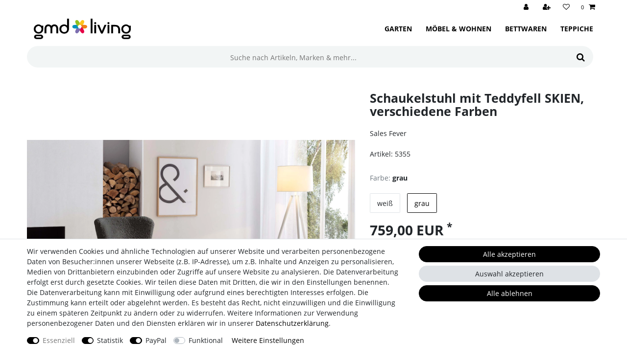

--- FILE ---
content_type: text/html; charset=UTF-8
request_url: https://www.gmd-living.de/wohnen/sessel/schaukelsessel/schaukelstuhl-mit-teddyfell-skien-verschiedene-farben_5054407_5355
body_size: 66904
content:






<!DOCTYPE html>

<html lang="de" data-framework="vue" prefix="og: http://ogp.me/ns#" class="icons-loading">

<head>
                        

    <script type="text/javascript">
    (function() {
        var _availableConsents = {"necessary.consent":[true,[],null],"necessary.session":[true,[],null],"necessary.csrf":[true,["XSRF-TOKEN"],null],"necessary.shopbooster_cookie":[true,["plenty_cache"],null],"tracking.googleAnalytics":[false,["\/^_ga\/","_ga","_gid","_gat"],true],"paypal.paypal-cookies":[false,["X-PP-SILOVER","X-PP-L7","tsrc","paypalplus_session_v2"],true],"convenience.languageDetection":[null,[],null]};
        var _allowedCookies = ["plenty_cache","XSRF-TOKEN","plenty-shop-cookie","PluginSetPreview","SID_PLENTY_ADMIN_19221","PreviewCookie"] || [];

        window.ConsentManager = (function() {
            var _consents = (function() {
                var _rawCookie = document.cookie.split(";").filter(function (cookie) {
                    return cookie.trim().indexOf("plenty-shop-cookie=") === 0;
                })[0];

                if (!!_rawCookie) {
                    try {
                        _rawCookie = decodeURIComponent(_rawCookie);
                    } catch (e) {
                        document.cookie = "plenty-shop-cookie= ; expires = Thu, 01 Jan 1970 00:00:00 GMT"
                        return null;
                    }

                    try {
                        return JSON.parse(
                            _rawCookie.trim().substr("plenty-shop-cookie=".length)
                        );
                    } catch (e) {
                        return null;
                    }
                }
                return null;
            })();

            Object.keys(_consents || {}).forEach(function(group) {
                if(typeof _consents[group] === 'object' && _consents[group] !== null)
                {
                    Object.keys(_consents[group] || {}).forEach(function(key) {
                        var groupKey = group + "." + key;
                        if(_consents[group][key] && _availableConsents[groupKey] && _availableConsents[groupKey][1].length) {
                            Array.prototype.push.apply(_allowedCookies, _availableConsents[groupKey][1]);
                        }
                    });
                }
            });

            if(!_consents) {
                Object.keys(_availableConsents || {})
                    .forEach(function(groupKey) {
                        if(_availableConsents[groupKey] && ( _availableConsents[groupKey][0] || _availableConsents[groupKey][2] )) {
                            Array.prototype.push.apply(_allowedCookies, _availableConsents[groupKey][1]);
                        }
                    });
            }

            var _setResponse = function(key, response) {
                _consents = _consents || {};
                if(typeof key === "object" && typeof response === "undefined") {
                    _consents = key;
                    document.dispatchEvent(new CustomEvent("consent-change", {
                        detail: {key: null, value: null, data: key}
                    }));
                    _enableScriptsOnConsent();
                } else {
                    var groupKey = key.split(".")[0];
                    var consentKey = key.split(".")[1];
                    _consents[groupKey] = _consents[groupKey] || {};
                    if(consentKey === "*") {
                        Object.keys(_availableConsents).forEach(function(aKey) {
                            if(aKey.split(".")[0] === groupKey) {
                                _consents[groupKey][aKey.split(".")[1]] = response;
                            }
                        });
                    } else {
                        _consents[groupKey][consentKey] = response;
                    }
                    document.dispatchEvent(new CustomEvent("consent-change", {
                        detail: {key: key, value: response, data: _consents}
                    }));
                    _enableScriptsOnConsent();
                }
                if(!_consents.hasOwnProperty('_id')) {
                    _consents['_id'] = "08ef562d5d1cd1f316ac48dae6299a14ad838701";
                }

                Object.keys(_availableConsents).forEach(function(key) {
                    if((_availableConsents[key][1] || []).length > 0) {
                        if(_isConsented(key)) {
                            _availableConsents[key][1].forEach(function(cookie) {
                                if(_allowedCookies.indexOf(cookie) < 0) _allowedCookies.push(cookie);
                            });
                        } else {
                            _allowedCookies = _allowedCookies.filter(function(cookie) {
                                return _availableConsents[key][1].indexOf(cookie) < 0;
                            });
                        }
                    }
                });

                document.cookie = "plenty-shop-cookie=" + JSON.stringify(_consents) + "; path=/; expires=" + _expireDate() + "; secure";
            };
            var _hasResponse = function() {
                return _consents !== null;
            };

            var _expireDate = function() {
                var expireSeconds = 0;
                                    expireSeconds = 8640000;
                                const date = new Date();
                date.setSeconds(date.getSeconds() + expireSeconds);
                const offset = date.getTimezoneOffset() / 60;
                date.setHours(date.getHours() - offset)
                return date.toUTCString();
            }
            var _isConsented = function(key) {
                var groupKey = key.split(".")[0];
                var consentKey = key.split(".")[1];

                if (consentKey === "*") {
                    return Object.keys(_availableConsents).some(function (aKey) {
                        var aGroupKey = aKey.split(".")[0];
                        return aGroupKey === groupKey && _isConsented(aKey);
                    });
                } else {
                    if(!_hasResponse()) {
                        return _availableConsents[key][0] || _availableConsents[key][2];
                    }

                    if(_consents.hasOwnProperty(groupKey) && _consents[groupKey].hasOwnProperty(consentKey))
                    {
                        return !!_consents[groupKey][consentKey];
                    }
                    else {
                        if(!!_availableConsents[key])
                        {
                            return _availableConsents[key][0];
                        }

                        console.warn("Cookie has been blocked due to not being registered: " + key);
                        return false;
                    }
                }
            };
            var _getConsents = function() {
                var _result = {};
                Object.keys(_availableConsents).forEach(function(key) {
                    var groupKey = key.split(".")[0];
                    var consentKey = key.split(".")[1];
                    _result[groupKey] = _result[groupKey] || {};
                    if(consentKey !== "*") {
                        _result[groupKey][consentKey] = _isConsented(key);
                    }
                });
                return _result;
            };
            var _isNecessary = function(key) {
                return _availableConsents.hasOwnProperty(key) && _availableConsents[key][0];
            };
            var _enableScriptsOnConsent = function() {
                var elementsToEnable = document.querySelectorAll("script[data-cookie-consent]");
                Array.prototype.slice.call(elementsToEnable).forEach(function(el) {
                    if(el.dataset && el.dataset.cookieConsent && _isConsented(el.dataset.cookieConsent) && el.type !== "application/javascript") {
                        var newScript = document.createElement("script");
                        if(el.src) {
                            newScript.src = el.src;
                        } else {
                            newScript.textContent = el.textContent;
                        }
                        el.parentNode.replaceChild(newScript, el);
                    }
                });
            };
            window.addEventListener("load", _enableScriptsOnConsent);
                        // Cookie proxy
            (function() {
                var _data = {};
                var _splitCookieString = function(cookiesString) {

                    var _allCookies = cookiesString.split(";");
                    var regex = /[^=]+=[^;]*;?((?:expires|path|domain)=[^;]*;)*/gm;
                    var cookies = [];

                    _allCookies.forEach(function(cookie){
                        if(cookie.trim().indexOf("plenty-shop-cookie=") === 0) {
                            var cookieString = decodeURIComponent(cookiesString);
                            var match;
                            while((match = regex.exec(cookieString)) !== null) {
                                if(match.index === match.lastIndex) {
                                    regex.lastIndex++;
                                }
                                cookies.push(match[0]);
                            }
                        } else if(cookie.length) {
                            cookies.push(cookie);
                        }
                    });

                    return cookies;

                };
                var _parseCookies = function (cookiesString) {
                    return _splitCookieString(cookiesString).map(function(cookieString) {
                        return _parseCookie(cookieString);
                    });
                };
                var _parseCookie = function(cookieString) {
                    var cookie = {
                        name: null,
                        value: null,
                        params: {}
                    };
                    var match = /^([^=]+)=([^;]*);*((?:[^;]*;?)*)$/.exec(cookieString.trim());
                    if(match && match[1]) {
                        cookie.name = match[1];
                        cookie.value = match[2];

                        (match[3] || "").split(";").map(function(param) {
                            return /^([^=]+)=([^;]*);?$/.exec(param.trim());
                        }).filter(function(param) {
                            return !!param;
                        }).forEach(function(param) {
                            cookie.params[param[1]] = param[2];
                        });

                        if(cookie.params && !cookie.params.path) {
                            cookie.params.path = "/";
                        }
                    }

                    return cookie;
                };
                var _isAllowed = function(cookieName) {
                    return _allowedCookies.some(function(allowedCookie) {
                        var match = /^\/(.*)\/([gmiy]*)$/.exec(allowedCookie);
                        return (match && match[1] && (new RegExp(match[1], match[2])).test(cookieName))
                            || allowedCookie === cookieName;
                    });
                };
                var _set = function(cookieString) {
                    var cookie = _parseCookie(cookieString);
                                                                    var domainParts = (window.location.host || window.location.hostname).split(".");
                        if(domainParts[0] === "www") {
                            domainParts.shift();
                            cookie.domain = "." + domainParts.join(".");
                        } else {
                            cookie.domain = (window.location.host || window.location.hostname);
                        }
                                        if(cookie && cookie.name) {
                        if(_isAllowed(cookie.name)) {
                            var cookieValue = cookie.value || "";
                            _data[cookie.name] = cookieValue + Object.keys(cookie.params || {}).map(function(paramKey) {
                                                            var date = new Date(_expireDate());
                                if(paramKey === "expires" && (new Date(cookie.params[paramKey]).getTime()) > date.getTime()) {
                                    return "; expires=" + _expireDate();
                                }
                                                            return "; " + paramKey.trim() + "=" + cookie.params[paramKey].trim();
                            }).join("");
                        } else {
                            _data[cookie.name] = null;
                            console.warn("Cookie has been blocked due to privacy settings: " + cookie.name);
                        }
                        _update();
                    }
                };
                var _get = function() {
                    return Object.keys(_data).filter(function (key) {
                        return !!_data[key];
                    }).map(function (key) {
                        return key + "=" + (_data[key].split(";")[0]);
                    }).join("; ");
                };
                var _update = function() {
                    delete document.cookie;
                    var cookies = _parseCookies(document.cookie);
                    Object.keys(_data).forEach(function(key) {
                        if(!_data[key]) {
                            // unset cookie
                            var domains = (window.location.host || window.location.hostname).split(".");
                            while(domains.length > 1) {
                                document.cookie = key + "=; path=/; expires=Thu, 01 Jan 1970 00:00:01 GMT; domain="+domains.join(".");
                                document.cookie = key + "=; path=/; expires=Thu, 01 Jan 1970 00:00:01 GMT; domain=."+domains.join(".");
                                domains.shift();
                            }
                            document.cookie = key + "=; path=/; expires=Thu, 01 Jan 1970 00:00:01 GMT;";
                            delete _data[key];
                        } else {
                            var existingCookie = cookies.find(function(cookie) { return cookie.name === key; });
                            var parsedData = _parseCookie(key + "=" + _data[key]);
                            if(!existingCookie || existingCookie.value !== parsedData.value) {
                                document.cookie = key + "=" + _data[key];
                            } else {
                                // console.log('No changes to cookie: ' + key);
                            }
                        }
                    });

                    if(!document.__defineGetter__) {
                        Object.defineProperty(document, 'cookie', {
                            get: _get,
                            set: _set
                        });
                    } else {
                        document.__defineGetter__('cookie', _get);
                        document.__defineSetter__('cookie', _set);
                    }
                };

                _splitCookieString(document.cookie).forEach(function(cookie)
                {
                    _set(cookie);
                });

                _update();
            })();
            
            return {
                setResponse: _setResponse,
                hasResponse: _hasResponse,
                isConsented: _isConsented,
                getConsents: _getConsents,
                isNecessary: _isNecessary
            };
        })();
    })();
</script>


    
<meta charset="utf-8">
<meta http-equiv="X-UA-Compatible" content="IE=edge">
<meta name="viewport" content="width=device-width, initial-scale=1">
<meta name="generator" content="plentymarkets" />
<meta name="format-detection" content="telephone=no"> 
<link rel="icon" type="image/x-icon" href="https://cdn02.plentymarkets.com/hqiha4hqhshe/frontend/images/gmd_favicon.svg">



            <link rel="canonical" href="https://www.gmd-living.de/wohnen/sessel/schaukelsessel/schaukelstuhl-mit-teddyfell-skien-verschiedene-farben_5054407_5355">
    
                        <link rel="alternate" hreflang="x-default" href="https://www.gmd-living.de/wohnen/sessel/schaukelsessel/schaukelstuhl-mit-teddyfell-skien-verschiedene-farben_5054407_5355"/>
                    <link rel="alternate" hreflang="de" href="https://www.gmd-living.de/wohnen/sessel/schaukelsessel/schaukelstuhl-mit-teddyfell-skien-verschiedene-farben_5054407_5355"/>
            
<style data-font="Custom-Font">
    
        
    @font-face {
        font-family: "Custom-Font";
        src: url("https://cdn02.plentymarkets.com/hqiha4hqhshe/frontend/Fonts/OpenSans-Regular.ttf");
        font-display: optional;
    }
            
    @font-face {
        font-family: "Custom-Font";
        src: url("https://cdn02.plentymarkets.com/hqiha4hqhshe/frontend/Fonts/OpenSans-Bold.ttf");
        font-display: optional;
        font-weight: bold;
    }
            
    @font-face {
        font-family: "Custom-Font";
        src: url("https://cdn02.plentymarkets.com/hqiha4hqhshe/frontend/Fonts/OpenSans-Italic.ttf");
        font-display: optional;
        font-style: italic;
    }
            
    @font-face {
        font-family: "Custom-Font";
        src: url("https://cdn02.plentymarkets.com/hqiha4hqhshe/frontend/Fonts/OpenSans-BoldItalic.ttf");
        font-display: optional;
        font-weight: bold;
        font-style: italic;
    }
    
        .icons-loading .fa { visibility: hidden !important; }
</style>

<link rel="preload" href="https://cdn02.plentymarkets.com/hqiha4hqhshe/plugin/66/ceres/css/ceres-icons.css" as="style" onload="this.onload=null;this.rel='stylesheet';">
<noscript><link rel="stylesheet" href="https://cdn02.plentymarkets.com/hqiha4hqhshe/plugin/66/ceres/css/ceres-icons.css"></noscript>


<link rel="preload" as="style" href="https://cdn02.plentymarkets.com/hqiha4hqhshe/plugin/66/ceres/css/ceres-base.css?v=2f39f147e989c3ffa8a0b50f93da6373432463f4">
    <link rel="stylesheet" href="https://cdn02.plentymarkets.com/hqiha4hqhshe/plugin/66/ceres/css/ceres-base.css?v=2f39f147e989c3ffa8a0b50f93da6373432463f4">


<script type="application/javascript">
    /*! loadCSS. [c]2017 Filament Group, Inc. MIT License */
    /* This file is meant as a standalone workflow for
    - testing support for link[rel=preload]
    - enabling async CSS loading in browsers that do not support rel=preload
    - applying rel preload css once loaded, whether supported or not.
    */
    (function( w ){
        "use strict";
        // rel=preload support test
        if( !w.loadCSS ){
            w.loadCSS = function(){};
        }
        // define on the loadCSS obj
        var rp = loadCSS.relpreload = {};
        // rel=preload feature support test
        // runs once and returns a function for compat purposes
        rp.support = (function(){
            var ret;
            try {
                ret = w.document.createElement( "link" ).relList.supports( "preload" );
            } catch (e) {
                ret = false;
            }
            return function(){
                return ret;
            };
        })();

        // if preload isn't supported, get an asynchronous load by using a non-matching media attribute
        // then change that media back to its intended value on load
        rp.bindMediaToggle = function( link ){
            // remember existing media attr for ultimate state, or default to 'all'
            var finalMedia = link.media || "all";

            function enableStylesheet(){
                // unbind listeners
                if( link.addEventListener ){
                    link.removeEventListener( "load", enableStylesheet );
                } else if( link.attachEvent ){
                    link.detachEvent( "onload", enableStylesheet );
                }
                link.setAttribute( "onload", null );
                link.media = finalMedia;
            }

            // bind load handlers to enable media
            if( link.addEventListener ){
                link.addEventListener( "load", enableStylesheet );
            } else if( link.attachEvent ){
                link.attachEvent( "onload", enableStylesheet );
            }

            // Set rel and non-applicable media type to start an async request
            // note: timeout allows this to happen async to let rendering continue in IE
            setTimeout(function(){
                link.rel = "stylesheet";
                link.media = "only x";
            });
            // also enable media after 3 seconds,
            // which will catch very old browsers (android 2.x, old firefox) that don't support onload on link
            setTimeout( enableStylesheet, 3000 );
        };

        // loop through link elements in DOM
        rp.poly = function(){
            // double check this to prevent external calls from running
            if( rp.support() ){
                return;
            }
            var links = w.document.getElementsByTagName( "link" );
            for( var i = 0; i < links.length; i++ ){
                var link = links[ i ];
                // qualify links to those with rel=preload and as=style attrs
                if( link.rel === "preload" && link.getAttribute( "as" ) === "style" && !link.getAttribute( "data-loadcss" ) ){
                    // prevent rerunning on link
                    link.setAttribute( "data-loadcss", true );
                    // bind listeners to toggle media back
                    rp.bindMediaToggle( link );
                }
            }
        };

        // if unsupported, run the polyfill
        if( !rp.support() ){
            // run once at least
            rp.poly();

            // rerun poly on an interval until onload
            var run = w.setInterval( rp.poly, 500 );
            if( w.addEventListener ){
                w.addEventListener( "load", function(){
                    rp.poly();
                    w.clearInterval( run );
                } );
            } else if( w.attachEvent ){
                w.attachEvent( "onload", function(){
                    rp.poly();
                    w.clearInterval( run );
                } );
            }
        }


        // commonjs
        if( typeof exports !== "undefined" ){
            exports.loadCSS = loadCSS;
        }
        else {
            w.loadCSS = loadCSS;
        }
    }( typeof global !== "undefined" ? global : this ) );

    (function() {
        var checkIconFont = function() {
            if(!document.fonts || document.fonts.check("1em FontAwesome")) {
                document.documentElement.classList.remove('icons-loading');
            }
        };

        if(document.fonts) {
            document.fonts.addEventListener("loadingdone", checkIconFont);
            window.addEventListener("load", checkIconFont);
        }
        checkIconFont();
    })();
</script>

                    

<!-- Extend the existing style with a template -->
                            <script type="text/plain" data-cookie-consent="tracking.googleAnalytics" async src="https://www.googletagmanager.com/gtag/js?id=G-FVCN94RLLF"></script>
<script type="text/plain" data-cookie-consent="tracking.googleAnalytics">
    window.dataLayer = window.dataLayer || [];
    function gtag(){dataLayer.push(arguments);}
    gtag('js', new Date());

    gtag('config', 'G-FVCN94RLLF');

                gtag('set', 'anonymizeIp', true);
    </script>

            



    
    
                
    
    

    
    
    
    
    

                    


<meta name="robots" content="all">
<meta property="og:title" content="Schaukelstuhl mit Teddyfell SKIEN, verschiedene Farben
         | gmd-living.de"/>
<meta property="og:type" content="article"/>
<meta property="og:url" content="https://www.gmd-living.de/wohnen/sessel/schaukelsessel/schaukelstuhl-mit-teddyfell-skien-verschiedene-farben_5054407_5355"/>
<meta property="og:image" content="https://images.gmd-living.de/item/images/5054407/full/390412-01.jpg"/>
<meta property="thumbnail" content="https://images.gmd-living.de/item/images/5054407/full/390412-01.jpg"/>

<script type="application/ld+json">
            {
                "@context"      : "https://schema.org/",
                "@type"         : "Product",
                "@id"           : "5355",
                "name"          : "Schaukelstuhl mit Teddyfell SKIEN, verschiedene Farben",
                "category"      : "Schaukelsessel",
                "releaseDate"   : "",
                "image"         : "https://images.gmd-living.de/item/images/5054407/full/390412-01.jpg",
                "identifier"    : "5355",
                "description"   : "Schaukelstuhl mit Teddyfell SKIEN, 75 x 106 cm in&amp;nbsp;verschiedenen Farben Der Schaukelstuhl mit Teddyfell SKIEN ist erhältlich in den Farben grau und weiß. Er besitzt einen extra dickes&amp;nbsp;Kissen, der Ihnen eine erstklassige Entspannung und ein angenehmes Sitzgefühl bietet. Das Gestell aus schwarz pulverbeschichtetem Metall und die geschwungenen Kufen aus Eichenholz gewähren eine schöne Bewegung mit einer skandinavischen Leichtigkeit. Das Gestell harmonisiert perfekt mit dem Textilbezug aus Polyester, weshalb der Schaukelstuhl mit Teddyfell ein modernes skandinavisches Design besitzt. Mit einem leicht feuchten Tuch und Neutralseife können Verschmutzungen ganz einfach beseitigt werden.",
                "disambiguatingDescription" : "",
                "manufacturer"  : {
                    "@type"         : "Organization",
                    "name"          : "Sales Fever"
                },
                "sku"           : "5355",
                "gtin"          : "4260723022789",
                "gtin13"        : "4260723022789",
                "offers": {
                    "@type"         : "Offer",
                    "priceCurrency" : "EUR",
                    "price"         : "759.00",
                    "url"           : "https://www.gmd-living.de/wohnen/sessel/schaukelsessel/schaukelstuhl-mit-teddyfell-skien-verschiedene-farben_5054407_5355",
                    "priceSpecification":[
                                                    {
                                "@type": "UnitPriceSpecification",
                                "price": "0.01",
                                "priceCurrency": "EUR",
                                "priceType": "ListPrice",
                                "referenceQuantity": {
                                    "@type": "QuantitativeValue",
                                    "value": "1",
                                    "unitCode": "C62"
                                }
                            },
                                                {
                            "@type": "UnitPriceSpecification",
                            "price": "759.00",
                            "priceCurrency": "EUR",
                            "priceType": "SalePrice",
                            "referenceQuantity": {
                                "@type": "QuantitativeValue",
                                "value": "1",
                                "unitCode": "C62"
                            }
                        }

                    ],
                    "availability"  : "http://schema.org/InStock",
                    "itemCondition" : "https://schema.org/NewCondition"
                },
                "depth": {
                    "@type"         : "QuantitativeValue",
                    "value"         : "750"
                },
                "width": {
                    "@type"         : "QuantitativeValue",
                    "value"         : "1020"
                },
                "height": {
                    "@type"         : "QuantitativeValue",
                    "value"         : "1060"
                },
                "weight": {
                    "@type"         : "QuantitativeValue",
                    "value"         : "0"
                }
            }
        </script>

<title>Schaukelstuhl mit Teddyfell SKIEN, verschiedene Farben
         | gmd-living.de</title>

                <style>/* HEADER ############################################## */
/* hintergrund & textfarbe */
.top-bar.header-fw {
  color: #000000;
  background-color: #ffffff; }
.top-bar .nav-link {
  color: #000000;
  background-color: #ffffff; }

.controls-list .nav-link:hover {
  background-color: transparent;
  color: #7e989d; }

.control-basket .toggle-basket-preview {
  color: #000000;
  background-color: #ffffff; }

/* icons-links ohne text daneben */
.d-sm-inline {
  display: none !important; }

/* login-icon */
#accountMenuList:before {
  content: "\f007";
  font-family: "FontAwesome"; }

/* navigation - hintergrund */
.navbar {
  background-color: #ffffff; }
  .navbar.border-bottom {
    border-bottom: none !important; }

/* navigation - pfeile ausblenden */
.main-navbar-collapsable .mainmenu > li:hover {
  background-color: transparent !important; }
  .main-navbar-collapsable .mainmenu > li:hover > a {
    color: #7e989d !important; }
.main-navbar-collapsable .mainmenu > li > a {
  font-weight: 600; }
  .main-navbar-collapsable .mainmenu > li > a:after {
    display: none; }

.megamenu .collapse {
  border-bottom: 1px solid #f2f5f5; }
  .megamenu .collapse a:hover {
    color: #7e989d !important; }

/* suchfeld - abrunden & färben */
.search-input {
  background-color: #f2f5f5;
  border-top-left-radius: 1.57rem;
  border-bottom-left-radius: 1.57rem;
  height: 3.14rem; }
  .search-input::placeholder {
    text-align: center;
    font-size: 1rem; }

.search-submit {
  background-color: #f2f5f5;
  border-top-right-radius: 1.57rem;
  border-bottom-right-radius: 1.57rem; }
  .search-submit:hover {
    color: #7e989d; }

@media (min-width: 992px) {
  .search .container-max.pr-lg-3 {
    padding-right: 0 !important; } }
/* MAIN ############################################## */
/* hintergrundfarbe */
body {
  background-color: #ffffff; }

/* FOOTER  ############################################## */
.footer {
  background-color: transparent !important; }
  .footer .btn-secondary {
    margin-bottom: 1rem; }

/* back to top button */
.back-to-top {
  border-radius: 21px !important;
  width: 42px !important; }

/* badge */
.badge {
  border-radius: 2rem;
  padding: 0.2rem 0.5rem; }

/* breadcrumb navigation */
.breadcrumbs {
  background-color: #ffffff !important;
  padding-top: 1rem; }
  .breadcrumbs .breadcrumb {
    background-color: #ffffff !important;
    padding-left: 1.2rem !important; }
  .breadcrumbs .breadcrumb-item + .breadcrumb-item::before {
    content: "\f054";
    font-family: "FontAwesome";
    color: #000000;
    font-size: 0.6rem;
    vertical-align: middle; }

/* buttons */
.btn:not(.paypalSmartButtons) {
  border-radius: 2rem; }
  .btn:not(.paypalSmartButtons):hover {
    background-color: #7e989d !important;
    border-color: #7e989d !important;
    color: #ffffff !important; }
  .btn:not(.paypalSmartButtons).qty-btn {
    border-radius: 0; }

/* in den warenkorb - detailseite */
.add-to-basket-container .quantity-input-container {
  margin-right: 0 !important; }
.add-to-basket-container input {
  border-top-left-radius: 2rem;
  border-bottom-left-radius: 2rem; }
.add-to-basket-container .btn-block {
  border-top-left-radius: 0;
  border-bottom-left-radius: 0;
  background-color: #000000 !important;
  border-color: #000000 !important; }
  .add-to-basket-container .btn-block:hover {
    background-color: #7e989d !important;
    border-color: #7e989d !important; }

/* filter */
.widget-item-sorting .custom-select, .widget-items-per-page .custom-select {
  border: #e5eaeb solid 1px !important;
  padding: .5rem .75rem !important; }

/* Artikel-Liste Carousel */
@media (max-width: 575.98px) {
  .list-item-carousel .owl-item article {
    padding: 0; }
    .list-item-carousel .owl-item article > div {
      display: flex;
      flex-direction: column;
      align-items: center; }
  .list-item-carousel .owl-item .thumb-image, .list-item-carousel .owl-item .thumb-content {
    width: 100%; }
  .list-item-carousel .owl-item .thumb-image img {
    width: 100%; }
  .list-item-carousel .owl-item .thumb-content {
    margin-bottom: 1rem; } }
@media (max-width: 768px) {
  .list-item-carousel .owl-stage-outer {
    height: auto !important; } }
/* mobile navigation */
.mobile-navigation {
  background-color: #ffffff;
  color: #000000; }
  .mobile-navigation .breadcrumb {
    color: #000000;
    background: transparent; }
  .mobile-navigation .fa-caret-right:before {
    content: "\f105"; }
  .mobile-navigation .ddown > a {
    font-weight: 700; }

/* katergorieseite */
.page-category #page-body {
  margin-top: 2rem; }

/* detailseite */
/* abstand zur breadcrumb-navigation */
.page-singleitem #page-body {
  margin-top: 2rem; }
.page-singleitem .widget-add-to-basket {
  margin-bottom: 1rem; }
.page-singleitem .widget-availability .availability {
  color: #000000;
  background-color: transparent !important;
  font-size: 1rem !important;
  font-weight: 400 !important;
  padding: 0 !important; }
  .page-singleitem .widget-availability .availability:before {
    content: "\f0d1";
    font-family: "FontAwesome"; }
.page-singleitem .widget-availability .availability-1 {
  color: #93c01f !important; }
.page-singleitem .widget-add-to-wish-list {
  position: absolute;
  top: 0.8rem;
  right: 0; }
  .page-singleitem .widget-add-to-wish-list > .btn {
    height: 2rem;
    width: 2rem;
    padding: 0;
    overflow: hidden;
    text-indent: -1000rem;
    border: #e5eaeb solid 1px !important; }
    .page-singleitem .widget-add-to-wish-list > .btn > i {
      text-indent: 0;
      width: 2rem;
      height: 2rem;
      display: flex;
      align-items: center;
      justify-content: center; }
.page-singleitem h2 .color-info {
  color: #000000 !important; }

#page-body .widget-code a {
  border-bottom: solid 1px #000000; }

/* produktliste */
.owl-nav [class*="owl-"] {
  display: inline-flex !important;
  align-items: center;
  justify-content: center;
  font-size: 15px !important;
  width: 30px;
  height: 30px;
  border-radius: 50% !important;
  padding: unset !important; }

.owl-prev i {
  padding-right: 2px !important;
  padding-top: 1px !important; }

.owl-next i {
  padding-left: 2px !important;
  padding-top: 1px !important; }

.cmp-product-thumb .btn {
  background-color: #000000 !important;
  border-color: #000000 !important;
  color: #ffffff !important; }
  .cmp-product-thumb .btn:hover {
    background-color: #7e989d !important;
    border-color: #7e989d !important; }

/* tooltip */
.tooltip .arrow:before {
  border-top-color: #7e989d !important; }
.tooltip .tooltip-inner {
  background-color: #7e989d !important;
  border-radius: 2rem; }

/* linkfarbe im formular */
.widget-contact-form a, .form-check a {
  color: #000000;
  text-decoration: underline; }
  .widget-contact-form a:hover, .form-check a:hover {
    color: #7e989d;
    text-decoration: underline; }

/* bilderbox */
.widget-image-box.bg-on {
  background-color: #f2f5f5; }
  .widget-image-box.bg-on img {
    mix-blend-mode: multiply; }
.widget-image-box .widget-inner {
  justify-content: center; }
.widget-image-box .widget-caption {
  color: #ffffff !important; }
.widget-image-box a[href].widget-inner:hover .widget-caption {
  background-color: rgba(126, 152, 157, 0.8) !important; }
.widget-image-box.bad .widget-caption {
  background-color: rgba(0, 177, 170, 0.8); }
.widget-image-box.deko .widget-caption {
  background-color: rgba(176, 53, 139, 0.8); }
.widget-image-box.garten .widget-caption {
  background-color: rgba(147, 192, 31, 0.8); }
.widget-image-box.schlafen .widget-caption {
  background-color: rgba(124, 110, 176, 0.8); }
.widget-image-box.speisen .widget-caption {
  background-color: rgba(239, 125, 23, 0.8); }
.widget-image-box.wohnen .widget-caption {
  background-color: rgba(229, 0, 70, 0.8); }
.widget-image-box.teppiche .widget-caption {
  background-color: rgba(253, 196, 31, 0.8); }

@media (max-width: 767.98px) {
  .page-home-category .widget-image-box.widget-prop-auto {
    height: auto !important;
    min-height: auto !important;
    /* 3zu2 Seitenverhältnis */
    padding-bottom: 66.66667% !important; } }
.widget-image-box-caption {
  left: unset !important;
  right: unset !important;
  width: unset !important;
  position: absolute !important;
  bottom: 10px !important;
  padding: 0 1rem !important;
  border-radius: 30px;
  display: inline-block; }
  .widget-image-box-caption h2 {
    font-size: 1.5rem !important;
    font-weight: 600;
    letter-spacing: 0.05rem; }

/* carousel detailseite */
.widget-item-image .single-carousel .owl-dots {
  opacity: 0;
  transition: all 300ms ease; }
.widget-item-image .single-carousel:hover .owl-dots {
  opacity: 1; }
.widget-item-image .owl-single-item .image-container {
  background-color: #f2f5f5; }
  .widget-item-image .owl-single-item .image-container img {
    mix-blend-mode: multiply; }
.widget-item-image .owl-single-item .owl-single-item-nav {
  opacity: 0; }
.widget-item-image .owl-carousel:hover .owl-single-item-nav {
  opacity: 1; }

/* artikelliste */
.widget-item-list h2 {
  text-transform: none;
  font-weight: 700; }
.widget-item-list .bg-appearance {
  color: #000000 !important;
  background-color: transparent !important;
  padding: .25rem 0 !important; }
  .widget-item-list .bg-appearance:before {
    display: block;
    content: "";
    width: 25px;
    height: 23px;
    margin-right: 5px;
    top: 2px;
    position: relative;
    background-image: url("/layout/gmd-living/gmd-living_icon_primary.svg"); }
@media (max-width: 575.98px) {
  .widget-item-list article {
    padding: 0; }
    .widget-item-list article > div {
      display: flex;
      flex-direction: column;
      align-items: center; }
  .widget-item-list .thumb-image, .widget-item-list .thumb-content {
    width: 100%; }
  .widget-item-list .thumb-image img {
    width: 100% !important; }
  .widget-item-list .thumb-content {
    margin-bottom: 1rem; } }
@media (max-width: 768px) {
  .widget-item-list .widget-caption {
    align-items: center !important; } }

.widget-item-list.bad .bg-appearance:before {
  background-image: url("/layout/gmd-living/gmd-living_icon_bad.svg"); }

.widget-item-list.deko .bg-appearance:before {
  background-image: url("/layout/gmd-living/gmd-living_icon_deko.svg"); }

.widget-item-list.garten .bg-appearance:before {
  background-image: url("/layout/gmd-living/gmd-living_icon_garten.svg"); }

.widget-item-list.schlafen .bg-appearance:before {
  background-image: url("/layout/gmd-living/gmd-living_icon_schlafen.svg"); }

.widget-item-list.speisen .bg-appearance:before {
  background-image: url("/layout/gmd-living/gmd-living_icon_speisen.svg"); }

.widget-item-list.wohnen .bg-appearance:before {
  background-image: url("/layout/gmd-living/gmd-living_icon_wohnen.svg"); }

.widget-item-list.teppiche .bg-appearance:before {
  background-image: url("/layout/gmd-living/gmd-living_icon_teppiche.svg"); }

/* carousel punkte bei mouse-over anzeigen */
.cmp-product-thumb .owl-dots {
  opacity: 0;
  transition: all 300ms ease; }
.cmp-product-thumb:hover .owl-dots {
  opacity: 1; }

/* in den warenkorb icon */
.cmp-product-thumb .add-to-basket-lg-container {
  background-color: #ffffff;
  border-radius: 50%;
  border-color: #e5eaeb;
  border-width: 1px;
  width: 30px;
  height: 30px;
  top: 10px;
  right: 10px; }
  .cmp-product-thumb .add-to-basket-lg-container:hover {
    background-color: #7e989d !important;
    border-color: #7e989d !important; }
  .cmp-product-thumb .add-to-basket-lg-container i {
    font-size: 1.1rem;
    display: flex !important;
    align-items: center;
    justify-content: center;
    height: 30px;
    width: 30px;
    position: relative !important;
    top: unset !important;
    right: unset !important;
    padding-right: 3px; }

/* button - alle ansehen*/
.widget-item-list-caption a, .widget-success .bg-appearance a {
  color: #000000 !important;
  border: #f2f5f5 solid 1px;
  padding: 4px 10px;
  border-radius: 15px; }
  .widget-item-list-caption a:hover, .widget-success .bg-appearance a:hover {
    color: #ffffff !important;
    border: #7e989d solid 1px;
    background-color: #7e989d; }
  .widget-item-list-caption a i, .widget-success .bg-appearance a i {
    display: none; }

/* anordnung - text und preis */
.thumb-content {
  display: flex !important;
  flex-direction: column; }
  .thumb-content .thumb-meta {
    order: 1; }
    .thumb-content .thumb-meta .prices {
      display: flex;
      justify-content: center; }
      .thumb-content .thumb-meta .prices .price-view-port {
        display: none; }
      .thumb-content .thumb-meta .prices .price {
        color: #000000;
        margin-bottom: 0.5rem; }
  .thumb-content .thumb-title {
    order: 2;
    color: #000000;
    text-align: center; }
  .thumb-content .vat {
    display: none; }

/* linkfarbe im text */
.widget-legal-texts a {
  color: #000000;
  text-decoration: underline; }
  .widget-legal-texts a:hover {
    color: #7e989d;
    text-decoration: underline; }

/* linkliste */
.widget-link-list a, .widget-legal-information a {
  color: #000000; }
  .widget-link-list a:hover, .widget-legal-information a:hover {
    color: #7e989d;
    text-decoration: underline; }

/* navigationsbaum */
.widget-navigation-tree .widget-inner {
  /* level 1 */ }
  .widget-navigation-tree .widget-inner .category-title {
    padding: 1.2rem 0.75rem;
    background: unset; }
    .widget-navigation-tree .widget-inner .category-title p {
      font-weight: 700;
      text-transform: uppercase; }
  .widget-navigation-tree .widget-inner .expand-nav {
    display: none;
    /*
    width: 2rem;
    padding: .75rem 0 .75rem .5rem;
    i {
        &:before {
            content: "\f105";
        }
    }
    */ }
  .widget-navigation-tree .widget-inner .nav-item > .nav-link:before {
    content: "\f105";
    font-family: "FontAwesome";
    display: inline-block;
    position: absolute;
    top: 0.75rem; }
  .widget-navigation-tree .widget-inner .nav-item > a:hover {
    border-radius: 1.512rem; }
  .widget-navigation-tree .widget-inner .nav-item.is-open > .nav-link:before {
    transform: rotate(90deg); }
  .widget-navigation-tree .widget-inner .nav-item.active > a {
    background: unset; }
    .widget-navigation-tree .widget-inner .nav-item.active > a > div > span {
      font-weight: 700; }
  .widget-navigation-tree .widget-inner > ul > .nav-item {
    /* level 2 */ }
    .widget-navigation-tree .widget-inner > ul > .nav-item > .nav-link {
      padding: .75rem .75rem .75rem 1.5rem !important; }
      .widget-navigation-tree .widget-inner > ul > .nav-item > .nav-link:before {
        left: .75rem; }
    .widget-navigation-tree .widget-inner > ul > .nav-item > ul > .nav-item {
      /* level 3 */ }
      .widget-navigation-tree .widget-inner > ul > .nav-item > ul > .nav-item > .nav-link {
        padding: .75rem .75rem .75rem 2.25rem !important; }
        .widget-navigation-tree .widget-inner > ul > .nav-item > ul > .nav-item > .nav-link:before {
          left: 1.5rem; }
      .widget-navigation-tree .widget-inner > ul > .nav-item > ul > .nav-item > ul > .nav-item {
        /* level 4 */ }
        .widget-navigation-tree .widget-inner > ul > .nav-item > ul > .nav-item > ul > .nav-item > .nav-link {
          padding: .75rem .75rem .75rem 3rem !important; }
          .widget-navigation-tree .widget-inner > ul > .nav-item > ul > .nav-item > ul > .nav-item > .nav-link:before {
            left: 2.25rem; }
        .widget-navigation-tree .widget-inner > ul > .nav-item > ul > .nav-item > ul > .nav-item > ul > .nav-item > .nav-link {
          padding: .75rem .75rem .75rem 3.75rem !important; }
          .widget-navigation-tree .widget-inner > ul > .nav-item > ul > .nav-item > ul > .nav-item > ul > .nav-item > .nav-link:before {
            left: 3rem; }
.widget-navigation-tree .filter-badge {
  border-radius: 0.72rem;
  margin-left: 1rem; }

/* paginierung */
.widget-pagination .page-link {
  border-color: #e5eaeb; }

.widget-place-order .paypal-payuponinvoice-legal-notice {
  margin-bottom: 1rem; }
.widget-place-order .btn-appearance {
  background-color: #000;
  border-color: #000;
  font-weight: 700;
  padding: 1rem; }

/* step-by-step-navigation */
.widget-step-by-step-navigation .nav-item.border {
  border: unset !important; }
.widget-step-by-step-navigation .nav-item .nav-text {
  background-color: #f2f5f5; }
  .widget-step-by-step-navigation .nav-item .nav-text .text-appearance {
    color: #000000 !important; }
.widget-step-by-step-navigation .nav-item:hover .nav-text {
  background-color: #7e989d; }
  .widget-step-by-step-navigation .nav-item:hover .nav-text .text-appearance {
    color: #ffffff !important; }

/* tabs */
.nav-tabs .nav-link {
  font-weight: 700;
  font-size: 22px;
  color: rgba(0, 0, 0, 0.5) !important;
  border-color: #e5eaeb !important;
  background-color: transparent !important; }
  .nav-tabs .nav-link.active {
    color: #000000 !important; }
@media (min-width: 576px) {
  .nav-tabs {
    border-bottom: unset !important; }
    .nav-tabs .nav-item:first-child .nav-link {
      padding-left: 0; }
    .nav-tabs .nav-link {
      background: unset !important;
      background-color: unset !important;
      border: none !important; }
      .nav-tabs .nav-link:hover {
        color: #7e989d !important; } }

.tab-pane .widget-text .widget-inner {
  padding: 0 !important; }

.widget-info a.text-appearance:hover, .widget-info a.text-appearance:focus {
  color: #7e989d !important; }

.widget-title-bar .bg-appearance {
  background-color: transparent !important;
  color: #000 !important;
  padding: 0; }
  .widget-title-bar .bg-appearance h3 {
    text-align: left;
    font-size: 1.5rem; }

/*check-out stepper*/
.stepper.horizontal {
  display: table;
  width: 100%; }

.stepper.horizontal .step {
  display: table-cell;
  position: relative;
  padding: 24px;
  color: #333; }

.stepper.horizontal .step:hover,
.stepper.horizontal .step:active {
  background-color: rgba(0, 0, 0, 0.04); }

.stepper.horizontal .step:hover .step-circle {
  background-color: #000000; }

.stepper.horizontal .step .step-circle {
  display: block;
  width: 32px;
  height: 32px;
  margin: 0 auto;
  background-color: #000000;
  border-radius: 50%;
  text-align: center;
  line-height: 32px;
  font-size: 120%;
  font-weight: bold;
  color: #fff; }
  .stepper.horizontal .step .step-circle.bg-primary {
    background-color: #fff !important;
    color: #000;
    border: 1px solid rgba(0, 0, 0, 0.125); }

.stepper.horizontal .step .step-title {
  display: block;
  font-size: 120%;
  font-weight: bold;
  text-align: center; }

.stepper.horizontal .step:before,
.stepper.horizontal .step:after {
  content: "";
  position: absolute;
  left: 0;
  right: 0;
  top: 40px;
  height: 1px;
  border-top: 1px solid #ddd; }

.stepper.horizontal .step:after {
  left: 50%;
  margin-left: 32px; }

.stepper.horizontal .step:before {
  right: 50%;
  margin-right: 32px; }

.stepper.horizontal .step:first-child:before,
.stepper.horizontal .step:last-child:after {
  display: none; }</style>
                                    <style>
    #paypal_loading_screen {
        display: none;
        position: fixed;
        z-index: 2147483640;
        top: 0;
        left: 0;
        width: 100%;
        height: 100%;
        overflow: hidden;

        transform: translate3d(0, 0, 0);

        background-color: black;
        background-color: rgba(0, 0, 0, 0.8);
        background: radial-gradient(ellipse closest-corner, rgba(0,0,0,0.6) 1%, rgba(0,0,0,0.8) 100%);

        color: #fff;
    }

    #paypal_loading_screen .paypal-checkout-modal {
        font-family: "HelveticaNeue", "HelveticaNeue-Light", "Helvetica Neue Light", helvetica, arial, sans-serif;
        font-size: 14px;
        text-align: center;

        box-sizing: border-box;
        max-width: 350px;
        top: 50%;
        left: 50%;
        position: absolute;
        transform: translateX(-50%) translateY(-50%);
        cursor: pointer;
        text-align: center;
    }

    #paypal_loading_screen.paypal-overlay-loading .paypal-checkout-message, #paypal_loading_screen.paypal-overlay-loading .paypal-checkout-continue {
        display: none;
    }

    .paypal-checkout-loader {
        display: none;
    }

    #paypal_loading_screen.paypal-overlay-loading .paypal-checkout-loader {
        display: block;
    }

    #paypal_loading_screen .paypal-checkout-modal .paypal-checkout-logo {
        cursor: pointer;
        margin-bottom: 30px;
        display: inline-block;
    }

    #paypal_loading_screen .paypal-checkout-modal .paypal-checkout-logo img {
        height: 36px;
    }

    #paypal_loading_screen .paypal-checkout-modal .paypal-checkout-logo img.paypal-checkout-logo-pp {
        margin-right: 10px;
    }

    #paypal_loading_screen .paypal-checkout-modal .paypal-checkout-message {
        font-size: 15px;
        line-height: 1.5;
        padding: 10px 0;
    }

    #paypal_loading_screen.paypal-overlay-context-iframe .paypal-checkout-message, #paypal_loading_screen.paypal-overlay-context-iframe .paypal-checkout-continue {
        display: none;
    }

    .paypal-spinner {
        height: 30px;
        width: 30px;
        display: inline-block;
        box-sizing: content-box;
        opacity: 1;
        filter: alpha(opacity=100);
        animation: rotation .7s infinite linear;
        border-left: 8px solid rgba(0, 0, 0, .2);
        border-right: 8px solid rgba(0, 0, 0, .2);
        border-bottom: 8px solid rgba(0, 0, 0, .2);
        border-top: 8px solid #fff;
        border-radius: 100%
    }

    .paypalSmartButtons div {
        margin-left: 10px;
        margin-right: 10px;
    }
</style>    
                                    
    </head>

<body class="page-singleitem item-5054407 variation-5355 ">

                    

<script>
    if('ontouchstart' in document.documentElement)
    {
        document.body.classList.add("touch");
    }
    else
    {
        document.body.classList.add("no-touch");
    }
</script>


<div id="vue-app" class="app">
    
    <lazy-hydrate when-idle>
        <notifications template="#vue-notifications" :initial-notifications="{&quot;error&quot;:null,&quot;warn&quot;:null,&quot;info&quot;:null,&quot;success&quot;:null,&quot;log&quot;:null}"></notifications>
    </lazy-hydrate>

    

             <header id="page-header" class="sticky-top">
        <div class="container-max">
            <div class="row flex-row-reverse position-relative">
                <div id="page-header-parent" class="col-12 header-container" data-header-offset>
                    <!-- 3399 -->
 

<div class="top-bar header-fw">
    <div class="container-max px-0 pr-lg-3">
        <div class="row mx-0 flex-row-reverse position-relative">
                                            
            <div class="top-bar-items ">
                                <div class="controls">
                    <ul id="controlsList" class="controls-list mb-0 d-flex list-inline pl-2 pl-sm-1 pl-md-0">
                                                    <li class="list-inline-item control-user">
                                <client-only>
                                    <user-login-handler
                                        :show-login="true"
                                        :show-registration="true">
                                                                                <a class="nav-link" data-toggle="modal" aria-label="Anmelden">
                                            <i class="fa fa-user mr-0 mr-sm-1" aria-hidden="true"></i>
                                            <span class="d-none d-sm-inline">Anmelden</span>
                                        </a>
                                                                                                                        <a class="nav-link" data-toggle="modal" aria-label="Registrieren">
                                            <i class="fa fa-user-plus mr-0 mr-sm-1" aria-hidden="true"></i>
                                            <span class="d-none d-sm-inline">Registrieren</span>
                                        </a>
                                                                            </user-login-handler>
                                </client-only>
                            </li>
                        
                        
                        
                        
                                                                                <li class="list-inline-item control-wish-list">
                                <lazy-hydrate when-idle>
                                    <wish-list-count>
                                        <a class="nav-link" aria-label="Wunschliste">
                                            <span class="badge-right mr-1 d-none d-sm-inline">0</span>
                                            <i class="fa fa-heart-o" aria-hidden="true"></i>
                                        </a>
                                    </wish-list-count>
                                </lazy-hydrate>
                            </li>
                                                    
                                                    <li class="list-inline-item control-basket position-relative">
                                <a v-toggle-basket-preview href="#" class="toggle-basket-preview nav-link" >
                                                                            <span class="mr-2" v-basket-item-quantity="$store.state.basket.data.itemQuantity">0</span>
                                    
                                    <icon icon="shopping-cart" class-loading="fa-refresh" :loading="$store.state.basket.isBasketLoading"></icon>
                                                                    </a>

                                <basket-preview v-if="$store.state.lazyComponent.components['basket-preview']" :show-net-prices="false" :visible-fields="[&quot;basket.value_of_items_gross&quot;,&quot;basket.shipping_costs_gross&quot;,&quot;basket.order_total_gross&quot;]">
                                    <template #before-basket-item>
                                                            
                                    </template>
                                    <template #after-basket-item>
                                                            
                                    </template>
                                    <template #before-basket-totals>
                                                            
                                    </template>
                                    <template #before-item-sum>
                                                            
                                    </template>
                                    <template #after-item-sum>
                                                            
                                    </template>
                                    <template #before-shipping-costs>
                                                            
                                    </template>
                                    <template #after-shipping-costs>
                                                            
                                    </template>
                                    <template #before-total-sum>
                                                            
                                    </template>
                                    <template #before-vat>
                                                            
                                    </template>
                                    <template #after-vat>
                                                            
                                    </template>
                                    <template #after-total-sum>
                                                            
                                    </template>
                                    <template #after-basket-totals>
                                                            
                                    </template>
                                    <template #before-checkout-button>
                                                            
                                    </template>
                                    <template #after-checkout-button>
                                                    <!-- Include the PayPal JavaScript SDK -->
<script2 type="text/javascript">
    if(!document.getElementById('paypal-smart-payment-script'))
    {
    var script = document.createElement("script");
    script.type = "module";
    script.id = "paypal-smart-payment-script";
    script.src = "https://cdn02.plentymarkets.com/hqiha4hqhshe/plugin/66/paypal/js/smartPaymentScript.min.js";
    script.setAttribute("data-client-id", "AfslQana4f4CQjHvRBnUc6vBJg5jgJuZFwM-SbrTiGKUAqB7MrxQv3QWFdQ6U1h7ogMDokT1DNBzRxMw");
    script.setAttribute("data-user-id-token", "");
    script.setAttribute("data-merchant-id", "AXJL4277XXM5A");
    script.setAttribute("data-currency", "EUR");
    script.setAttribute("data-append-trailing-slash", "");
    script.setAttribute("data-locale", "de_DE");
    script.setAttribute("sandbox", "");
    script.setAttribute("googlePayComponent", 1);
    script.setAttribute("applePayComponent", 0);
    script.setAttribute("logToken", "dc43e4f8e45965c5e260840fb57a8e43");
    document.body.appendChild(script);
    } else {
        var script = document.getElementById('paypal-smart-payment-script');
        script.src = "https://cdn02.plentymarkets.com/hqiha4hqhshe/plugin/66/paypal/js/smartPaymentScript.min.js";
        script.setAttribute("data-client-id", "AfslQana4f4CQjHvRBnUc6vBJg5jgJuZFwM-SbrTiGKUAqB7MrxQv3QWFdQ6U1h7ogMDokT1DNBzRxMw");
        script.setAttribute("data-user-id-token", "");
        script.setAttribute("data-merchant-id", "AXJL4277XXM5A");
        script.setAttribute("data-currency", "EUR");
        script.setAttribute("data-append-trailing-slash", "");
        script.setAttribute("data-locale", "de_DE");
        script.setAttribute("sandbox", "");
        script.setAttribute("googlePayComponent", 1);
        script.setAttribute("applePayComponent", 0);
        script.setAttribute("logToken", "dc43e4f8e45965c5e260840fb57a8e43");
    }
</script2>

<!-- Set up a container element for the button -->
<div id="paypal-button-container_69813b47383cd" class="paypalSmartButtons btn btn-block" data-uuid="69813b47383cd">
    <script2 type="text/javascript">
                    if (typeof paypal_plenty_sdk === 'undefined' || typeof renderPayPalButtons !== 'function') {
                document.addEventListener('payPalScriptInitialized', () => {
                    renderPayPalButtons('69813b47383cd', 'paypal', 'buynow', 'rect', 'gold');
                });
            } else {
                renderPayPalButtons('69813b47383cd', 'paypal', 'buynow', 'rect', 'gold');
            }
            </script2>
</div>
                    
                                    </template>
                                </basket-preview>
                            </li>
                                            </ul>
                </div>
            </div>
        </div>
    </div>

    <div class="container-max px-0 px-lg-3">
        <div class="row mx-0 flex-row-reverse position-relative">
            
            
                    </div>
    </div>
</div>



<nav class="navbar header-fw p-0 border-bottom megamenu">
    <div class="container-max d-block"
    >
        <div class="row mx-0 position-relative d-flex">
            <div class="brand-wrapper px-lg-3 d-flex flex-fill">
                                    <a class="navbar-brand py-2" href="/">
                        <picture data-alt="gmd-living.de">
                            <source srcset="https://cdn02.plentymarkets.com/hqiha4hqhshe/frontend/images/gmd_living_logo_2x.png">
                            <img
                                class="img-fluid"
                                src="https://cdn02.plentymarkets.com/hqiha4hqhshe/frontend/images/gmd_living_logo_2x.png"
                                alt="gmd-living.de"
                            />
                        </picture>
                    </a>
                
                <button v-open-mobile-navigation class="navbar-toggler d-lg-none p-3" type="button">
                    &#9776;
                </button>
            </div>

            <div class="main-navbar-collapsable d-none d-lg-block">
                <ul class="mainmenu p-0 m-0 d-flex">
                                
    
        
                                                                                                                                                                                                            
            
                <li class="ddown" v-navigation-touch-handler>
                    <a href="/garten">GARTEN</a>
                                        <ul data-level="1" class="collapse nav-dropdown-0">
                                                                                                                                                        <li><ul class="collapse-inner">
                                    <li class="level1">
                                                <a @touchstart.stop href="/garten/feuerstellen">Feuerstellen, Grill &amp; Co</a>
                    </li>
                                                                                                                        <li class="level2">
                                                <a @touchstart.stop href="/garten/feuerstellen/feuerkoerbe">Feuerkörbe</a>
                    </li>
                                                                                                                                        <li class="level2">
                                                <a @touchstart.stop href="/garten/feuerstellen/feuerschalen">Feuerschalen</a>
                    </li>
                                                                                                                                        <li class="level2">
                                                <a @touchstart.stop href="/garten/feuerstellen/gartenkamine">Gartenkamine</a>
                    </li>
                                                                                                                                        <li class="level2">
                                                <a @touchstart.stop href="/garten/feuerstellen/gas-feuerstellen">Gas-Feuerstellen</a>
                    </li>
                                                                                                                                        <li class="level2">
                                                <a @touchstart.stop href="/garten/feuerstellen/schwenkgrills">Schwenkgrills</a>
                    </li>
                                                                                            
                                                        </ul></li>
                                                                                                                    <li><ul class="collapse-inner">
                                    <li class="level1">
                                                <a @touchstart.stop href="/garten/gartenmoebel">Gartenmöbel</a>
                    </li>
                                                                                                                        <li class="level2">
                                                <a @touchstart.stop href="/garten/gartenmoebel/aufbewahrung">Aufbewahrung</a>
                    </li>
                                                                                                                                        <li class="level2">
                                                <a @touchstart.stop href="/garten/gartenmoebel/auflagen-und-kissen">Auflagen &amp; Kissen</a>
                    </li>
                                                                                                                        <li class="level3">
                                                <a @touchstart.stop href="/garten/gartenmoebel/auflagen-und-kissen/palettenkissen">Palettenkissen</a>
                    </li>
                                                                                            
                                                                                                                                        <li class="level2">
                                                <a @touchstart.stop href="/garten/gartenmoebel/gartenbaenke">Gartenbänke </a>
                    </li>
                                                                                                                        <li class="level3">
                                                <a @touchstart.stop href="/garten/gartenmoebel/gartenbaenke/eckbaenke">Eckbänke</a>
                    </li>
                                                                                                                                        <li class="level3">
                                                <a @touchstart.stop href="/garten/gartenmoebel/gartenbaenke/holzbaenke">Holzbänke</a>
                    </li>
                                                                                                                                        <li class="level3">
                                                <a @touchstart.stop href="/garten/gartenmoebel/gartenbaenke/lounge-eckbaenke">Lounge-Eckbänke</a>
                    </li>
                                                                                                                                        <li class="level3">
                                                <a @touchstart.stop href="/garten/gartenmoebel/gartenbaenke/loungebaenke">Loungebänke</a>
                    </li>
                                                                                                                                        <li class="level3">
                                                <a @touchstart.stop href="/garten/gartenmoebel/gartenbaenke/sitzbaenke">Sitzbänke</a>
                    </li>
                                                                                            
                                                                                                                                        <li class="level2">
                                                <a @touchstart.stop href="/garten/gartenmoebel/gartenliegen-sonneninseln">Gartenliegen &amp; Sonneninseln</a>
                    </li>
                                                                                                                        <li class="level3">
                                                <a @touchstart.stop href="/garten/gartenmoebel/gartenliegen-sonneninseln/rollliegen">Rollliegen</a>
                    </li>
                                                                                                                                        <li class="level3">
                                                <a @touchstart.stop href="/garten/gartenmoebel/gartenliegen-sonneninseln/sonnenliegen">Sonnenliegen</a>
                    </li>
                                                                                            
                                                                                                                                        <li class="level2">
                                                <a @touchstart.stop href="/garten/gartenmoebel/gartentische">Gartentische</a>
                    </li>
                                                                                                                        <li class="level3">
                                                <a @touchstart.stop href="/garten/gartenmoebel/gartentische/beistelltische">Beistelltische</a>
                    </li>
                                                                                                                                        <li class="level3">
                                                <a @touchstart.stop href="/garten/gartenmoebel/gartentische/esstische">Esstische</a>
                    </li>
                                                                                                                                        <li class="level3">
                                                <a @touchstart.stop href="/garten/gartenmoebel/gartentische/klapptische">Klapptische</a>
                    </li>
                                                                                            
                                                                                                                                        <li class="level2">
                                                <a @touchstart.stop href="/garten/gartenmoebel/haengesessel">Hängesessel</a>
                    </li>
                                                                                                                                        <li class="level2">
                                                <a @touchstart.stop href="/garten/gartenmoebel/hollywoodschaukeln">Hollywoodschaukeln</a>
                    </li>
                                                                                                                                        <li class="level2">
                                                <a @touchstart.stop href="/garten/gartenmoebel/schutzhuellen">Schutzhüllen</a>
                    </li>
                                                                                                                                        <li class="level2">
                                                <a @touchstart.stop href="/garten/gartenmoebel/sitzgruppen">Sitzgruppen</a>
                    </li>
                                                                                                                        <li class="level3">
                                                <a @touchstart.stop href="/garten/gartenmoebel/sitzgruppen/balkongruppen">Balkongruppen</a>
                    </li>
                                                                                                                                        <li class="level3">
                                                <a @touchstart.stop href="/garten/gartenmoebel/sitzgruppen/eckbankgruppen">Eckbankgruppen</a>
                    </li>
                                                                                                                                        <li class="level3">
                                                <a @touchstart.stop href="/garten/gartenmoebel/sitzgruppen/lounge-eckbaenke">Lounge-Eckbänke</a>
                    </li>
                                                                                                                                        <li class="level3">
                                                <a @touchstart.stop href="/garten/gartenmoebel/sitzgruppen/loungeset">Loungegruppen</a>
                    </li>
                                                                                                                                        <li class="level3">
                                                <a @touchstart.stop href="/garten/gartenmoebel/sitzgruppen/picknickgruppen">Picknickgruppen</a>
                    </li>
                                                                                            
                                                                                                                                        <li class="level2">
                                                <a @touchstart.stop href="/garten/gartenmoebel/strandkoerbe">Strandkörbe </a>
                    </li>
                                                                                                                                        <li class="level2">
                                                <a @touchstart.stop href="/garten/gartenmoebel/stuehle">Stühle &amp; Sessel</a>
                    </li>
                                                                                                                        <li class="level3">
                                                <a @touchstart.stop href="/garten/gartenmoebel/stuehle/adirondack-stuehle">Adirondack-Stühle</a>
                    </li>
                                                                                                                                        <li class="level3">
                                                <a @touchstart.stop href="/garten/gartenmoebel/stuehle/holzstuehle">Holzstühle</a>
                    </li>
                                                                                                                                        <li class="level3">
                                                <a @touchstart.stop href="/garten/gartenmoebel/stuehle/klappstuehle">Klappstühle</a>
                    </li>
                                                                                                                                        <li class="level3">
                                                <a @touchstart.stop href="/garten/gartenmoebel/stuehle/liegestuehle">Liegestühle</a>
                    </li>
                                                                                                                                        <li class="level3">
                                                <a @touchstart.stop href="/garten/gartenmoebel/stuehle/loungesessel">Loungesessel</a>
                    </li>
                                                                                                                                        <li class="level3">
                                                <a @touchstart.stop href="/garten/gartenmoebel/stuehle/relax-sessel">Relax-Sessel</a>
                    </li>
                                                                                            
                                                                                            
                                                        </ul></li>
                                                                                                                    <li><ul class="collapse-inner">
                                    <li class="level1">
                                                <a @touchstart.stop href="/garten/sicht-windschutz">Sicht- &amp; Windschutz</a>
                    </li>
                                                                                                                        <li class="level2">
                                                <a @touchstart.stop href="/garten/sicht-windschutz/pavillonseitenteile">Pavillonseitenteile</a>
                    </li>
                                                                                                                                        <li class="level2">
                                                <a @touchstart.stop href="/garten/sicht-windschutz/seitenmarkisen">Seitenmarkisen</a>
                    </li>
                                                                                            
                                                        </ul></li>
                                                                                                                    <li><ul class="collapse-inner">
                                    <li class="level1">
                                                <a @touchstart.stop href="/garten/sonnenschirme">Sonnenschirme &amp; Sonnenschutz</a>
                    </li>
                                                                                                                        <li class="level2">
                                                <a @touchstart.stop href="/garten/sonnenschirme/ampelschirme">Ampelschirme</a>
                    </li>
                                                                                                                                        <li class="level2">
                                                <a @touchstart.stop href="/garten/sonnenschirme/rechteckschirme">Rechteckschirme</a>
                    </li>
                                                                                                                                        <li class="level2">
                                                <a @touchstart.stop href="/garten/sonnenschirme/schutzhuellen">Schutzhüllen</a>
                    </li>
                                                                                                                                        <li class="level2">
                                                <a @touchstart.stop href="/garten/sonnenschirme/sonnenschirmstaender">Sonnenschirmständer</a>
                    </li>
                                                                                                                                        <li class="level2">
                                                <a @touchstart.stop href="/garten/sonnenschirme/stocksonnenschirme">Stocksonnenschirme</a>
                    </li>
                                                                                            
                                                        </ul></li>
                                                                                                                    <li><ul class="collapse-inner">
                                    <li class="level1">
                                                <a @touchstart.stop href="/garten/gartendekoration">Gartendekoration</a>
                    </li>
                                                        </ul></li>
                                                                        
                                            </ul>
                                    </li>

                        
        
                                                                                                                                                                                                                                                                                                                                                                                                                                                                                                                                                                                        
            
                <li class="ddown" v-navigation-touch-handler>
                    <a href="/moebel-wohnen">MÖBEL &amp; WOHNEN</a>
                                        <ul data-level="1" class="collapse nav-dropdown-1">
                                                                                                                                                        <li><ul class="collapse-inner">
                                    <li class="level1">
                                                <a @touchstart.stop href="/moebel-wohnen/betten">Betten</a>
                    </li>
                                                                                                                        <li class="level2">
                                                <a @touchstart.stop href="/moebel-wohnen/betten/boxspringbetten">Boxspringbetten</a>
                    </li>
                                                                                                                                        <li class="level2">
                                                <a @touchstart.stop href="/moebel-wohnen/betten/etagenbetten">Etagenbetten</a>
                    </li>
                                                                                                                                        <li class="level2">
                                                <a @touchstart.stop href="/moebel-wohnen/betten/hochbetten">Hochbetten</a>
                    </li>
                                                                                                                                        <li class="level2">
                                                <a @touchstart.stop href="/moebel-wohnen/betten/kinderbetten">Kinderbetten</a>
                    </li>
                                                                                                                                        <li class="level2">
                                                <a @touchstart.stop href="/moebel-wohnen/betten/massivholzbetten">Massivholzbetten</a>
                    </li>
                                                                                                                                        <li class="level2">
                                                <a @touchstart.stop href="/moebel-wohnen/betten/polsterbetten">Polsterbetten</a>
                    </li>
                                                                                                                                        <li class="level2">
                                                <a @touchstart.stop href="/moebel-wohnen/betten/rundbetten">Rundbetten</a>
                    </li>
                                                                                            
                                                        </ul></li>
                                                                                                                    <li><ul class="collapse-inner">
                                    <li class="level1">
                                                <a @touchstart.stop href="/moebel-wohnen/dekoration">Dekoration</a>
                    </li>
                                                                                                                        <li class="level2">
                                                <a @touchstart.stop href="/moebel-wohnen/dekoration/deko-objekte">Deko-Objekte</a>
                    </li>
                                                                                            
                                                        </ul></li>
                                                                                                                    <li><ul class="collapse-inner">
                                    <li class="level1">
                                                <a @touchstart.stop href="/moebel-wohnen/essgruppen">Essgruppen</a>
                    </li>
                                                        </ul></li>
                                                                                                                    <li><ul class="collapse-inner">
                                    <li class="level1">
                                                <a @touchstart.stop href="/moebel-wohnen/garderoben">Garderoben</a>
                    </li>
                                                                                                                        <li class="level2">
                                                <a @touchstart.stop href="/moebel-wohnen/garderoben/wandgarderoben">Wandgarderoben</a>
                    </li>
                                                                                            
                                                        </ul></li>
                                                                                                                    <li><ul class="collapse-inner">
                                    <li class="level1">
                                                <a @touchstart.stop href="/moebel-wohnen/handtuecher">Handtücher</a>
                    </li>
                                                                                                                        <li class="level2">
                                                <a @touchstart.stop href="/moebel-wohnen/handtuecher/hamamtuecher">Hamamtücher</a>
                    </li>
                                                                                                                                        <li class="level2">
                                                <a @touchstart.stop href="/moebel-wohnen/handtuecher/strandtuecher">Strandtücher</a>
                    </li>
                                                                                            
                                                        </ul></li>
                                                                                                                    <li><ul class="collapse-inner">
                                    <li class="level1">
                                                <a @touchstart.stop href="/moebel-wohnen/hocker">Hocker</a>
                    </li>
                                                                                                                        <li class="level2">
                                                <a @touchstart.stop href="/moebel-wohnen/hocker/barhocker">Barhocker</a>
                    </li>
                                                                                            
                                                        </ul></li>
                                                                                                                    <li><ul class="collapse-inner">
                                    <li class="level1">
                                                <a @touchstart.stop href="/moebel-wohnen/kleinmoebel">Kleinmöbel</a>
                    </li>
                                                                                                                        <li class="level2">
                                                <a @touchstart.stop href="/moebel-wohnen/kleinmoebel/blumenhocker">Blumenhocker</a>
                    </li>
                                                                                            
                                                        </ul></li>
                                                                                                                    <li><ul class="collapse-inner">
                                    <li class="level1">
                                                <a @touchstart.stop href="/moebel-wohnen/kommoden-sideboards">Kommoden &amp; Sideboards</a>
                    </li>
                                                                                                                        <li class="level2">
                                                <a @touchstart.stop href="/moebel-wohnen/kommoden-sideboards/highboards">Highboards</a>
                    </li>
                                                                                                                                        <li class="level2">
                                                <a @touchstart.stop href="/moebel-wohnen/kommoden-sideboards/kommoden">Kommoden</a>
                    </li>
                                                                                                                                        <li class="level2">
                                                <a @touchstart.stop href="/moebel-wohnen/kommoden-sideboards/konsolen">Konsolen</a>
                    </li>
                                                                                                                                        <li class="level2">
                                                <a @touchstart.stop href="/moebel-wohnen/kommoden-sideboards/lowboards">Lowboards</a>
                    </li>
                                                                                                                                        <li class="level2">
                                                <a @touchstart.stop href="/moebel-wohnen/kommoden-sideboards/sideboards">Sideboards</a>
                    </li>
                                                                                            
                                                        </ul></li>
                                                                                                                    <li><ul class="collapse-inner">
                                    <li class="level1">
                                                <a @touchstart.stop href="/moebel-wohnen/matratzen">Matratzen</a>
                    </li>
                                                                                                                        <li class="level2">
                                                <a @touchstart.stop href="/moebel-wohnen/matratzen/federkernmatratzen">Federkernmatratzen</a>
                    </li>
                                                                                                                                        <li class="level2">
                                                <a @touchstart.stop href="/moebel-wohnen/matratzen/kaltschaummatratzen">Kaltschaummatratzen</a>
                    </li>
                                                                                                                                        <li class="level2">
                                                <a @touchstart.stop href="/moebel-wohnen/matratzen/komfortschaummatratzen">Komfortschaummatratzen</a>
                    </li>
                                                                                            
                                                        </ul></li>
                                                                                                                    <li><ul class="collapse-inner">
                                    <li class="level1">
                                                <a @touchstart.stop href="/moebel-wohnen/matratzenauflagen">Matratzenauflagen &amp; Topper</a>
                    </li>
                                                                                                                        <li class="level2">
                                                <a @touchstart.stop href="/moebel-wohnen/matratzenauflagen/gelschaumtopper">Gelschaumtopper</a>
                    </li>
                                                                                                                                        <li class="level2">
                                                <a @touchstart.stop href="/moebel-wohnen/matratzenauflagen/hypersofttopper">Hypersofttopper</a>
                    </li>
                                                                                                                                        <li class="level2">
                                                <a @touchstart.stop href="/moebel-wohnen/matratzenauflagen/inkontinenzauflagen">Inkontinenzauflagen</a>
                    </li>
                                                                                                                                        <li class="level2">
                                                <a @touchstart.stop href="/moebel-wohnen/matratzenauflagen/komfortschaumtopper">Komfortschaumtopper</a>
                    </li>
                                                                                            
                                                        </ul></li>
                                                                                                                    <li><ul class="collapse-inner">
                                    <li class="level1">
                                                <a @touchstart.stop href="/moebel-wohnen/regale">Regale</a>
                    </li>
                                                                                                                        <li class="level2">
                                                <a @touchstart.stop href="/moebel-wohnen/regale/erweiterungsregale">Erweiterungsregale</a>
                    </li>
                                                                                                                                        <li class="level2">
                                                <a @touchstart.stop href="/moebel-wohnen/regale/kinderregale">Kinderregale</a>
                    </li>
                                                                                                                                        <li class="level2">
                                                <a @touchstart.stop href="/moebel-wohnen/regale/raumteiler">Raumteiler</a>
                    </li>
                                                                                                                                        <li class="level2">
                                                <a @touchstart.stop href="/moebel-wohnen/regale/regal-sets">Regal-Sets</a>
                    </li>
                                                                                                                                        <li class="level2">
                                                <a @touchstart.stop href="/moebel-wohnen/regale/schuhregale">Schuhregale</a>
                    </li>
                                                                                                                                        <li class="level2">
                                                <a @touchstart.stop href="/moebel-wohnen/regale/wandregale">Wandregale</a>
                    </li>
                                                                                                                                        <li class="level2">
                                                <a @touchstart.stop href="/moebel-wohnen/regale/zubehoer">Zubehör</a>
                    </li>
                                                                                            
                                                        </ul></li>
                                                                                                                    <li><ul class="collapse-inner">
                                    <li class="level1">
                                                <a @touchstart.stop href="/moebel-wohnen/schraenke">Schränke</a>
                    </li>
                                                                                                                        <li class="level2">
                                                <a @touchstart.stop href="/moebel-wohnen/schraenke/kleiderschraenke">Kleiderschränke</a>
                    </li>
                                                                                                                                        <li class="level2">
                                                <a @touchstart.stop href="/moebel-wohnen/schraenke/schuhschraenke">Schuhschränke</a>
                    </li>
                                                                                                                                        <li class="level2">
                                                <a @touchstart.stop href="/moebel-wohnen/schraenke/vitrinen">Vitrinen</a>
                    </li>
                                                                                            
                                                        </ul></li>
                                                                                                                    <li><ul class="collapse-inner">
                                    <li class="level1">
                                                <a @touchstart.stop href="/moebel-wohnen/schreibtische">Schreibtische</a>
                    </li>
                                                                                                                        <li class="level2">
                                                <a @touchstart.stop href="/moebel-wohnen/schreibtische/buero-schreibtische">Büro-Schreibtische</a>
                    </li>
                                                                                                                                        <li class="level2">
                                                <a @touchstart.stop href="/moebel-wohnen/schreibtische/kinderschreibtische">Kinderschreibtische</a>
                    </li>
                                                                                                                                        <li class="level2">
                                                <a @touchstart.stop href="/moebel-wohnen/schreibtische/sekretaere">Sekretäre</a>
                    </li>
                                                                                            
                                                        </ul></li>
                                                                                                                    <li><ul class="collapse-inner">
                                    <li class="level1">
                                                <a @touchstart.stop href="/moebel-wohnen/sitzbaenke">Sitzbänke</a>
                    </li>
                                                                                                                        <li class="level2">
                                                <a @touchstart.stop href="/moebel-wohnen/sitzbaenke/holzbaenke">Holzbänke</a>
                    </li>
                                                                                                                                        <li class="level2">
                                                <a @touchstart.stop href="/moebel-wohnen/sitzbaenke/schuhbaenke">Schuhbänke</a>
                    </li>
                                                                                            
                                                        </ul></li>
                                                                                                                    <li><ul class="collapse-inner">
                                    <li class="level1">
                                                <a @touchstart.stop href="/moebel-wohnen/sessel">Stühle &amp; Sessel</a>
                    </li>
                                                                                                                        <li class="level2">
                                                <a @touchstart.stop href="/moebel-wohnen/sessel/armlehnenstuehle">Armlehnenstühle</a>
                    </li>
                                                                                                                                        <li class="level2">
                                                <a @touchstart.stop href="/moebel-wohnen/sessel/buerostuehle">Bürostühle</a>
                    </li>
                                                                                                                                        <li class="level2">
                                                <a @touchstart.stop href="/moebel-wohnen/sessel/drehsessel">Drehsessel</a>
                    </li>
                                                                                                                                        <li class="level2">
                                                <a @touchstart.stop href="/moebel-wohnen/sessel/esszimmerstuehle">Esszimmerstühle &amp; Sessel</a>
                    </li>
                                                                                                                                        <li class="level2">
                                                <a @touchstart.stop href="/moebel-wohnen/sessel/holzstuehle">Holzstühle</a>
                    </li>
                                                                                                                                        <li class="level2">
                                                <a @touchstart.stop href="/moebel-wohnen/sessel/polsterstuehle">Polsterstühle</a>
                    </li>
                                                                                                                                        <li class="level2">
                                                <a @touchstart.stop href="/moebel-wohnen/sessel/relaxsessel">Relax-Sessel</a>
                    </li>
                                                                                                                                        <li class="level2">
                                                <a @touchstart.stop href="/moebel-wohnen/sessel/schaukelsessel">Schaukelsessel</a>
                    </li>
                                                                                                                                        <li class="level2">
                                                <a @touchstart.stop href="/moebel-wohnen/sessel/schwingstuehle">Schwingstühle</a>
                    </li>
                                                                                            
                                                        </ul></li>
                                                                                                                    <li><ul class="collapse-inner">
                                    <li class="level1">
                                                <a @touchstart.stop href="/moebel-wohnen/taschen">Taschen</a>
                    </li>
                                                                                                                        <li class="level2">
                                                <a @touchstart.stop href="/moebel-wohnen/taschen/filztaschen">Filztaschen</a>
                    </li>
                                                                                                                                        <li class="level2">
                                                <a @touchstart.stop href="/moebel-wohnen/taschen/strandtaschen">Strandtaschen</a>
                    </li>
                                                                                            
                                                        </ul></li>
                                                                    <li class="level1 bt-more"><a @touchstart.stop href="/moebel-wohnen">Mehr...</a></li>
                                        
                                            </ul>
                                    </li>

                        
        
                                                                                                                                                                                                                                                                    
            
                <li class="ddown" v-navigation-touch-handler>
                    <a href="/bettwaren">BETTWAREN</a>
                                        <ul data-level="1" class="collapse nav-dropdown-2">
                                                                                                                                                        <li><ul class="collapse-inner">
                                    <li class="level1">
                                                <a @touchstart.stop href="/bettwaren/bettdecken">Bettdecken</a>
                    </li>
                                                                                                                        <li class="level2">
                                                <a @touchstart.stop href="/bettwaren/bettdecken/4-jahreszeitenbettdecken">4-Jahreszeitenbettdecken</a>
                    </li>
                                                                                                                                        <li class="level2">
                                                <a @touchstart.stop href="/bettwaren/bettdecken/babybettdecke">Babybettdecken</a>
                    </li>
                                                                                                                                        <li class="level2">
                                                <a @touchstart.stop href="/bettwaren/bettdecken/baumwollbettdecke">Baumwollbettdecken</a>
                    </li>
                                                                                                                                        <li class="level2">
                                                <a @touchstart.stop href="/bettwaren/bettdecken/daunenbettdecke">Daunenbettdecken</a>
                    </li>
                                                                                                                                        <li class="level2">
                                                <a @touchstart.stop href="/bettwaren/bettdecken/eiderdaunenbettdecken">Eiderdaunenbettdecken</a>
                    </li>
                                                                                                                                        <li class="level2">
                                                <a @touchstart.stop href="/bettwaren/bettdecken/federbettdecke">Federbettdecken</a>
                    </li>
                                                                                                                                        <li class="level2">
                                                <a @touchstart.stop href="/bettwaren/bettdecken/gewichtsdecke">Gewichtsdecken</a>
                    </li>
                                                                                                                                        <li class="level2">
                                                <a @touchstart.stop href="/bettwaren/bettdecken/kinderbettdecke">Kinderbettdecken</a>
                    </li>
                                                                                                                                        <li class="level2">
                                                <a @touchstart.stop href="/bettwaren/bettdecken/microfaserbettdecken">Microfaserbettdecken</a>
                    </li>
                                                                                                                                        <li class="level2">
                                                <a @touchstart.stop href="/bettwaren/bettdecken/naturhaarbettdecken">Naturhaarbettdecken</a>
                    </li>
                                                                                                                                        <li class="level2">
                                                <a @touchstart.stop href="/bettwaren/bettdecken/sommerbettdecke">Sommerbettdecken</a>
                    </li>
                                                                                            
                                                        </ul></li>
                                                                                                                    <li><ul class="collapse-inner">
                                    <li class="level1">
                                                <a @touchstart.stop href="/bettwaren/bettwaren-sets">Bettwaren-Sets</a>
                    </li>
                                                                                                                        <li class="level2">
                                                <a @touchstart.stop href="/bettwaren/bettwaren-sets/feder-daunenbettdecke-kopfkissen">Daunen-&amp; Federbettwaren-Sets</a>
                    </li>
                                                                                            
                                                        </ul></li>
                                                                                                                    <li><ul class="collapse-inner">
                                    <li class="level1">
                                                <a @touchstart.stop href="/bettwaren/bettwaesche">Bettwäsche</a>
                    </li>
                                                        </ul></li>
                                                                                                                    <li><ul class="collapse-inner">
                                    <li class="level1">
                                                <a @touchstart.stop href="/bettwaren/funktions-und-koerperkissen">Funktions- und Körperkissen</a>
                    </li>
                                                                                                                        <li class="level2">
                                                <a @touchstart.stop href="/bettwaren/funktions-und-koerperkissen/seitenschlaeferkissen">Seitenschläferkissen</a>
                    </li>
                                                                                                                                        <li class="level2">
                                                <a @touchstart.stop href="/bettwaren/funktions-und-koerperkissen/stuetzkissen">Stützkissen</a>
                    </li>
                                                                                            
                                                        </ul></li>
                                                                                                                    <li><ul class="collapse-inner">
                                    <li class="level1">
                                                <a @touchstart.stop href="/bettwaren/kissen">Kissen</a>
                    </li>
                                                                                                                        <li class="level2">
                                                <a @touchstart.stop href="/bettwaren/kissen/3-kammer-kopfkissen">3-Kammer-Kopfkissen</a>
                    </li>
                                                                                                                                        <li class="level2">
                                                <a @touchstart.stop href="/bettwaren/kissen/federkopfkissen">Federkopfkissen</a>
                    </li>
                                                                                                                                        <li class="level2">
                                                <a @touchstart.stop href="/bettwaren/kissen/kunstfaserkopfkissen">Kunstfaserkopfkissen</a>
                    </li>
                                                                                                                                        <li class="level2">
                                                <a @touchstart.stop href="/bettwaren/kissen/microfaserkissen">Microfaserkissen</a>
                    </li>
                                                                                            
                                                        </ul></li>
                                                                                                                    <li><ul class="collapse-inner">
                                    <li class="level1">
                                                <a @touchstart.stop href="/bettwaren/kissenbezuege">Kissenbezüge</a>
                    </li>
                                                        </ul></li>
                                                                                                                    <li><ul class="collapse-inner">
                                    <li class="level1">
                                                <a @touchstart.stop href="/bettwaren/spannbettlaken">Spannbettlaken</a>
                    </li>
                                                        </ul></li>
                                                                        
                                            </ul>
                                    </li>

                        
        
                                                                                                                                                                                                                                                                                                
            
                <li class="ddown" v-navigation-touch-handler>
                    <a href="/teppiche">TEPPICHE</a>
                                        <ul data-level="1" class="collapse nav-dropdown-3">
                                                                                                                                                        <li><ul class="collapse-inner">
                                    <li class="level1">
                                                <a @touchstart.stop href="/teppiche/design-teppiche">Design-Teppiche</a>
                    </li>
                                                        </ul></li>
                                                                                                                    <li><ul class="collapse-inner">
                                    <li class="level1">
                                                <a @touchstart.stop href="/teppiche/fussmatten">Fußmatten</a>
                    </li>
                                                                                                                        <li class="level2">
                                                <a @touchstart.stop href="/teppiche/fussmatten/design-fussmatten">Design-Fußmatten</a>
                    </li>
                                                                                                                        <li class="level3">
                                                <a @touchstart.stop href="/teppiche/fussmatten/design-fussmatten/motiv-fussmatten">Motiv-Fußmatten</a>
                    </li>
                                                                                                                                        <li class="level3">
                                                <a @touchstart.stop href="/teppiche/fussmatten/design-fussmatten/muster-fussmatten">Muster-Fußmatten</a>
                    </li>
                                                                                                                                        <li class="level3">
                                                <a @touchstart.stop href="/teppiche/fussmatten/design-fussmatten/statement-fussmatten">Statement-Fußmatten</a>
                    </li>
                                                                                            
                                                                                                                                        <li class="level2">
                                                <a @touchstart.stop href="/teppiche/fussmatten/gummimatten">Gummimatten</a>
                    </li>
                                                                                                                                        <li class="level2">
                                                <a @touchstart.stop href="/teppiche/fussmatten/kokosmatten">Kokosmatten</a>
                    </li>
                                                                                                                                        <li class="level2">
                                                <a @touchstart.stop href="/teppiche/fussmatten/schmutzfangmatten">Schmutzfangmatten</a>
                    </li>
                                                                                                                                        <li class="level2">
                                                <a @touchstart.stop href="/teppiche/fussmatten/synthetikmatten">Synthetikmatten</a>
                    </li>
                                                                                            
                                                        </ul></li>
                                                                                                                    <li><ul class="collapse-inner">
                                    <li class="level1">
                                                <a @touchstart.stop href="/teppiche/gartenteppiche">Gartenteppiche</a>
                    </li>
                                                                                                                        <li class="level2">
                                                <a @touchstart.stop href="/teppiche/gartenteppiche/outdoorteppiche">Outdoorteppiche</a>
                    </li>
                                                                                                                        <li class="level3">
                                                <a @touchstart.stop href="/teppiche/gartenteppiche/outdoorteppiche/einfarbig">einfarbig</a>
                    </li>
                                                                                                                                        <li class="level3">
                                                <a @touchstart.stop href="/teppiche/gartenteppiche/outdoorteppiche/florales-muster">florales Muster</a>
                    </li>
                                                                                                                                        <li class="level3">
                                                <a @touchstart.stop href="/teppiche/gartenteppiche/outdoorteppiche/orientalisches-muster">orientalisches Muster</a>
                    </li>
                                                                                                                                        <li class="level3">
                                                <a @touchstart.stop href="/teppiche/gartenteppiche/outdoorteppiche/rechteckig">rechteckig</a>
                    </li>
                                                                                                                                        <li class="level3">
                                                <a @touchstart.stop href="/teppiche/gartenteppiche/outdoorteppiche/rund">rund</a>
                    </li>
                                                                                            
                                                                                            
                                                        </ul></li>
                                                                                                                    <li><ul class="collapse-inner">
                                    <li class="level1">
                                                <a @touchstart.stop href="/teppiche/hochflor-teppiche">Hochflor-Teppiche</a>
                    </li>
                                                        </ul></li>
                                                                                                                    <li><ul class="collapse-inner">
                                    <li class="level1">
                                                <a @touchstart.stop href="/teppiche/kinderteppiche">Kinderteppiche</a>
                    </li>
                                                        </ul></li>
                                                                                                                    <li><ul class="collapse-inner">
                                    <li class="level1">
                                                <a @touchstart.stop href="/teppiche/kunstfellteppiche">Kunstfellteppiche</a>
                    </li>
                                                        </ul></li>
                                                                                                                    <li><ul class="collapse-inner">
                                    <li class="level1">
                                                <a @touchstart.stop href="/teppiche/orientteppiche">Orientteppiche</a>
                    </li>
                                                        </ul></li>
                                                                                                                    <li><ul class="collapse-inner">
                                    <li class="level1">
                                                <a @touchstart.stop href="/teppiche/zubehoer">Zubehör</a>
                    </li>
                                                                                                                        <li class="level2">
                                                <a @touchstart.stop href="/teppiche/zubehoer/teppichunterlagen">Teppichunterlagen</a>
                    </li>
                                                                                            
                                                        </ul></li>
                                                                        
                                            </ul>
                                    </li>

                        

                </ul>
            </div>

        </div>
    </div>
</nav>

<div class="top-bar header-fw">
    <div class="container-max px-0 pr-lg-3">
        <div class="row mx-0 flex-row-reverse position-relative">
                                            
            <div class="top-bar-items search-permanent d-flex flex-grow-1 flex-column-reverse flex-md-row">
                                                            <div class="always-visible-search flex-grow-1">
                            <lazy-hydrate when-idle>                                <item-search>
                                    <div class="position-relative d-flex flex-grow-1">
                                        <input type="search" class="search-input px-3 py-2 flex-grow-1" aria-label="Search term">
                                        <button class="search-submit px-3" type="submit" aria-label="Suche">
                                            <i class="fa fa-search"></i>
                                        </button>
                                    </div>

                                    
                                                                            <template #autocomplete-suggestions>
                                            <div class="autocomplete-suggestions shadow bg-white w-100"
                                                >
                                                <div class="widget widget-grid widget-three-col row">
    
        <div class="widget-inner col-12 col-md-8 widget-prop-md-3-2">
            <div><div class="widget widget-search-suggestion-item widget-none">
    
    <search-suggestion-item
        :show-images="false"
                suggestion-type="item"
        :show-count="false"
        :show-additional-information="false">
    </search-suggestion-item>
</div>
</div>
        </div>

        <div class="widget-inner widget-inner-stacked col-12 col-md-4 widget-prop-md-auto">
            <div class="widget-inner row">
                <div class="col-12"><div class="widget widget-search-suggestion-item widget-none">
    
    <search-suggestion-item
        :show-images="false"
                suggestion-type="category"
        :show-count="false"
        :show-additional-information="false">
    </search-suggestion-item>
</div>
</div>
            </div>

            <div class="widget-inner row">
                <div class="col-12"><div class="widget widget-search-suggestion-item widget-none">
    
    <search-suggestion-item
        :show-images="false"
                suggestion-type="suggestion"
        :show-count="false"
        :show-additional-information="false">
    </search-suggestion-item>
</div>
</div>
            </div>
        </div>

    </div>

                                            </div>
                                        </template>
                                                                    </item-search>
                            </lazy-hydrate>                        </div>
                                                    <div class="controls">
                    <ul id="controlsList" class="controls-list mb-0 d-flex list-inline pl-2 pl-sm-1 pl-md-0">
                        
                        
                        
                        
                        
                                            </ul>
                </div>
            </div>
        </div>
    </div>

    <div class="container-max px-0 px-lg-3">
        <div class="row mx-0 flex-row-reverse position-relative">
            
            
                    </div>
    </div>
</div>
                </div>
            </div>
        </div>
    </header>
    

<div>
                
                        <lazy-hydrate when-idle>
        <mobile-navigation :initial-category="{&quot;id&quot;:346,&quot;parentCategoryId&quot;:338,&quot;level&quot;:3,&quot;type&quot;:&quot;item&quot;,&quot;linklist&quot;:&quot;Y&quot;,&quot;right&quot;:&quot;all&quot;,&quot;sitemap&quot;:&quot;Y&quot;,&quot;details&quot;:[{&quot;categoryId&quot;:&quot;346&quot;,&quot;lang&quot;:&quot;de&quot;,&quot;name&quot;:&quot;Schaukelsessel&quot;,&quot;description&quot;:&quot;&quot;,&quot;description2&quot;:&quot;&quot;,&quot;shortDescription&quot;:&quot;&quot;,&quot;metaKeywords&quot;:&quot;&quot;,&quot;metaDescription&quot;:&quot;&quot;,&quot;nameUrl&quot;:&quot;schaukelsessel&quot;,&quot;metaTitle&quot;:&quot;&quot;,&quot;position&quot;:&quot;0&quot;,&quot;itemListView&quot;:&quot;ItemViewCategoriesList&quot;,&quot;singleItemView&quot;:&quot;ItemViewSingleItem&quot;,&quot;pageView&quot;:&quot;PageDesignContent&quot;,&quot;fulltext&quot;:&quot;Y&quot;,&quot;metaRobots&quot;:&quot;ALL&quot;,&quot;canonicalLink&quot;:&quot;&quot;,&quot;updatedAt&quot;:&quot;2022-03-08T11:51:59+01:00&quot;,&quot;updatedBy&quot;:&quot;1&quot;,&quot;plenty_category_details_image_path&quot;:&quot;&quot;,&quot;plenty_category_details_image2_path&quot;:&quot;&quot;,&quot;image&quot;:null,&quot;imagePath&quot;:null,&quot;image2&quot;:null,&quot;image2Path&quot;:null,&quot;plentyId&quot;:19221}],&quot;clients&quot;:[{&quot;categoryId&quot;:&quot;346&quot;,&quot;plentyId&quot;:19221}]}" :include-language="false"></mobile-navigation>
    </lazy-hydrate>
</div>

    <div id="page-body" class="main">
            

        
                
                    <div class="single container-max page-content">
            <div class="row">
                <div class="col">
                    <single-item
                        v-cloak
                        item-data="69813b4759264"
                        attributes-data="69813b47592fc"
                        variations="69813b47592fe"
                        :after-key="null"
                        :please-select-option-variation-id="0"
                        :init-please-select-option="false"
                        :show-net-prices="false"
                        :is-wish-list-enabled="true"
                        :item-id="5054407"
                        v-slot="slotProps">
                        <!-- 2991 -->
 
<div class="widget widget-grid widget-two-col row">
    <div class="widget-inner col-xl-7 widget-prop-xl-2-1 col-lg-7 widget-prop-lg-2-1 col-md-7 widget-prop-md-2-1 col-sm-12 widget-prop-sm-3-1 widget-stacked-mobile col-12 widget-prop-3-1 widget-stacked-mobile">
        <div>
            
                    
    


<div class="widget widget-item-image widget-info
    ">
            <item-image-carousel
            :max-quantity="30"
            image-url-accessor="url"
            :show-thumbs="true"
            :show-dots="true"
            animation-style="standard"
            plugin-path="https://cdn02.plentymarkets.com/hqiha4hqhshe/plugin/66/ceres">
        </item-image-carousel>
    </div>
<lazy-hydrate never>

    <div class="widget widget-text widget-none">
        <div class="widget-inner bg-appearance pl-0">
                            <p><strong>Abbildungshinweis:</strong> Dekorationsartikel gehören nicht zum Leistungsumfang.</p>
                    </div>
    </div>

        </lazy-hydrate>
</div>
    </div>
    <div class="widget-inner col-xl-5 widget-prop-xl-auto col-lg-5 widget-prop-lg-auto col-md-5 widget-prop-md-auto col-sm-12 widget-prop-sm-3-1 col-12 widget-prop-3-1">
        <div>
<div class="widget widget-tag  h4 " >
    <tag-list
        tag-appearance=""
                        :enabled-routes="[&quot;basket&quot;,&quot;cancellation-rights&quot;,&quot;cancellation-form&quot;,&quot;category&quot;,&quot;change-mail&quot;,&quot;checkout&quot;,&quot;confirmation&quot;,&quot;contact&quot;,&quot;contact-mail-api&quot;,&quot;home&quot;,&quot;item&quot;,&quot;legal-disclosure&quot;,&quot;login&quot;,&quot;my-account&quot;,&quot;newsletter-opt-in&quot;,&quot;newsletter-opt-out&quot;,&quot;order-document&quot;,&quot;order-property-file&quot;,&quot;order-return&quot;,&quot;order-return-confirmation&quot;,&quot;password-reset&quot;,&quot;place-order&quot;,&quot;privacy-policy&quot;,&quot;register&quot;,&quot;search&quot;,&quot;tags&quot;,&quot;gtc&quot;,&quot;wish-list&quot;,&quot;page-not-found&quot;]">
    </tag-list>
</div>
<lazy-hydrate never>

    <div class="widget widget-text widget-none">
        <div class="widget-inner bg-appearance pt-3 pb-2 pl-0">
                            <h2><strong><span v-text="slotProps.getDataField('texts.name1')">Schaukelstuhl mit Teddyfell SKIEN, verschiedene Farben</span> </strong><br></h2>
                    </div>
    </div>

        </lazy-hydrate>
<lazy-hydrate never>

    <div class="widget widget-text widget-none">
        <div class="widget-inner bg-appearance pt-2 pb-2 pl-0">
                            <p><span v-text="slotProps.getDataField('item.manufacturer.externalName')">Sales Fever</span></p>
                    </div>
    </div>

        </lazy-hydrate>
<div class="widget widget-item-bundle widget-primary
        "
    >
    <single-item-bundle
        :is-preview="false"
        padding-classes="pl-0"        >
    </single-item-bundle>
</div>
<lazy-hydrate never>

    <div class="widget widget-text widget-none">
        <div class="widget-inner bg-appearance pl-0">
                            <p>Artikel:  <span v-text="slotProps.getDataField('variation.id')">5355</span></p>
                    </div>
    </div>

        </lazy-hydrate>
<div class="widget widget-attribute widget-primary
         mt-3"
    >
    <variation-select :force-content="false">
            </variation-select>
</div>
<div class="widget widget-order-property widget-none " >
    <order-property-list
                >
    </order-property-list>
</div>
<div class="widget widget-item-price widget-none
        "
    >
        <set-price v-if="$store.state.items.isItemSet" :show-cross-price="true"></set-price>
        <item-price v-else :show-cross-price="true"></item-price>
</div>
<div class="widget widget-code widget-none m-0">
    <div class="widget-inner bg-appearance mt-0 mb-0">
                    * inkl. MwSt. zzgl. <a href="/Webshop/zahlung-und-versand/" target="_blank"> Versandkosten</a>
            </div>
</div>
<lazy-hydrate never>

    <div class="widget widget-text widget-none mt-0">
        <div class="widget-inner bg-appearance pl-0">
                            <p>Der Versand erfolgt per <span v-html="slotProps.getFilteredDataField('variationProperties.{id, 52}.properties.{id, 269}.values.value', 'escape')">Spedition</span>.</p>
                    </div>
    </div>

        </lazy-hydrate>
<div class="widget widget-availability  mb-4"
    >
    <item-availability
        padding-classes=""
        padding-styles="">
    </item-availability>
</div>
<div class="widget widget-grid widget-two-col row">
    <div class="widget-inner col-xl-12 widget-prop-xl-3-1 widget-stacked col-lg-12 widget-prop-lg-3-1 widget-stacked col-md-12 widget-prop-md-3-1 widget-stacked-tablet col-sm-12 widget-prop-sm-3-1 widget-stacked-mobile col-12 widget-prop-3-1 widget-stacked-mobile">
        <div>


<div class="widget widget-add-to-basket widget-primary
        "
    >

                        

    <intersect>
        <div class="w-100">
            <single-add-to-basket
                    button-size="btn-lg"
                    padding-classes="pt-3 pr-3 pb-3 pl-3"
                    padding-inline-styles="">
            </single-add-to-basket>
        </div>

        <template #loading>
            <button class="btn btn-block btn-primary btn-appearance">
                <i class="fa fa-shopping-cart" aria-hidden="true"></i>
                In den Warenkorb
            </button>
        </template>
    </intersect>

                <!-- Include the PayPal JavaScript SDK -->
<script2 type="text/javascript">
    if(!document.getElementById('paypal-smart-payment-script'))
    {
    var script = document.createElement("script");
    script.type = "module";
    script.id = "paypal-smart-payment-script";
    script.src = "https://cdn02.plentymarkets.com/hqiha4hqhshe/plugin/66/paypal/js/smartPaymentScript.min.js";
    script.setAttribute("data-client-id", "AfslQana4f4CQjHvRBnUc6vBJg5jgJuZFwM-SbrTiGKUAqB7MrxQv3QWFdQ6U1h7ogMDokT1DNBzRxMw");
    script.setAttribute("data-user-id-token", "");
    script.setAttribute("data-merchant-id", "AXJL4277XXM5A");
    script.setAttribute("data-currency", "EUR");
    script.setAttribute("data-append-trailing-slash", "");
    script.setAttribute("data-locale", "de_DE");
    script.setAttribute("sandbox", "");
    script.setAttribute("googlePayComponent", 1);
    script.setAttribute("applePayComponent", 0);
    script.setAttribute("logToken", "dc43e4f8e45965c5e260840fb57a8e43");
    document.body.appendChild(script);
    } else {
        var script = document.getElementById('paypal-smart-payment-script');
        script.src = "https://cdn02.plentymarkets.com/hqiha4hqhshe/plugin/66/paypal/js/smartPaymentScript.min.js";
        script.setAttribute("data-client-id", "AfslQana4f4CQjHvRBnUc6vBJg5jgJuZFwM-SbrTiGKUAqB7MrxQv3QWFdQ6U1h7ogMDokT1DNBzRxMw");
        script.setAttribute("data-user-id-token", "");
        script.setAttribute("data-merchant-id", "AXJL4277XXM5A");
        script.setAttribute("data-currency", "EUR");
        script.setAttribute("data-append-trailing-slash", "");
        script.setAttribute("data-locale", "de_DE");
        script.setAttribute("sandbox", "");
        script.setAttribute("googlePayComponent", 1);
        script.setAttribute("applePayComponent", 0);
        script.setAttribute("logToken", "dc43e4f8e45965c5e260840fb57a8e43");
    }
</script2>

<!-- Set up a container element for the button -->
<div id="paypal-button-container_69813b473efcc" class="paypalSmartButtons btn btn-block" data-uuid="69813b473efcc">
    <script2 type="text/javascript">
                    if (typeof paypal_plenty_sdk === 'undefined' || typeof renderPayPalButtons !== 'function') {
                document.addEventListener('payPalScriptInitialized', () => {
                    renderPayPalButtons('69813b473efcc', 'paypal', 'buynow', 'rect', 'gold');
                });
            } else {
                renderPayPalButtons('69813b473efcc', 'paypal', 'buynow', 'rect', 'gold');
            }
            </script2>
</div>
                    
</div>
</div>
    </div>
    <div class="widget-inner col-xl-12 widget-prop-xl-3-1 col-lg-12 widget-prop-lg-3-1 col-md-12 widget-prop-md-3-1 col-sm-12 widget-prop-sm-3-1 col-12 widget-prop-3-1">
        <div></div>
    </div>
</div>
</div>
    </div>
</div>
<div class="widget widget-tab" 
    >
    <tab-list class="widget-inner" appearance="info" :render-empty="false">
                    <tab-item class="" 
                 
                title="Highlights"
                >
                <div class="my-4" data-builder-child-container="b63db080-ec3d-48f8-9a70-24fbf5acc213"><div class="widget widget-grid widget-two-col row">
    <div class="widget-inner col-xl-8 widget-prop-xl-2-1 col-lg-8 widget-prop-lg-2-1 col-md-8 widget-prop-md-2-1 col-sm-12 widget-prop-sm-3-1 widget-stacked-mobile col-12 widget-prop-3-1 widget-stacked-mobile">
        <div><lazy-hydrate never>

    <div class="widget widget-text widget-none ml-0">
        <div class="widget-inner bg-appearance pl-0">
                            <span v-html="slotProps.getFilteredDataField('variationProperties.{id, 49}.properties.{id, 4}.values.value', 'escape')">Schaukelstuhl im skandinavischen Design</span><ul><li><br><br></li></ul><span v-html="slotProps.getFilteredDataField('variationProperties.{id, 49}.properties.{id, 9}.values.value', 'escape')">kuschelweicher Teddyfell-Bezug</span><ul><li><br><br></li></ul><span v-html="slotProps.getFilteredDataField('variationProperties.{id, 49}.properties.{id, 10}.values.value', 'escape')">stabiles Gestell aus schwarz pulverbeschichtetem Metall</span><ul><li><br><br></li></ul><span v-html="slotProps.getFilteredDataField('variationProperties.{id, 49}.properties.{id, 11}.values.value', 'escape')">Kufen aus Massiv-Holz sorgen fu00fcr flieu00dfende Bewegung</span><ul><li><br><br></li></ul><span v-html="slotProps.getFilteredDataField('variationProperties.{id, 49}.properties.{id, 12}.values.value', 'escape')">hu00f6chster Sitzkomfort - dank extra dickem Sitzkissen</span>
                    </div>
    </div>

        </lazy-hydrate>
</div>
    </div>
    <div class="widget-inner col-xl-4 widget-prop-xl-auto col-lg-4 widget-prop-lg-auto col-md-4 widget-prop-md-auto col-sm-12 widget-prop-sm-3-1 col-12 widget-prop-3-1">
        <div></div>
    </div>
</div>
</div>
            </tab-item>
                    <tab-item class="" 
                 
                title="Beschreibung"
                >
                <div class="my-4" data-builder-child-container="3a0ca715-ff40-4446-8393-07f663ce45a2"><div class="widget widget-grid widget-two-col row">
    <div class="widget-inner col-xl-8 widget-prop-xl-2-1 col-lg-8 widget-prop-lg-2-1 col-md-8 widget-prop-md-2-1 col-sm-12 widget-prop-sm-3-1 widget-stacked-mobile col-12 widget-prop-3-1 widget-stacked-mobile">
        <div><lazy-hydrate never>

    <div class="widget widget-text widget-none">
        <div class="widget-inner bg-appearance pb-5 pl-0">
                            <p><strong>Materialzusammensetzung: </strong><span v-html="slotProps.getFilteredDataField('variationProperties.{id, 48}.properties.{id, 1}.values.value', 'escape')">Bezug: 100% Polyester</span>  </p>
                    </div>
    </div>

        </lazy-hydrate>
<lazy-hydrate never>

    <div class="widget widget-text widget-none mt-5">
        <div class="widget-inner bg-appearance">
                            <p><p>Schaukelstuhl mit Teddyfell SKIEN, 75 x 106 cm in&nbsp;verschiedenen Farben</p>
<p>Der Schaukelstuhl mit Teddyfell SKIEN ist erhältlich in den Farben grau und weiß. Er besitzt einen extra dickes&nbsp;Kissen, der Ihnen eine erstklassige Entspannung und ein angenehmes Sitzgefühl bietet. Das Gestell aus schwarz pulverbeschichtetem Metall und die geschwungenen Kufen aus Eichenholz gewähren eine schöne Bewegung mit einer skandinavischen Leichtigkeit. Das Gestell harmonisiert perfekt mit dem Textilbezug aus Polyester, weshalb der Schaukelstuhl mit Teddyfell ein modernes skandinavisches Design besitzt. Mit einem leicht feuchten Tuch und Neutralseife können Verschmutzungen ganz einfach beseitigt werden.</p></p>
                    </div>
    </div>

        </lazy-hydrate>
</div>
    </div>
    <div class="widget-inner col-xl-4 widget-prop-xl-auto col-lg-4 widget-prop-lg-auto col-md-4 widget-prop-md-auto col-sm-12 widget-prop-sm-3-1 col-12 widget-prop-3-1">
        <div></div>
    </div>
</div>
</div>
            </tab-item>
                    <tab-item class="" 
                 
                title="Technische Daten"
                >
                <div class="my-4" data-builder-child-container="ac25da98-b0f4-4db3-bc8b-4c5a0fcf3150"><div class="widget widget-grid widget-two-col row">
    <div class="widget-inner col-xl-8 widget-prop-xl-2-1 col-lg-8 widget-prop-lg-2-1 col-md-8 widget-prop-md-2-1 col-sm-12 widget-prop-sm-3-1 widget-stacked-mobile col-12 widget-prop-3-1 widget-stacked-mobile">
        <div><lazy-hydrate never>

    <div class="widget widget-text widget-none">
        <div class="widget-inner bg-appearance">
                            <p><p><strong>Farben</strong></p>
<ul>	<li>Weiß</li>	<li>Grau</li></ul>
<p>&nbsp;</p>
<p><strong>Material</strong></p>
<ul>	<li>Schwarzes Gestell aus pulverbeschichteten Metall</li>	<li>Bezug aus Teddyfell (100% Polyester)</li></ul>
<p>&nbsp;</p>
<p><strong>Maße</strong></p>
<ul>	<li>Breite: 75&nbsp;cm</li>	<li>Tiefe: 102 cm</li>	<li>Höhe: 106 cm</li></ul>
<p>&nbsp;</p>
<p><strong>Weitere Merkmale</strong></p>
<ul>	<li>Sitzkissen abnehmbar</li>	<li>Sitzbreite ca. 42 cm</li>	<li>Sitzhöhe ca. 46 cm</li>	<li>Höhe der Armlehnen ca. 61 cm</li>	<li>Gewicht: 16 KG</li></ul></p>
                    </div>
    </div>

        </lazy-hydrate>
</div>
    </div>
    <div class="widget-inner col-xl-4 widget-prop-xl-auto col-lg-4 widget-prop-lg-auto col-md-4 widget-prop-md-auto col-sm-12 widget-prop-sm-3-1 col-12 widget-prop-3-1">
        <div></div>
    </div>
</div>
</div>
            </tab-item>
                    <tab-item class="" 
                 
                title="Hersteller / EU-Verantwortlicher"
                >
                <div class="my-4" data-builder-child-container="6aa9fd30-788e-4560-a0df-f201bf6a1e4e"><lazy-hydrate never>

    <div class="widget widget-text widget-none">
        <div class="widget-inner bg-appearance">
                            <p><span v-text="slotProps.getDataField('item.manufacturer.responsibleName')">SalesFever GmbH</span> <br><span v-text="slotProps.getDataField('item.manufacturer.responsibleStreet')">Viktor-Przybilla-Str. </span> <span v-text="slotProps.getDataField('item.manufacturer.responsibleHouseNo')">26</span> <br><span v-text="slotProps.getDataField('item.manufacturer.responsiblePostCode')">65347 </span> <span v-text="slotProps.getDataField('item.manufacturer.responsibleTown')">Eltville am Rhein</span> <br><span v-text="slotProps.getDataField('item.manufacturer.responsibleCountryObject.name')">Deutschland</span> <br><span v-text="slotProps.getDataField('item.manufacturer.responsibleEmail')">info@sales-fever.de</span> <br><span v-text="slotProps.getDataField('item.manufacturer.responsiblePhoneNo')"></span> </p>
                    </div>
    </div>

        </lazy-hydrate>
<lazy-hydrate never>

    <div class="widget widget-text widget-none">
        <div class="widget-inner bg-appearance">
                            
                    </div>
    </div>

        </lazy-hydrate>
</div>
            </tab-item>
            </tab-list>
</div>
<div class="widget widget-grid widget-two-col row">
    <div class="widget-inner col-xl-6 widget-prop-xl-3-1 col-lg-6 widget-prop-lg-3-1 col-md-6 widget-prop-md-3-1 col-sm-12 widget-prop-sm-3-1 widget-stacked-mobile col-12 widget-prop-3-1 widget-stacked-mobile">
        <div><lazy-hydrate never>

    <div class="widget widget-text widget-none">
        <div class="widget-inner bg-appearance">
                            <p><br></p>
                    </div>
    </div>

        </lazy-hydrate>
</div>
    </div>
    <div class="widget-inner col-xl-6 widget-prop-xl-3-1 col-lg-6 widget-prop-lg-3-1 col-md-6 widget-prop-md-3-1 col-sm-12 widget-prop-sm-3-1 col-12 widget-prop-3-1">
        <div><lazy-hydrate never>

    <div class="widget widget-text widget-none">
        <div class="widget-inner bg-appearance">
                            <p><br></p>
                    </div>
    </div>

        </lazy-hydrate>
</div>
    </div>
</div>
<div class="widget widget-grid widget-two-col row">
    <div class="widget-inner col-xl-12 widget-prop-xl-3-1 widget-stacked col-lg-12 widget-prop-lg-3-1 widget-stacked col-md-12 widget-prop-md-3-1 widget-stacked-tablet col-sm-12 widget-prop-sm-3-1 widget-stacked-mobile col-12 widget-prop-3-1 widget-stacked-mobile">
        <div>

<div class="widget widget-item-list widget-info" >
    <div class="widget-inner">
                                            </div>
</div>
</div>
    </div>
    <div class="widget-inner col-xl-12 widget-prop-xl-3-1 col-lg-12 widget-prop-lg-3-1 col-md-12 widget-prop-md-3-1 col-sm-12 widget-prop-sm-3-1 col-12 widget-prop-3-1">
        <div>

<div class="widget widget-item-list widget-info" >
    <div class="widget-inner">
                                
                                                    <div class="widget-caption widget-item-list-caption mb-3 bg-appearance">
                                                    <div class="widget-item-list-inline-caption" >
                                <h2><strong>auch schön ...</strong></h2>
                            </div>
                        
                                            </div>
                                                                        <intersect>
                        <carousel :items-per-page="3">
                                                            <template slot="items">
                                    <category-item
                                                                                item-data-ref="69813b4758cd6"                                        :decimal-count="2"
                                        :disable-carousel-on-mobile="3 > 3"
                                                                                >
                                        <template #before-prices>
                                                                
                                        </template>
                                        <template #after-prices>
                                                                
                                        </template>

                                        <a href="/wohnen/sessel/schaukelsessel/schaukelstuhl-aus-massivholz-stockholm-grau_5054405_5349" class="small">
                                            <i class="fa fa-image"></i>
                                            <span>Schaukelstuhl mit Massivholzkufen STOCKHOLM, grau</span>
                                        </a>
                                    </category-item>
                                </template>
                                                            <template slot="items">
                                    <category-item
                                                                                item-data-ref="69813b4758ed5"                                        :decimal-count="2"
                                        :disable-carousel-on-mobile="3 > 3"
                                                                                >
                                        <template #before-prices>
                                                                
                                        </template>
                                        <template #after-prices>
                                                                
                                        </template>

                                        <a href="/wohnen/sessel/schaukelsessel/schaukelstuhl-mit-teddyfell-kopenhagen-grau_5054408_5358" class="small">
                                            <i class="fa fa-image"></i>
                                            <span>Schaukelstuhl mit Teddyfell KOPENHAGEN, verschiedene Farben</span>
                                        </a>
                                    </category-item>
                                </template>
                                                            <template slot="items">
                                    <category-item
                                                                                item-data-ref="69813b4759030"                                        :decimal-count="2"
                                        :disable-carousel-on-mobile="3 > 3"
                                                                                >
                                        <template #before-prices>
                                                                
                                        </template>
                                        <template #after-prices>
                                                                
                                        </template>

                                        <a href="/wohnen/sessel/schaukelsessel/schaukelstuhl-mit-teddyfell-kopenhagen-grau_5054408_5357" class="small">
                                            <i class="fa fa-image"></i>
                                            <span>Schaukelstuhl mit Teddyfell KOPENHAGEN, verschiedene Farben</span>
                                        </a>
                                    </category-item>
                                </template>
                                                    </carousel>

                        <template #loading>
                            <div class="row flex-nowrap overflow-x-hidden">
                                                                <div class="category-item-placeholder invisible col-12 col-sm-6 col-md-3">
                                    <a href="/wohnen/sessel/schaukelsessel/schaukelstuhl-aus-massivholz-stockholm-grau_5054405_5349" class="small">
                                        <i class="fa fa-image"></i>
                                        <span>Schaukelstuhl mit Massivholzkufen STOCKHOLM, grau</span>
                                    </a>
                                </div>
                                                                <div class="category-item-placeholder invisible col-12 col-sm-6 col-md-3">
                                    <a href="/wohnen/sessel/schaukelsessel/schaukelstuhl-mit-teddyfell-kopenhagen-grau_5054408_5358" class="small">
                                        <i class="fa fa-image"></i>
                                        <span>Schaukelstuhl mit Teddyfell KOPENHAGEN, verschiedene Farben</span>
                                    </a>
                                </div>
                                                                <div class="category-item-placeholder invisible col-12 col-sm-6 col-md-3">
                                    <a href="/wohnen/sessel/schaukelsessel/schaukelstuhl-mit-teddyfell-kopenhagen-grau_5054408_5357" class="small">
                                        <i class="fa fa-image"></i>
                                        <span>Schaukelstuhl mit Teddyfell KOPENHAGEN, verschiedene Farben</span>
                                    </a>
                                </div>
                                                            </div>
                        </template>
                    </intersect>
                                        </div>
</div>
</div>
    </div>
</div>


                    </single-item>
                </div>
            </div>
        </div>
    
    </div>

            

    <div class="footer container-max d-print-none">
        <div class="row">
            <div class="col clearfix">
                <!-- 2983 -->
 
<div class="widget widget-grid widget-two-col row">
    <div class="widget-inner col-xl-6 widget-prop-xl-3-1 col-lg-6 widget-prop-lg-3-1 col-md-6 widget-prop-md-3-1 col-sm-12 widget-prop-sm-3-1 widget-stacked-mobile col-12 widget-prop-3-1 widget-stacked-mobile">
        <div></div>
    </div>
    <div class="widget-inner col-xl-6 widget-prop-xl-3-1 col-lg-6 widget-prop-lg-3-1 col-md-6 widget-prop-md-3-1 col-sm-12 widget-prop-sm-3-1 col-12 widget-prop-3-1">
        <div></div>
    </div>
</div>
<hr class="widget widget-separator mb-3" >
<div class="widget widget-grid widget-four-col row">
    <div class="widget-inner col-12 col-md-3 widget-prop-md-1-1">
        <div><div class="widget widget-list mt-2 mb-2" >
        <div class="widget-inner">
                                        <ul class="list-unstyled">
                                            
        
    
                
                        <li>
                                                            <i class="fa fa-check mr-1" aria-hidden="true"></i>
                            
                                                            <a class="d-inline-block">
                                    schnelle Lieferung
                                </a>
                                                    </li>
                                    </ul>
                    </div>
    </div>
</div>
    </div>

    <div class="widget-inner col-12 col-md-3 widget-prop-md-1-1">
        <div><div class="widget widget-list mt-2 mb-2" >
        <div class="widget-inner">
                                        <ul class="list-unstyled">
                                            
        
    
                
                        <li>
                                                            <i class="fa fa-check mr-1" aria-hidden="true"></i>
                            
                                                            <a class="d-inline-block">
                                    kostenloser Versand ab 49 €
                                </a>
                                                    </li>
                                    </ul>
                    </div>
    </div>
</div>
    </div>

    <div class="widget-inner col-12 col-md-3 widget-prop-md-1-1">
        <div><div class="widget widget-list mt-2 mb-2" >
        <div class="widget-inner">
                                        <ul class="list-unstyled">
                                            
        
    
                
                        <li>
                                                            <i class="fa fa-check mr-1" aria-hidden="true"></i>
                            
                                                            <a class="d-inline-block">
                                    telefonische Beratung
                                </a>
                                                    </li>
                                    </ul>
                    </div>
    </div>
</div>
    </div>

    <div class="widget-inner col-12 col-md-3 widget-prop-md-1-1">
        <div><lazy-hydrate never>

    <div class="widget widget-text widget-none mb-0">
        <div class="widget-inner bg-appearance pt-2">
                            <p>Sie erreichen uns Mo. bis Fr. von <br>8:30 bis 16:30 Uhr unter</p><h4><br><strong>+49 (2933) 8064 94 - 0</strong></h4>
                    </div>
    </div>

        </lazy-hydrate>
</div>
    </div>
</div>
<hr class="widget widget-separator mt-0" >
<div class="widget widget-grid widget-four-col row">
    <div class="widget-inner col-12 col-md-3 widget-prop-md-1-1">
        <div><div class="widget widget-link-list mt-5" >
        <div class="widget-inner">
            <p class="h4">GARTEN</p>                            <ul class="list-unstyled">
                                            
        
    
                        
        
    
    
                        <li>
                            
                                                            <a class="d-inline-block"  href="/garten/gartenmoebel/aufbewahrung">
                                    Aufbewahrung
                                </a>
                                                    </li>
                                            
        
    
                        
        
    
    
                        <li>
                            
                                                            <a class="d-inline-block"  href="/garten/feuerstellen">
                                    Feuerstellen
                                </a>
                                                    </li>
                                            
        
    
                        
        
    
    
                        <li>
                            
                                                            <a class="d-inline-block"  href="/garten/gartenmoebel/sitzgruppen">
                                    Gartensitzgruppen
                                </a>
                                                    </li>
                                            
        
    
                        
        
    
    
                        <li>
                            
                                                            <a class="d-inline-block"  href="/teppiche/gartenteppiche">
                                    Gartenteppiche
                                </a>
                                                    </li>
                                            
        
    
                        
        
    
    
                        <li>
                            
                                                            <a class="d-inline-block"  href="/garten/gartenmoebel/auflagen-und-kissen/palettenkissen">
                                    Palettenkissen
                                </a>
                                                    </li>
                                            
        
    
                        
        
    
    
                        <li>
                            
                                                            <a class="d-inline-block"  href="/garten/sicht-windschutz">
                                    Sicht- &amp; Windschutz
                                </a>
                                                    </li>
                                            
        
    
                        
        
    
    
                        <li>
                            
                                                            <a class="d-inline-block"  href="/garten/sonnenschirme">
                                    Sonnenschirme
                                </a>
                                                    </li>
                                    </ul>
                    </div>
    </div>
</div>
    </div>

    <div class="widget-inner col-12 col-md-3 widget-prop-md-1-1">
        <div><div class="widget widget-link-list mt-5" >
        <div class="widget-inner">
            <p class="h4">MÖBEL &amp; WOHNEN</p>                            <ul class="list-unstyled">
                                            
        
    
                        
        
    
    
                        <li>
                            
                                                            <a class="d-inline-block"  href="/moebel-wohnen/betten">
                                    Betten
                                </a>
                                                    </li>
                                            
        
    
                        
        
    
    
                        <li>
                            
                                                            <a class="d-inline-block"  href="/moebel-wohnen/betten/boxspringbetten">
                                    Boxspringbetten
                                </a>
                                                    </li>
                                            
        
    
                        
        
    
    
                        <li>
                            
                                                            <a class="d-inline-block"  href="/teppiche/fussmatten">
                                    Fußmatten
                                </a>
                                                    </li>
                                            
        
    
                        
        
    
    
                        <li>
                            
                                                            <a class="d-inline-block"  href="/moebel-wohnen/matratzen">
                                    Matratzen
                                </a>
                                                    </li>
                                            
        
    
                        
        
    
    
                        <li>
                            
                                                            <a class="d-inline-block"  href="/moebel-wohnen/matratzenauflagen">
                                    Matratzenauflagen &amp; Topper
                                </a>
                                                    </li>
                                            
        
    
                        
        
    
    
                        <li>
                            
                                                            <a class="d-inline-block"  href="/teppiche/fussmatten/schmutzfangmatten">
                                    Schmutzfangmatten
                                </a>
                                                    </li>
                                            
        
    
                        
        
    
    
                        <li>
                            
                                                            <a class="d-inline-block"  href="/moebel-wohnen/sessel">
                                    Stühle &amp; Sessel
                                </a>
                                                    </li>
                                    </ul>
                    </div>
    </div>
</div>
    </div>

    <div class="widget-inner col-12 col-md-3 widget-prop-md-1-1">
        <div><div class="widget widget-link-list mt-5" >
        <div class="widget-inner">
            <p class="h4">BETTWAREN</p>                            <ul class="list-unstyled">
                                            
        
    
                        
        
    
    
                        <li>
                            
                                                            <a class="d-inline-block"  href="/bettwaren/bettdecken">
                                    Bettdecken
                                </a>
                                                    </li>
                                            
        
    
                        
        
    
    
                        <li>
                            
                                                            <a class="d-inline-block"  href="/bettwaren/bettwaren-sets">
                                    Bettwaren-Sets
                                </a>
                                                    </li>
                                            
        
    
                        
        
    
    
                        <li>
                            
                                                            <a class="d-inline-block"  href="/bettwaren/bettdecken/eiderdaunenbettdecken">
                                    Eiderdaunenbettdecken
                                </a>
                                                    </li>
                                            
        
    
                        
        
    
    
                        <li>
                            
                                                            <a class="d-inline-block"  href="/bettwaren/funktions-und-koerperkissen">
                                    Funktionskissen
                                </a>
                                                    </li>
                                            
        
    
                        
        
    
    
                        <li>
                            
                                                            <a class="d-inline-block"  href="/bettwaren/kissen">
                                    Kissen
                                </a>
                                                    </li>
                                            
        
    
                        
        
    
    
                        <li>
                            
                                                            <a class="d-inline-block"  href="/bettwaren/kissenbezuege">
                                    Kissenbezüge
                                </a>
                                                    </li>
                                            
        
    
                        
        
    
    
                        <li>
                            
                                                            <a class="d-inline-block"  href="/bettwaren/spannbettlaken">
                                    Spannbettlaken
                                </a>
                                                    </li>
                                    </ul>
                    </div>
    </div>
</div>
    </div>

    <div class="widget-inner col-12 col-md-3 widget-prop-md-1-1">
        <div><div class="widget widget-list mt-5" >
        <div class="widget-inner">
            <p class="h4">TEPPICHE</p>                            <ul class="list-unstyled">
                                            
        
    
                        
        
    
    
                        <li>
                            
                                                            <a class="d-inline-block"  href="/teppiche/gartenteppiche/outdoorteppiche">
                                    Outdoorteppiche
                                </a>
                                                    </li>
                                            
        
    
                        
        
    
    
                        <li>
                            
                                                            <a class="d-inline-block"  href="/teppiche/gartenteppiche/rasenteppiche">
                                    Rasenteppiche &amp; Kunstrasen
                                </a>
                                                    </li>
                                            
        
    
                        
        
    
    
                        <li>
                            
                                                            <a class="d-inline-block"  href="/teppiche/fussmatten/schmutzfangmatten">
                                    Schmutzfangmatten
                                </a>
                                                    </li>
                                            
        
    
                        
        
    
    
                        <li>
                            
                                                            <a class="d-inline-block"  href="/teppiche/fussmatten/design-fussmatten">
                                    Design-Fußmatten
                                </a>
                                                    </li>
                                            
        
    
                        
        
    
    
                        <li>
                            
                                                            <a class="d-inline-block"  href="/teppiche/fussmatten/synthetikmatten">
                                    Synthetikmatten
                                </a>
                                                    </li>
                                            
        
    
                        
        
    
    
                        <li>
                            
                                                            <a class="d-inline-block"  href="/teppiche/orientteppiche">
                                    Orientteppiche
                                </a>
                                                    </li>
                                            
        
    
                        
        
    
    
                        <li>
                            
                                                            <a class="d-inline-block"  href="/teppiche/hochflor-teppiche">
                                    Hochflor-Teppiche
                                </a>
                                                    </li>
                                    </ul>
                    </div>
    </div>
</div>
    </div>
</div>
<hr class="widget widget-separator mt-5 mb-5" >
<div class="widget widget-grid widget-four-col row">
    <div class="widget-inner col-12 col-md-3 widget-prop-md-1-1">
        <div><div class="widget widget-list" >
        <div class="widget-inner">
            <p class="h4">Informationen</p>                            <ul class="list-unstyled">
                                            
        
    
                        
        
    
    
                        <li>
                            
                                                            <a class="d-inline-block"  href="/webshop/zahlung-und-versand">
                                    Zahlung und Versand
                                </a>
                                                    </li>
                                    </ul>
                    </div>
    </div>
</div>
    </div>

    <div class="widget-inner col-12 col-md-3 widget-prop-md-1-1">
        <div></div>
    </div>

    <div class="widget-inner col-12 col-md-3 widget-prop-md-1-1">
        <div></div>
    </div>

    <div class="widget-inner col-12 col-md-3 widget-prop-md-1-1">
        <div><div class="widget widget-list" >
        <div class="widget-inner">
            <p class="h4">Sicherheit</p>                            <ul class="list-unstyled">
                                            
        
    
    
                        <li>
                            
                                                    </li>
                                    </ul>
                    </div>
    </div>
<div class="widget widget-grid widget-two-col row">
    <div class="widget-inner col-xl-6 widget-prop-xl-3-1 col-lg-6 widget-prop-lg-3-1 col-md-6 widget-prop-md-3-1 col-sm-12 widget-prop-sm-3-1 widget-stacked-mobile col-12 widget-prop-3-1 widget-stacked-mobile">
        <div><div class="widget widget-code widget-none m-0">
    <div class="widget-inner bg-appearance">
                    <!-- Beginn des H&auml;ndlerbund HTML-Code -->
<!-- Der HTML-Code darf im Sinne der einwandfreien Funktionalit&auml;t nicht ver&auml;ndert werden! -->
<a href="https://www.haendlerbund.de/mitglied/show.php?uuid=fa381e10-d1fb-11ec-a4fa-9c5c8e4fb375-8233462738" target="_blank">
<img src="https://www.haendlerbund.de/mitglied/logo.php?uuid=fa381e10-d1fb-11ec-a4fa-9c5c8e4fb375-8233462738&size=120&variant=2" title="H&auml;ndlerbund Mitglied"
alt="Mitglied im H&auml;ndlerbund" hspace="5" vspace="5" border="0" />
</a>
<!-- Ende des H&auml;ndlerbund HTML-Code -->
            </div>
</div>
</div>
    </div>
    <div class="widget-inner col-xl-6 widget-prop-xl-3-1 col-lg-6 widget-prop-lg-3-1 col-md-6 widget-prop-md-3-1 col-sm-12 widget-prop-sm-3-1 col-12 widget-prop-3-1">
        <div><div class="widget widget-code widget-none">
    <div class="widget-inner bg-appearance">
                    <!-- Beginn des H&auml;ndlerbund HTML-Code -->
<!-- Der HTML-Code darf im Sinne der einwandfreien Funktionalit&auml;t nicht ver&auml;ndert werden! -->
<a href="https://www.kaeufersiegel.de/zertifikat/?uuid=5ab64bce-d20b-11ec-a4fa-9c5c8e4fb375-1305946625" target="_blank">
<img src="https://www.kaeufersiegel.de/zertifikat/logo.php?uuid=5ab64bce-d20b-11ec-a4fa-9c5c8e4fb375-1305946625&size=120" title="H&auml;ndlerbund K&auml;ufersiegel"
alt="H&auml;ndlerbund K&auml;ufersiegel" hspace="5" vspace="5" border="0" /></a>
<!-- Ende des H&auml;ndlerbund HTML-Code -->
            </div>
</div>
</div>
    </div>
</div>
</div>
    </div>
</div>
<div class="widget-legal-information text-center my-3 mt-5 mb-0"
    >
    <div>
        
                    <a class="py-4 px-2" href="/webshop/widerrufsrecht">Widerrufs&shy;recht</a>
        
        
                    <a class="py-4 px-2" href="/webshop/impressum">Impressum</a>
        
                    <a class="py-4 px-2" href="/webshop/datenschutz">Daten&shy;schutz&shy;erklärung</a>
        
                    <a class="py-4 px-2" href="/webshop/agb">AGB</a>
        
                    <a class="py-4 px-2" href="/webshop/kontakt">Kontakt</a>
                    </div>
</div>
<div class="widget widget-code widget-none m-0">
    <div class="widget-inner bg-appearance mt-5 mb-5">
                    <div class="copyright text-center"><a rel="nofollow" href="https://gmd-living.de"><img alt="gmd living" class="svg plenty-brand" src="/layout/gmd-living/gmd-living_logo.svg" rel="nofollow"></a><br><small>&copy; Copyright 2023 | Alle Rechte vorbehalten.</small></div>
            </div>
</div>
<lazy-hydrate never>

    <div class="widget widget-text widget-none">
        <div class="widget-inner bg-appearance pb-0 pl-0">
                            <h6>*Preisangaben inkl. gesetzl. MwSt. und zzgl. <a href="https://www.gmd-living.de/Webshop/zahlung-und-versand/" target="_blank" rel="noopener">Versandkosten</a></h6>
                    </div>
    </div>

        </lazy-hydrate>
<div class="widget-cookie-bar widget-primary order-1-3-2">
    <div class="widget-inner">
        <cookie-bar
            :consent-groups="{&quot;necessary&quot;:{&quot;key&quot;:&quot;necessary&quot;,&quot;label&quot;:&quot;Essenziell&quot;,&quot;position&quot;:0,&quot;necessary&quot;:true,&quot;description&quot;:&quot;Essenzielle Cookies erm\u00f6glichen grundlegende Funktionen und sind f\u00fcr die einwandfreie Funktion der Website erforderlich.&quot;,&quot;consents&quot;:[{&quot;key&quot;:&quot;consent&quot;,&quot;label&quot;:&quot;Consent&quot;,&quot;necessary&quot;:true,&quot;position&quot;:100,&quot;description&quot;:&quot;Der Consent-Cookie speichert den Zustimmungsstatus des Benutzers f\u00fcr Cookies auf unserer Seite.&quot;,&quot;provider&quot;:&quot;gmd-living.de&quot;,&quot;lifespan&quot;:&quot;100 Tage&quot;,&quot;policyUrl&quot;:&quot;https:\/\/www.gmd-living.de\/webshop\/datenschutz&quot;,&quot;group&quot;:&quot;necessary&quot;},{&quot;key&quot;:&quot;session&quot;,&quot;label&quot;:&quot;Session&quot;,&quot;necessary&quot;:true,&quot;position&quot;:200,&quot;description&quot;:&quot;Der Session-Cookie beh\u00e4lt die Zust\u00e4nde des Benutzers bei allen Seitenanfragen bei.&quot;,&quot;provider&quot;:&quot;gmd-living.de&quot;,&quot;lifespan&quot;:&quot;100 Tage&quot;,&quot;policyUrl&quot;:&quot;https:\/\/www.gmd-living.de\/webshop\/datenschutz&quot;,&quot;group&quot;:&quot;necessary&quot;},{&quot;key&quot;:&quot;csrf&quot;,&quot;label&quot;:&quot;CSRF&quot;,&quot;necessary&quot;:true,&quot;position&quot;:300,&quot;description&quot;:&quot;Der CSRF-Cookie dient dazu, Cross-Site Request Forgery-Angriffe zu verhindern.&quot;,&quot;provider&quot;:&quot;gmd-living.de&quot;,&quot;lifespan&quot;:&quot;100 Tage&quot;,&quot;policyUrl&quot;:&quot;https:\/\/www.gmd-living.de\/webshop\/datenschutz&quot;,&quot;group&quot;:&quot;necessary&quot;,&quot;cookieNames&quot;:[&quot;XSRF-TOKEN&quot;]},{&quot;key&quot;:&quot;shopbooster_cookie&quot;,&quot;label&quot;:&quot;Cache&quot;,&quot;necessary&quot;:true,&quot;position&quot;:400,&quot;description&quot;:&quot;Der Cache-Cookie speichert die Zust\u00e4nde erforderlicher Parameter f\u00fcr die Auslieferung von Cache-Inhalten.&quot;,&quot;provider&quot;:&quot;gmd-living.de&quot;,&quot;lifespan&quot;:&quot;100 Tage&quot;,&quot;policyUrl&quot;:&quot;https:\/\/www.gmd-living.de\/webshop\/datenschutz&quot;,&quot;group&quot;:&quot;necessary&quot;,&quot;cookieNames&quot;:[&quot;plenty_cache&quot;]}]},&quot;tracking&quot;:{&quot;key&quot;:&quot;tracking&quot;,&quot;label&quot;:&quot;Statistik&quot;,&quot;position&quot;:100,&quot;description&quot;:&quot;Statistik-Cookies erfassen Informationen anonym. Diese Informationen helfen uns zu verstehen, wie unsere Besucher unsere Website nutzen.&quot;,&quot;consents&quot;:[{&quot;key&quot;:&quot;googleAnalytics&quot;,&quot;label&quot;:&quot;Google Analytics&quot;,&quot;description&quot;:&quot;Der Cookie wird zur Analyse des Nutzungsverhaltens genutzt.&quot;,&quot;provider&quot;:&quot;Google LLC&quot;,&quot;lifespan&quot;:&quot;2 Jahre&quot;,&quot;policyUrl&quot;:&quot;https:\/\/policies.google.com\/privacy&quot;,&quot;group&quot;:&quot;tracking&quot;,&quot;necessary&quot;:false,&quot;isOptOut&quot;:true,&quot;cookieNames&quot;:[&quot;\/^_ga\/&quot;,&quot;_ga&quot;,&quot;_gid&quot;,&quot;_gat&quot;]}]},&quot;paypal&quot;:{&quot;key&quot;:&quot;paypal&quot;,&quot;label&quot;:&quot;PayPal&quot;,&quot;position&quot;:400,&quot;necessary&quot;:false,&quot;description&quot;:&quot;Essenzielle Cookies sind erforderlich, da sie grundlegende Funktionen erm\u00f6glichen und f\u00fcr die einwandfreie Funktionalit\u00e4t der Website dienen.&quot;,&quot;consents&quot;:[{&quot;key&quot;:&quot;paypal-cookies&quot;,&quot;label&quot;:&quot;PayPal Cookies&quot;,&quot;necessary&quot;:false,&quot;position&quot;:400,&quot;description&quot;:&quot;Die drei Cookies X-PP-SILOVER, X-PP-L7 und tsrc enthalten Informationen \u00fcber den Login-Status des Kunden sowie das Risk Management.&quot;,&quot;provider&quot;:&quot;PayPal&quot;,&quot;lifespan&quot;:&quot;Session&quot;,&quot;policyUrl&quot;:&quot;https:\/\/www.paypal.com\/webapps\/mpp\/ua\/legalhub-full&quot;,&quot;group&quot;:&quot;paypal&quot;,&quot;isOptOut&quot;:true,&quot;cookieNames&quot;:[&quot;X-PP-SILOVER&quot;,&quot;X-PP-L7&quot;,&quot;tsrc&quot;,&quot;paypalplus_session_v2&quot;]}]},&quot;convenience&quot;:{&quot;key&quot;:&quot;convenience&quot;,&quot;label&quot;:&quot;Funktional&quot;,&quot;position&quot;:500,&quot;description&quot;:&quot;Diese Cookies erm\u00f6glichen, dass die von Nutzern getroffenen Auswahlm\u00f6glichkeiten und bevorzugte Einstellungen (z.B. das Deaktivieren der Sprachweiterleitung) gespeichert werden k\u00f6nnen.&quot;,&quot;consents&quot;:[{&quot;key&quot;:&quot;languageDetection&quot;,&quot;label&quot;:&quot;Automatische Spracherkennung&quot;,&quot;position&quot;:400,&quot;description&quot;:&quot;Dieser Cookie erfasst, ob ein Nutzer die Sprachweiterleitung abgelehnt hat.&quot;,&quot;provider&quot;:&quot;gmd-living.de&quot;,&quot;lifespan&quot;:&quot;100 Tage&quot;,&quot;policyUrl&quot;:&quot;https:\/\/www.gmd-living.de\/webshop\/datenschutz&quot;,&quot;group&quot;:&quot;convenience&quot;}]}}"
            :show-reject-all="true"            data-testing="cookie-bar">
        </cookie-bar>
    </div>
</div>
            </div>
        </div>

        <div class="btn text-center border mx-auto rounded-lg p-0 back-to-top btn-secondary pt-1">
            <i class="fa fa-chevron-up fa-2x default-float"></i>
        </div>

        <div class="btn btn-secondary d-block d-md-none text-center p-2" v-scroll-to-top>
            <i class="fa fa-arrow-up fa-2x default-float" aria-hidden="true"></i>
        </div>
    </div>
            
    <!-- LOGIN MODAL -->
    <div id="login-modal-wrapper">
        <div class="modal fade login-modal" id="login" tabindex="-1" role="dialog">
            <div class="modal-dialog">
                <div class="modal-content">
                    <div class="modal-header">
                        <div class="modal-title h3">Anmelden</div>
                        <button type="button" class="close" data-dismiss="modal" aria-hidden="true" aria-label="Schließen">&times;</button>
                    </div>
                    <lazy-load component="login-modal">
                        <login modal-element="login-modal-wrapper">
                            <template #extend-overlay-buttons>
                                                    
                            </template>
                        </login>
                    </lazy-load>
                </div>
            </div>
        </div>
    </div>
    <!-- ./LOGIN MODAL -->

    <!-- REGISTRATION MODAL -->
    <div id="simple-registration-modal-wrapper">
        <div class="modal fade" id="registration" tabindex="-1" role="dialog">
            <div class="modal-dialog">
                <lazy-load component="register-modal">
                    <div class="modal-content">
                        <div class="modal-header">
                            <div class="modal-title h3">
                                Jetzt registrieren

                            </div>

                            <popper v-cloak class="ml-auto">
                                <template #handle>
                                    <button class="btn btn-icon btn-secondary btn-sm">
                                        <i class="fa fa-info"></i>
                                    </button>
                                </template>
                                <template #title>
                                    Hinweise zur Registrierung
                                </template>
                                <template #content>
                                    <ul class='pl-3'>
                                        <li class='mb-3'>Wir bieten Ihnen die Speicherung Ihrer persönlichen Daten in einem passwortgeschützten Kundenkonto an, sodass Sie bei Ihrem nächsten Einkauf nicht erneut Ihren Namen und Ihre Anschrift eingeben müssen.</li>
                                        <li class='mb-3'>Durch die Registrierung werden Ihre Adressdaten gespeichert.</li>
                                        <li class='mb-3'>Sie können Ihr Kundenkonto jederzeit löschen, melden Sie sich dafür bei dem Betreiber dieser Seite.</li>
                                        <li>Beim nächsten Besuch benötigen Sie zum Aufrufen Ihrer persönlichen Daten lediglich Ihre E-Mail und Ihr Passwort.</li>
                                    </ul>
                                </template>
                            </popper>

                            <button type="button" class="close ml-0" data-dismiss="modal" aria-hidden="true" aria-label="Schließen">&times;</button>
                        </div>
                        <div class="modal-body">
                            <registration :is-simple-registration="true" modal-element="simple-registration-modal-wrapper">
                                <template #extend-overlay-buttons>
                                                        
                                </template>
                                <template #custom-address-fields>
                                                        
                                </template>
                            </registration>
                        </div>
                    </div>
                </lazy-load>
            </div>
        </div>
    </div>
    <!-- ./REGISTRATION MODAL -->

    <!-- BASKET MODAL -->
    <lazy-load component="add-item-to-basket-overlay">
        <add-item-to-basket-overlay>
            <template slot="extendOverlayButtons">
                            <!-- Include the PayPal JavaScript SDK -->
<script2 type="text/javascript">
    if(!document.getElementById('paypal-smart-payment-script'))
    {
    var script = document.createElement("script");
    script.type = "module";
    script.id = "paypal-smart-payment-script";
    script.src = "https://cdn02.plentymarkets.com/hqiha4hqhshe/plugin/66/paypal/js/smartPaymentScript.min.js";
    script.setAttribute("data-client-id", "AfslQana4f4CQjHvRBnUc6vBJg5jgJuZFwM-SbrTiGKUAqB7MrxQv3QWFdQ6U1h7ogMDokT1DNBzRxMw");
    script.setAttribute("data-user-id-token", "");
    script.setAttribute("data-merchant-id", "AXJL4277XXM5A");
    script.setAttribute("data-currency", "EUR");
    script.setAttribute("data-append-trailing-slash", "");
    script.setAttribute("data-locale", "de_DE");
    script.setAttribute("sandbox", "");
    script.setAttribute("googlePayComponent", 1);
    script.setAttribute("applePayComponent", 0);
    script.setAttribute("logToken", "dc43e4f8e45965c5e260840fb57a8e43");
    document.body.appendChild(script);
    } else {
        var script = document.getElementById('paypal-smart-payment-script');
        script.src = "https://cdn02.plentymarkets.com/hqiha4hqhshe/plugin/66/paypal/js/smartPaymentScript.min.js";
        script.setAttribute("data-client-id", "AfslQana4f4CQjHvRBnUc6vBJg5jgJuZFwM-SbrTiGKUAqB7MrxQv3QWFdQ6U1h7ogMDokT1DNBzRxMw");
        script.setAttribute("data-user-id-token", "");
        script.setAttribute("data-merchant-id", "AXJL4277XXM5A");
        script.setAttribute("data-currency", "EUR");
        script.setAttribute("data-append-trailing-slash", "");
        script.setAttribute("data-locale", "de_DE");
        script.setAttribute("sandbox", "");
        script.setAttribute("googlePayComponent", 1);
        script.setAttribute("applePayComponent", 0);
        script.setAttribute("logToken", "dc43e4f8e45965c5e260840fb57a8e43");
    }
</script2>

<!-- Set up a container element for the button -->
<div id="paypal-button-container_69813b476aaca" class="paypalSmartButtons btn btn-block" data-uuid="69813b476aaca">
    <script2 type="text/javascript">
                    if (typeof paypal_plenty_sdk === 'undefined' || typeof renderPayPalButtons !== 'function') {
                document.addEventListener('payPalScriptInitialized', () => {
                    renderPayPalButtons('69813b476aaca', 'paypal', 'buynow', 'rect', 'gold');
                });
            } else {
                renderPayPalButtons('69813b476aaca', 'paypal', 'buynow', 'rect', 'gold');
            }
            </script2>
</div>
                    
            </template>
        </add-item-to-basket-overlay>
    </lazy-load>
    <!-- ./BASKET MODAL -->

    <!-- PASSWORD RESET MODAL -->
    <lazy-load component="forgot-password-modal">
        <forgot-password-modal :current-template="&quot;tpl.item&quot;">
            <template slot="extendOverlayButtons">
                                    
            </template>
        </forgot-password-modal>
    </lazy-load>
    <!-- ./PASSWORD RESET MODAL -->

    <!-- SHIPPINGCOSTS MODAL -->
            <div id="shippingscosts-modal-wrapper">
            <div class="modal fade" id="shippingscosts" tabindex="-1" role="dialog">
                <div class="modal-dialog">
                    <div class="modal-content">
                        <div class="modal-header">
                            <div class="modal-title h3">Versandkosten</div>
                            <button type="button" class="close" data-dismiss="modal" aria-hidden="true" aria-label="Schließen">&times;</button>
                        </div>
                        <div class="modal-body">
                                                                                        <!-- 3009 -->
 
<div class="widget widget-code widget-none m-0">
    <div class="widget-inner bg-appearance pt-3 pb-0 mb-0">
                    <h1>Zahlung und Versand</h1>
            </div>
</div>
<hr class="widget widget-separator mt-5 mb-5" >
<lazy-hydrate never>

    <div class="widget widget-text widget-none">
        <div class="widget-inner bg-appearance pl-0">
                            <p><strong>Zahlung und Versand</strong><br><br>Es gelten folgende Bedingungen:<br><br>Die Lieferung erfolgt nur im Inland (Deutschland).&nbsp;<br><br>Der Versand auf deutsche Inseln ist ausgeschlossen.<br><br><strong>Versandkosten </strong>(inklusive gesetzliche Mehrwertsteuer)<br><br>Wir berechnen die Versandkosten pauschal mit 3,90 € pro Bestellung.<br><br>Ab einem Bestellwert von 49,00 € liefern wir versandkostenfrei.<br><br>Bei der Versendung sperriger Güter (Speditionsversand) berechnen wir wie folgt:<br>Speditionsware liefern wir für Sie kostenlos (frei Bordsteinkante)<br><br>Sperrige Güter sind als solche in der Artikelbeschreibung gekennzeichnet.<br><br><strong>Lieferfristen</strong><br><br>Soweit im jeweiligen Angebot keine andere Frist angegeben ist, erfolgt die Lieferung der Ware im Inland (Deutschland) innerhalb von 3 - 5 Tagen nach Vertragsschluss (bei vereinbarter Vorauszahlung nach dem Zeitpunkt Ihrer Zahlungsanweisung).<br>Beachten Sie, dass an Sonn- und Feiertagen keine Zustellung erfolgt.<br>Haben Sie Artikel mit unterschiedlichen Lieferzeiten bestellt, versenden wir die Ware in einer gemeinsamen Sendung, sofern wir keine abweichenden Vereinbarungen mit Ihnen getroffen haben.Die Lieferzeit bestimmt sich in diesem Fall nach dem Artikel mit der längsten Lieferzeit den Sie bestellt haben.<br><br><strong>Akzeptierte Zahlungsmöglichkeiten</strong><br><br><strong>-&nbsp;</strong>Vorkasse per Überweisung<br><strong>-</strong>&nbsp;Zahlung per PayPal&nbsp;<br><strong>-</strong>&nbsp;Zahlung per PayPal Express<br>-&nbsp;Zahlung per PayPal (Kreditkarte, Lastschrift, ggf. Rechnung)<br>-&nbsp;Zahlung per Ratenkauf (über PayPal)<br><strong>-</strong>&nbsp;Zahlung per Rechnung (über Ratepay)<br>-&nbsp;Zahlung per Sofortüberweisung&nbsp;(über Klarna)<br>-&nbsp;Zahlung per Giropay<br><br><br><br>Bei Fragen finden Sie unsere Kontaktdaten im Impressum.</p>
                    </div>
    </div>

        </lazy-hydrate>


                                                    </div>
                    </div>
                </div>
            </div>
        </div>
        <!-- ./SHIPPINGCOSTS MODAL -->
</div>




<script id="app-data" type="application/json">
    {
        "config": {"addresses":{"defaultSalutation":"female","billingAddressShow":["billing_address.name1","billing_address.email","billing_address.contactPerson","billing_address.salutation","billing_address.phoneNumber"],"billingAddressShow_en":["billing_address.name1","billing_address.address2","billing_address.salutation"],"billingAddressRequire":["billing_address.email","billing_address.phoneNumber"],"billingAddressRequire_en":[],"deliveryAddressShow":["delivery_address.name1","delivery_address.salutation","delivery_address.email","delivery_address.contactPerson","delivery_address.phoneNumber"],"deliveryAddressShow_en":["delivery_address.name1","delivery_address.salutation"],"deliveryAddressRequire":["delivery_address.email","delivery_address.phoneNumber"],"deliveryAddressRequire_en":[]},"basket":{"itemData":["basket.item.item_id","basket.item.description_long"],"data":["basket.value_of_items_gross","basket.value_of_items_net","basket.shipping_costs_gross","basket.shipping_costs_net","basket.vat","basket.order_total_gross","basket.order_total_net"],"previewData":["basket.value_of_items_gross","basket.shipping_costs_gross","basket.order_total_gross"],"variations":null,"addItemToBasketConfirm":"overlay","previewType":"right","showShippingCountrySelect":false,"splitBundles":"onlyBundleItem"},"contact":{"shopMail":"info@gmd-living.de","mailCC":"","mailBCC":"","showData":["street","zip","city","hotline","email","opening_times"],"apiKey":"","mapZoom":16,"mapShowInMobile":false,"enableConfirmingPrivacyPolicy":true},"currency":{"format":"name","enableSelection":false,"formatSelection":"all","availableCurrencies":["EUR"]},"footer":{"toTopButton":"right","numberOfFeatures":3,"numberOfCols":3,"col1Categories":"","col2Categories":"","col3Categories":"","cancellationUsePdf":false,"cancellationPdfPath":""},"global":{"favicon":"https:\/\/cdn02.plentymarkets.com\/hqiha4hqhshe\/frontend\/images\/gmd_favicon.svg","shippingCostsCategoryId":473,"defaultContactClassB2B":2,"enableOldUrlPattern":false,"googleRecaptchaVersion":2,"googleRecaptchaApiKey":"","googleRecaptchaThreshold":0.5,"googleRecaptchaConsentGroup":"media","googleMapsApiKey":"","registrationRequirePrivacyPolicyConfirmation":true,"blockCookies":true,"userDataHashMaxAge":24},"header":{"companyName":"GMD Living","companyLogo":"https:\/\/cdn02.plentymarkets.com\/hqiha4hqhshe\/frontend\/images\/gmd-living-logo.svg","showNavBars":"both","fixedNavBar":true,"showCategoryTypes":["item","blog"],"basketValues":"sum","menuLevels":4,"megamenuLevels":2,"megamenuItemsStage1":36,"megamenuItemsStage2":36,"megamenuItemsStage3":36},"homepage":{"showShopBuilderContent":true,"showDefaultHomepage":false,"sliderItemId1":0,"sliderImageUrl1":"","sliderItemId2":0,"sliderImageUrl2":"","sliderItemId3":0,"sliderImageUrl3":"","heroExtraItemId1":0,"heroExtraImageUrl1":"","heroExtraItemId2":0,"heroExtraImageUrl2":"","homepageCategory1":0,"homepageCategory2":0,"homepageCategory3":0,"homepageCategory4":0,"homepageCategory5":0,"homepageCategory6":0},"item":{"displayName":"itemName","itemName":0,"itemData":["item.id","item.technical_data","item.description","item.recommendedPrice","item.variation_name","item.variation_model"],"storeSpecial":2,"showVariationOverDropdown":false,"variationShowType":"child","showPleaseSelect":false,"enableGraduatedPrices":false,"enableImageCarousel":true,"categoryShowDots":true,"categoryShowNav":true,"showCategoryImage":true,"showCategoryDescription":true,"showCategoryDescriptionTop":"none","showCategoryDescriptionBottom":"description1","requireOrderProperties":true,"loadingAnimationType":null,"showCategoryFilter":true},"itemLists":{"lastSeenNumber":8,"crossSellingType":"Similar","crossSellingSorting":"texts.name_asc","tagSorting":"texts.name_asc","list1Type":"last_seen","list1TagIds":"1,2,3","list2Type":"cross_selling","list2TagIds":"1,2,3","list3Type":"tag_list","list3TagIds":"1,2,3"},"language":{"activeLanguages":["de"]},"log":{"data":["print_errors","print_success","print_warnings","print_infos"],"performanceLevel":"live","checkSyntax":false,"performanceSsr":false,"performanceEventPropagation":false,"modernImagesConversion":true},"meta":{"robotsHome":"all","robotsContact":"all","robotsCancellationRights":"all","robotsCancellationForm":"all","robotsLegalDisclosure":"all","robotsPrivacyPolicy":"all","robotsTermsAndConditions":"all","robotsSearchResult":"all"},"checkout":{"showAllShippingProfiles":false,"alreadyPaidIconUrl":""},"myAccount":{"ordersPerPage":5,"orderReturnActive":true,"orderReturnDays":14,"orderReturnInitialStatus":"9","changePayment":true,"confirmationLinkLoginRedirect":true,"confirmationLinkExpiration":"always","addressDefaultSalutation":"female"},"pagination":{"position":"top","showFirstPage":true,"showLastPage":true,"columnsPerPage":4,"rowsPerPage":["5","10","15","20","25"],"itemsPerPage":30,"noIndex":6},"search":{"forwardToSingleItem":true},"sorting":{"data":["default.recommended_sorting","texts.name1_asc","texts.name1_desc","sorting.price.avg_asc","sorting.price.avg_desc","variation.createdAt_desc","variation.createdAt_asc","variation.availability.averageDays_asc","variation.availability.averageDays_desc","variation.number_asc","variation.number_desc","variation.updatedAt_asc","variation.updatedAt_desc","item.manufacturer.externalName_asc","item.manufacturer.externalName_desc"],"defaultSorting":"variation.availability.averageDays_asc","priorityCategory1":"variation.availability.averageDays_asc","priorityCategory2":"sorting.price.avg_asc","priorityCategory3":"stock.net_asc","defaultSortingSearch":"item.score","prioritySearch1":"item.score","prioritySearch2":"variation.availability.averageDays_asc","prioritySearch3":"texts.name_asc","dynamicInherit":["filter.prices.price_asc"],"dynamicPrio1":"filter.availabilityAverageDays_asc","dynamicPrio2":"filter.position_asc"},"seo":{"brandMapping":"1","brandMappingId":"0","manufacturerMapping":"3","gtinMapping":"2","gtinMappingId":"0","gtin8Mapping":"1","gtin8MappingId":"0","gtin13Mapping":"2","gtin13MappingId":"0","isbnMapping":"1","isbnMappingId":"0","mpnMapping":"1","mpnMappingId":"0","priceValidUntilMappingId":"0","skuMapping":"1","imageSeo":"url","skuMappingId":"0","itemCondition0":"https:\/\/schema.org\/NewCondition","itemCondition1":"https:\/\/schema.org\/UsedCondition","itemCondition2":"https:\/\/schema.org\/NewCondition","itemCondition3":"https:\/\/schema.org\/NewCondition","itemCondition4":"https:\/\/schema.org\/UsedCondition","itemRobotsMapping":"all","itemRobotsMappingId":"","itemRobotsMappingParameter":false,"itemCanonicalID":""}},
        "urls": {"appendTrailingSlash":false,"trailingSlashSuffix":"","includeLanguage":false,"basket":"\/webshop\/warenkorb","cancellationForm":"\/webshop\/widerrufsformular-alt","cancellationRights":"\/webshop\/widerrufsrecht","checkout":"\/webshop\/kasse","confirmation":"\/webshop\/bestellbestaetigung","contact":"\/webshop\/kontakt","gtc":"\/webshop\/agb","home":"\/","legalDisclosure":"\/webshop\/impressum","login":"\/webshop\/anmeldung","myAccount":"\/webshop\/mein-konto","passwordReset":"\/password-reset","privacyPolicy":"\/webshop\/datenschutz","registration":"\/webshop\/registrierung","search":"\/search","termsConditions":"\/webshop\/agb","wishList":"\/wish-list","returns":"\/webshop\/retoure","returnConfirmation":"\/return-confirmation","changeMail":"\/change-mail","newsletterOptOut":"\/newsletter\/unsubscribe","orderDocument":"\/order-document"},
        "activeCurrency": "EUR",
        "currencyPattern": {"separator_decimal":",","separator_thousands":".","number_decimals":2,"pattern":"#,##0.00\u00a0\u00a4","symbols":{"EUR":"\u20ac"}},
        "isCategoryView": false,
        "isCheckoutView": false,
        "isSearch": false,
        "isItemView": true,
        "templateEvent": "tpl.item",
        "templateType": "item",
        "language": "de",
        "defaultLanguage": "de",
        "decimalSeparator": ",",
        "urlTrailingSlash": false,
        "propertyFileUrl": "https://cdn02.plentymarkets.com/hqiha4hqhshe/propertyItems/",
        "isShopBuilder": false,
        "bundleSetting": 1,
        "bundlePrefix": "[BUNDLE] ",
        "bundleComponentPrefix": "[-] ",
        "initialPleaseSelect": 1,
        "publicPath": "https://cdn02.plentymarkets.com/hqiha4hqhshe/plugin/66/ceres/js/dist/",
        "isCheapestSorting": "",
        "useVariationOrderProperties": false,
        "initialData": {
                        "shippingCountries": [{"id":68,"isoCode2":"AX","currLangName":"Aland","vatCodes":[],"states":[]},{"id":3,"isoCode2":"BE","currLangName":"Belgien","vatCodes":["BE"],"states":[]},{"id":44,"isoCode2":"BG","currLangName":"Bulgarien","vatCodes":["BG"],"states":[]},{"id":1,"isoCode2":"DE","currLangName":"Deutschland","vatCodes":["DE"],"states":[{"id":1,"name":"Baden-W\u00fcrttemberg"},{"id":2,"name":"Bayern"},{"id":3,"name":"Berlin"},{"id":4,"name":"Brandenburg"},{"id":5,"name":"Bremen"},{"id":6,"name":"Hamburg"},{"id":7,"name":"Hessen"},{"id":8,"name":"Mecklenburg-Vorpommern"},{"id":9,"name":"Niedersachsen"},{"id":10,"name":"Nordrhein-Westfalen"},{"id":11,"name":"Rheinland-Pfalz"},{"id":12,"name":"Saarland"},{"id":13,"name":"Sachsen"},{"id":14,"name":"Sachsen-Anhalt"},{"id":15,"name":"Schleswig-Holstein"},{"id":16,"name":"Th\u00fcringen"}]},{"id":7,"isoCode2":"DK","currLangName":"D\u00e4nemark","vatCodes":["DK"],"states":[]},{"id":9,"isoCode2":"EE","currLangName":"Estland","vatCodes":["EE"],"states":[]},{"id":11,"isoCode2":"FI","currLangName":"Finnland","vatCodes":["FI"],"states":[]},{"id":10,"isoCode2":"FR","currLangName":"Frankreich","vatCodes":["FR"],"states":[]},{"id":13,"isoCode2":"GR","currLangName":"Griechenland","vatCodes":["EL"],"states":[]},{"id":64,"isoCode2":"GR","currLangName":"Griechenland, Inseln","vatCodes":[],"states":[]},{"id":16,"isoCode2":"IE","currLangName":"Irland","vatCodes":["IE"],"states":[]},{"id":144,"isoCode2":"IS","currLangName":"Island","vatCodes":[],"states":[]},{"id":15,"isoCode2":"IT","currLangName":"Italia","vatCodes":["IT"],"states":[{"id":407,"name":"Agrigento"},{"id":408,"name":"Alessandria"},{"id":409,"name":"Ancona"},{"id":410,"name":"Aosta"},{"id":411,"name":"Arezzo"},{"id":412,"name":"Ascoli Piceno"},{"id":413,"name":"Asti"},{"id":414,"name":"Avellino"},{"id":415,"name":"Bari"},{"id":416,"name":"Belluno"},{"id":417,"name":"Benevento"},{"id":418,"name":"Bergamo"},{"id":419,"name":"Biella"},{"id":420,"name":"Bologna"},{"id":421,"name":"Bolzano"},{"id":422,"name":"Brescia"},{"id":423,"name":"Brindisi"},{"id":424,"name":"Cagliari"},{"id":425,"name":"Caltanissetta"},{"id":426,"name":"Campobasso"},{"id":427,"name":"Caserta"},{"id":428,"name":"Catania"},{"id":429,"name":"Catanzaro"},{"id":430,"name":"Chieti"},{"id":431,"name":"Como"},{"id":432,"name":"Cosenza"},{"id":433,"name":"Cremona"},{"id":434,"name":"Crotone"},{"id":435,"name":"Cuneo"},{"id":436,"name":"Enna"},{"id":437,"name":"Ferrara"},{"id":438,"name":"Firenze"},{"id":439,"name":"Foggia"},{"id":440,"name":"Forli-Cesena"},{"id":441,"name":"Frosinone"},{"id":442,"name":"Genova"},{"id":443,"name":"Gorizia"},{"id":444,"name":"Grosseto"},{"id":445,"name":"Imperia"},{"id":446,"name":"Isernia"},{"id":447,"name":"La Spezia"},{"id":448,"name":"L\u2019Aquila"},{"id":449,"name":"Latina"},{"id":450,"name":"Lecce"},{"id":451,"name":"Lecco"},{"id":452,"name":"Livorno"},{"id":453,"name":"Lodi"},{"id":454,"name":"Lucca"},{"id":455,"name":"Macerata"},{"id":456,"name":"Mantova"},{"id":457,"name":"Massa-Carrara"},{"id":458,"name":"Matera"},{"id":459,"name":"Messina"},{"id":460,"name":"Milano"},{"id":461,"name":"Modena"},{"id":462,"name":"Monza e Brianza"},{"id":463,"name":"Napoli"},{"id":464,"name":"Novara"},{"id":465,"name":"Nuoro"},{"id":466,"name":"Oristano"},{"id":467,"name":"Padova"},{"id":468,"name":"Palermo"},{"id":469,"name":"Parma"},{"id":470,"name":"Pavia"},{"id":471,"name":"Perugia"},{"id":472,"name":"Pesaro e Urbino"},{"id":473,"name":"Pescara"},{"id":474,"name":"Piacenza"},{"id":475,"name":"Pisa"},{"id":476,"name":"Pistoia"},{"id":477,"name":"Pordenone"},{"id":478,"name":"Potenza"},{"id":479,"name":"Prato"},{"id":480,"name":"Ragusa"},{"id":481,"name":"Ravenna"},{"id":482,"name":"Reggio Calabria"},{"id":483,"name":"Reggio Emilia"},{"id":484,"name":"Rieti"},{"id":485,"name":"Rimini"},{"id":486,"name":"Roma"},{"id":487,"name":"Rovigo"},{"id":488,"name":"Salerno"},{"id":489,"name":"Sassari"},{"id":490,"name":"Savona"},{"id":491,"name":"Siena"},{"id":492,"name":"Siracusa"},{"id":493,"name":"Sondrio"},{"id":494,"name":"Taranto"},{"id":495,"name":"Teramo"},{"id":496,"name":"Terni"},{"id":497,"name":"Torino"},{"id":498,"name":"Trapani"},{"id":499,"name":"Trento"},{"id":500,"name":"Treviso"},{"id":501,"name":"Trieste"},{"id":502,"name":"Udine"},{"id":503,"name":"Varese"},{"id":504,"name":"Venezia"},{"id":505,"name":"Verbania-Cusio-Ossola"},{"id":506,"name":"Vercelli"},{"id":507,"name":"Verona"},{"id":508,"name":"Vibo Valentia"},{"id":509,"name":"Vicenza"},{"id":510,"name":"Viterbo"},{"id":523,"name":"Fermo"},{"id":524,"name":"Sud Sardegna"},{"id":531,"name":"Barletta-Andria-Trani"}]},{"id":54,"isoCode2":"HR","currLangName":"Kroatien","vatCodes":["HR"],"states":[]},{"id":18,"isoCode2":"LV","currLangName":"Lettland","vatCodes":["LV"],"states":[]},{"id":34,"isoCode2":"LI","currLangName":"Liechtenstein","vatCodes":[],"states":[]},{"id":33,"isoCode2":"LT","currLangName":"Litauen","vatCodes":["LT"],"states":[]},{"id":17,"isoCode2":"LU","currLangName":"Luxemburg","vatCodes":["LU"],"states":[]},{"id":19,"isoCode2":"MT","currLangName":"Malta","vatCodes":["MT"],"states":[]},{"id":21,"isoCode2":"NL","currLangName":"Niederlande","vatCodes":["NL"],"states":[{"id":511,"name":"Drenthe"},{"id":512,"name":"Flevoland"},{"id":513,"name":"Friesland"},{"id":514,"name":"Gelderland"},{"id":515,"name":"Groningen"},{"id":516,"name":"Limburg"},{"id":517,"name":"Noord-Brabant"},{"id":518,"name":"Noord-Holland"},{"id":519,"name":"Overijssel"},{"id":520,"name":"Utrecht"},{"id":521,"name":"Zeeland"},{"id":522,"name":"Zuid-Holland"}]},{"id":20,"isoCode2":"NO","currLangName":"Norwegen","vatCodes":[],"states":[]},{"id":23,"isoCode2":"PL","currLangName":"Polen","vatCodes":["PL"],"states":[]},{"id":22,"isoCode2":"PT","currLangName":"Portugal","vatCodes":["PT"],"states":[]},{"id":41,"isoCode2":"RO","currLangName":"Rum\u00e4nien","vatCodes":["RO"],"states":[]},{"id":24,"isoCode2":"SE","currLangName":"Schweden","vatCodes":["SE"],"states":[]},{"id":4,"isoCode2":"CH","currLangName":"Schweiz","vatCodes":[],"states":[{"id":532,"name":"Aargau"},{"id":533,"name":"Appenzell Ausserrhoden"},{"id":534,"name":"Appenzell Innerrhoden"},{"id":535,"name":"Basel-Stadt"},{"id":536,"name":"Basel-Landschaft"},{"id":537,"name":"Bern"},{"id":538,"name":"Fribourg"},{"id":539,"name":"Gen\u00e8ve"},{"id":540,"name":"Glarus"},{"id":541,"name":"Graub\u00fcnden"},{"id":542,"name":"Jura"},{"id":543,"name":"Luzern"},{"id":544,"name":"Neuch\u00e2tel"},{"id":545,"name":"Nidwalden"},{"id":546,"name":"Obwalden"},{"id":547,"name":"Sankt Gallen"},{"id":548,"name":"Schaffhausen"},{"id":549,"name":"Schwyz"},{"id":550,"name":"Solothurn"},{"id":551,"name":"Thurgau"},{"id":552,"name":"Ticino"},{"id":553,"name":"Uri"},{"id":554,"name":"Valais"},{"id":555,"name":"Vaud"},{"id":556,"name":"Zug"},{"id":557,"name":"Z\u00fcrich"}]},{"id":26,"isoCode2":"SK","currLangName":"Slowakische Republik","vatCodes":["SK"],"states":[]},{"id":27,"isoCode2":"SI","currLangName":"Slowenien","vatCodes":["SI"],"states":[]},{"id":8,"isoCode2":"ES","currLangName":"Spanien","vatCodes":["ES"],"states":[]},{"id":65,"isoCode2":"ES","currLangName":"Spanien, Balearen","vatCodes":[],"states":[]},{"id":6,"isoCode2":"CZ","currLangName":"Tschechien","vatCodes":["CZ"],"states":[]},{"id":14,"isoCode2":"HU","currLangName":"Ungarn","vatCodes":["HU"],"states":[]},{"id":5,"isoCode2":"CY","currLangName":"Zypern","vatCodes":["CY"],"states":[]},{"id":2,"isoCode2":"AT","currLangName":"\u00d6sterreich","vatCodes":["ATU"],"states":[]}],
            "shippingCountryId": 1,
            "showNetPrices": false
        },
        "features": {},
        "languageMap": {"other":"de","de":"de","en":"","bg":"","fr":"","it":"","es":"","tr":"","nl":"","pl":"","pt":"","nn":"","ro":"","da":"","se":"","cz":"","ru":"","sk":"","cn":"","vn":""}
    }
</script>

<script>
    window.App = JSON.parse(document.getElementById("app-data").innerText);
    window.__loadPluginChunk = function(source) {
        return source += "?v=2f39f147e989c3ffa8a0b50f93da6373432463f4";
    };
</script>

                                                                
    
    
    

                            <script type="text/plain" data-cookie-consent="tracking.googleAnalytics">
            
    </script>

            


<script type="application/json" data-translation="Ceres::Template">
    {"addressAddAddress":"Neue Adresse","addressAddAddressTooltip":"Klicken, um eine neue Adresse anzulegen.","addressAdditionalAddress1":"Adresszusatz 1","addressAdditionalAddress2":"Adresszusatz 2","addressAdditionalName":"Namenszusatz","addressBirthdate":"Geburtsdatum","addressBirthdatePlaceholder":"tt.mm.jjjj","addressCancel":"Abbrechen","addressChange":"Adresse \u00e4ndern","addressChangeTooltip":"Klicken, um eine andere Adresse zu w\u00e4hlen.","addressChangedWarning":"Ihre Adresse wurde gewechselt, da das ausgew\u00e4hlte Versandprofil diese Art von Lieferziel nicht unterst\u00fctzt.","addressCompany":"Firma","addressContactPerson":"Ansprechpartner","addressDelete":"L\u00f6schen","addressEdit":"Bearbeiten","addressEditTooltip":"Klicken, um diese Adresse zu bearbeiten.","addressSetPrimary":"Als Standard","addressSetPrimaryTooltip":"Klicken, um diese Adresse als Standardadresse festzulegen.","addressENAddressLine1":"Adresszeile 1","addressENAddressLine2":"Adresszeile 2","addressENAddressLine3":"Adresszeile 3","addressENAddressLine4":"Adresszeile 4","addressFirstName":"Vorname","addressGBNameAffix":"Namenszusatz","addressInvoiceAddressCreate":"Rechnungsadresse anlegen","addressInvoiceAddressDelete":"Rechnungsadresse l\u00f6schen","addressInvoiceAddressEdit":"Rechnungsadresse bearbeiten","addressInvoiceAddressInitial":"Bitte geben Sie Ihre Adresse ein","addressLastName":"Nachname","addressNoAddress":"Noch keine Adresse vorhanden","addressNumber":"Nr.","addressMail":"Kontakt-E-Mail","addressPackingStation":"Packstation","addressPackingStationNumber":"Packstationsnummer","addressPickupLocation":"Abholort","addressPlace":"Ort","addressPleaseSelect":"Bitte w\u00e4hlen","addressPostNummer":"Postnummer","addressPostOffice":"Postfiliale","addressPostOfficeNumber":"Filialnummer","addressSalutation":"Anrede","addressSalutationPleaseSelect":"Bitte ausw\u00e4hlen","addressSalutationMale":"Herr","addressSalutationFemale":"Frau","addressSalutationDiverse":"Divers","addressSalutationCompany":"Firma","addressSameAsInvoice":"Lieferadresse gleich Rechnungsadresse","addressSave":"Speichern","addressSelectedNotAllowed":"F\u00fcr die ausgew\u00e4hlte Adresse existiert kein passendes Versandprofil.","addressShippingAddressCreate":"Lieferadresse anlegen","addressShippingAddressDelete":"Lieferadresse l\u00f6schen","addressShippingAddressEdit":"Lieferadresse bearbeiten","addressShippingChangedWarning":"Ihr Versandprofil wurde gewechselt, da die ausgew\u00e4hlte Adresse diese Art von Versandprofil nicht unterst\u00fctzt.","addressStreet":"Stra\u00dfe","addressTelephone":"Telefon","addressTitle":"Titel","addressToPickupStation":"An Packstation\/Postfiliale senden","addressVatNumber":"USt.-Nr.","addressZip":"PLZ","alreadyPaidPaymentMethodName":"Bereits bezahlt","alreadyPaidPaymentMethodDescription":"Zu zahlender Betrag betr\u00e4gt 0 :currency","basket":"Warenkorb","basketAdditionalCosts":"Zusatzkosten (Preis pro Artikel)","basketAdditionalOptions":"Ihre Zusatzoptionen (Preis pro Artikel)","basketAdditionalOptionsWithoutPrice":"Ihre Zusatzoptionen:","basketAvailability":"Verf\u00fcgbarkeit","basketCheckout":"Kasse","basketContent":"Inhalt","basketCoupon":"Gutschein","basketDelete":"L\u00f6schen","basketExportDeliveryWarning":"Mit der Bestellung nehme ich zur Kenntnis, dass der Versand aus dem Land :from in das Zielland :to erfolgt. Die dortige Mehrwertsteuer, die Verzollungskosten und Z\u00f6lle sind in der Endsumme der Bestellung nicht inbegriffen und sind Dritten zu bezahlen. Sie gehen zu meinen Lasten.","basketGross":"(Brutto)","basketPlusAbbr":"zzgl.","basketIncludeAbbr":"inkl.","basketItemId":"Art.-ID","basketItemNumber":"Artikelnummer","basketItemOverlayAdditionalCount":"+:count weitere(r) Artikel","basketNet":"(Netto)","basketNoItems":"Sie haben noch keine Artikel im Warenkorb.","basketOops":"Ups, ein Fehler!","basketOpenAmount":"Zu zahlender Betrag","basketPreview":"Warenkorbvorschau","basketRebate":"Rabatt auf Warenwert","basketRebateSign":"","basketShippingCosts":"Versandkosten","basketShowLess":"Weniger","basketShowMore":"Mehr","basketSubTotal":"Zwischensumme","basketSubAmount":"Zwischensumme","basketSum":"Summe","basketTotalSum":"Gesamtsumme","basketValue":"Warenwert","basketVAT":"MwSt.","cancellationForm":"Widerrufs:hyphenformular","cancellationFormMetaDescription":"","cancellationFormPrint":"Drucken","cancellationRightsMetaDescription":"","cancellationRights":"Widerrufs:hyphenrecht","sortingLabel":"Sortierung","itemsPerPageLabel":"Artikel pro Seite","checkout":"Kasse","checkoutAddressNoValidBirthdate":"Ein ung\u00fcltiges Geburtsdatum wurde aus der Adresse entfernt.","checkoutBasket":"Warenkorb","checkoutBasketItemConsent":"Ich verzichte auf mein Widerrufsrecht f\u00fcr <b>:items<\/b>.","checkoutBasketItemConsentPlaceholder":"Ich verzichte auf mein Widerrufsrecht f\u00fcr Artikel, die mit der ausgew\u00e4hlten Eigenschaft verkn\u00fcpft sind.","checkoutBuyNow":"Jetzt kaufen","checkoutBuyNowTooltip":"Wir versenden nicht in das f\u00fcr die Lieferadresse ausgew\u00e4hlte Lieferland. Bitte w\u00e4hlen Sie eines der verf\u00fcgbaren L\u00e4nder f\u00fcr die Lieferaddresse aus.","checkoutCancelCheckout":"Kauf abbrechen","checkoutCancellationRight":"Widerrufs:hyphenrecht","checkoutChangedMail":"Alle Informationen zum Auftrag werden an :newMail gesendet. Ihr Login erfolgt weiterhin mit :currMail.","checkoutChangePaymentMethodHint":"Das Versandprofil steht f\u00fcr die ausgew\u00e4hlte Zahlungsart nicht zur Verf\u00fcgung. Bei Auswahl dieses Versandprofils \u00e4ndert sich die Zahlungsart.","checkoutChangePaymentMethodToHint":"Dieses Versandprofil steht f\u00fcr die ausgew\u00e4hlte Zahlungsart nicht zur Verf\u00fcgung. Um dieses Versandprofil auszuw\u00e4hlen, w\u00e4hlen Sie eine der folgenden Zahlungsarten: :paymentMethodNames.","checkoutChangeShippingProfileHint":"Die Zahlungsart steht f\u00fcr das ausgew\u00e4hlte Versandprofil nicht zur Verf\u00fcgung. Bei Auswahl dieser Zahlungsart \u00e4ndert sich das Versandprofil.","checkoutCheckAcceptGtc":"Bitte die Checkbox zu AGB, Widerrufsrecht und Datenschutzerkl\u00e4rung best\u00e4tigen.","checkoutCheckAcceptNewsletterSubscription":"Bitte best\u00e4tigen Sie die Newsletter-Anmeldung.","checkoutCheckAddressFormFields":"Bitte folgende Felder \u00fcberpr\u00fcfen: :fields.","checkoutCheckBasketItemConsent":"Bitte willigen Sie ein, auf Ihr Widerrufsrecht f\u00fcr <b>:items<\/b> zu verzichten.","checkoutCheckInvoiceAddress":"Bitte Rechnungsadresse ausw\u00e4hlen.","checkoutCheckOrder":"Bitte Bestellung pr\u00fcfen.","checkoutCheckPaymentProvider":"Bitte Zahlungsart ausw\u00e4hlen.","checkoutCheckShippingProfile":"Bitte Versanddienstleister ausw\u00e4hlen.","checkoutChooseOur":"Es gelten unsere :gtc. Bitte nehmen Sie unser :cancellation und unsere :policy zur Kenntnis.","checkoutContactWish":"Hinweise und W\u00fcnsche","checkoutContactWishMessage":"Geben Sie hier Ihre Nachricht an uns ein.","checkoutCoupon":"Gutschein","checkoutCustomerSign":"Ihr Zeichen","checkoutGross":"(Brutto)","checkoutGtc":"AGB","checkoutGtcAgree":"Checkbox zur Best\u00e4tigung der Annahme der Gesch\u00e4ftsbedingungen, des Widerrufsrechts und der Datenschutzbestimmungen.","checkoutInvalidShippingCountry":"Bitte g\u00fcltiges Lieferland ausw\u00e4hlen.","checkoutInvalidShippingCountryGeoblocking":"Wir versenden nicht in das ausgew\u00e4hlte Lieferland. Bitte w\u00e4hlen Sie eines der verf\u00fcgbaren L\u00e4nder f\u00fcr die Lieferadresse aus.","checkoutInvoiceAddress":"Rechnungsadresse","checkoutMethodOfPaymentChanged":"Die von Ihnen ausgew\u00e4hlte Zahlungsart ist nicht mehr verf\u00fcgbar.","checkoutMethodOfPaymentListChanged":"Die Liste der Zahlungsarten hat sich ge\u00e4ndert.","checkoutNet":"(Netto)","checkoutOpenAmount":"Zu zahlender Betrag","checkoutPaidAmount":"Bezahlter Betrag","checkoutPaymentMethod":"Zahlungsart","checkoutPaymentMethodDetailsLink":"Details","checkoutPrivacyPolicy":"Daten:hyphenschutz:hyphenerkl\u00e4rung","checkoutShippingAddress":"Lieferadresse","checkoutShippingPrivacyHint":"Ich willige ein, dass meine E-Mail-Adresse und ggf. Telefonnummer im Rahmen der Vertragsabwicklung an den Versanddienstleister weitergegeben wird, um \u00fcber den Status der Lieferung informiert zu werden. Dieser Verwendung der E-Mail-Adresse und ggf. Telefonnummer kann jederzeit durch eine Mitteilung an uns widersprochen werden. Die Kontaktdaten f\u00fcr die Aus\u00fcbung des Widerspruchs finden Sie im Impressum.","checkoutShippingPrivacyHintAnd":"und","checkoutShippingPrivacyReseted":"Sie haben den Versanddienstleister gewechselt. \u00dcberpr\u00fcfen Sie die Checkbox.","checkoutShippingProfile":"Versandart","checkoutShippingProfileChanged":"Die von Ihnen ausgew\u00e4hlte Versandart ist nicht mehr verf\u00fcgbar.","checkoutShippingProfileListChanged":"Die Liste der Versandarten hat sich ge\u00e4ndert.","checkoutShippingProfileMaxDeliveryDays":"Lieferung innerhalb von :days Tagen","checkoutShippingProfilePriceChanged":"Die Versandkosten haben sich ge\u00e4ndert.","checkoutSum":"Summe","checkoutTotalSum":"Gesamtsumme","checkoutValue":"Warenwert","contact":"Kontakt","contactAcceptFormPrivacyPolicy":"Bitte akzeptieren Sie die Daten:hyphenschutz:hyphenerkl\u00e4rung.","contactAcceptPrivacyPolicy":"Hiermit best\u00e4tige ich, dass ich die :policy gelesen habe.","contactCheckEntries":"Bitte Eingaben pr\u00fcfen.","contactCheckFormFields":"Bitte folgende Felder \u00fcberpr\u00fcfen: :fields.","contactEditMessage":"Bitte geben Sie eine Nachricht ein.","contactEditSubject":"Bitte geben Sie einen Betreff ein.","contactEnterConfirmEmail":"Bitte geben Sie eine g\u00fcltige E-Mail-Adresse an.","contactMail":"E-Mail","contactMailSubject":":subject","contactMessage":"Nachricht","contactMetaDescription":"","contactName":"Name","contactOpeningTimes":"Montag - Freitag, 8:30 - 16:30 Uhr","contactOptional":"optional","contactOrderId":"Auftrags-ID","contactPrivacyPolicy":"Daten:hyphenschutz:hyphenerkl\u00e4rung","contactReCaptchaFailed":"reCAPTCHA-Validierung fehlgeschlagen.","contactRequiredField":"Hierbei handelt es sich um ein Pflichtfeld.","contactSend":"Anfrage senden","contactSenderMail":"Absender-E-Mail","contactSendFail":"Deine Anfrage konnte leider nicht gesendet werden. Bitte versuche es sp\u00e4ter noch einmal.","contactFileUploadFail":"Die Datei konnte nicht hochgeladen werden, da sie die maximale Dateigr\u00f6\u00dfe von 10 MB \u00fcbersteigt.","contactSendMeACopy":"Kopie an mich","contactSendSuccess":"Deine Anfrage wurde erfolgreich gesendet.","contactShopMessage":"Sie haben eine Frage oder ein Anliegen? Dann nehmen Sie mit uns Kontakt auf. F\u00fcllen Sie einfach das Formular aus und wir werden Ihre Anfrage schnellstm\u00f6glich bearbeiten.","contactSubject":"Betreff","contactVatNumber":"Umsatzsteuer-ID","contactAcceptRecaptchaCookie":"Um das Kontaktformular abzuschicken, m\u00fcssen Sie den Google reCAPTCHA-Cookie akzeptieren. \u00d6ffnen Sie die Datenschutzeinstellungen links unten auf der Seite und klicken Sie auf \"Weitere Einstellungen\". Aktivieren Sie den reCAPTCHA-Cookie im Bereich \"Externe Medien\" und speichern Sie die Einstellungen.","consentConsentDescription":"Der Consent-Cookie speichert den Zustimmungsstatus des Benutzers f\u00fcr Cookies auf unserer Seite.","consentConsentLabel":"Consent","consentCsrfDescription":"Der CSRF-Cookie dient dazu, Cross-Site Request Forgery-Angriffe zu verhindern.","consentCsrfLabel":"CSRF","consentGoogleMapsBlockedHint":"Die Karte kann aufgrund ihrer Datenschutzeinstellungen nicht angezeigt werden. Bitte akzeptieren Sie die Verwendung von Google Maps, um die Karte zu verwenden.","consentGoogleMapsDescription":"Der Google Maps-Cookie wird zum Entsperren von Google Maps-Inhalten verwendet.","consentGoogleMapsLabel":"Google Maps","consentGoogleMapsLifespan":"6 Monate","consentGoogleMapsPolicyUrl":"https:\/\/policies.google.com\/privacy","consentGoogleMapsProvider":"Google","consentGroupConvenienceDescription":"Diese Cookies erm\u00f6glichen, dass die von Nutzern getroffenen Auswahlm\u00f6glichkeiten und bevorzugte Einstellungen (z.B. das Deaktivieren der Sprachweiterleitung) gespeichert werden k\u00f6nnen.","consentGroupConvenienceLabel":"Funktional","consentGroupMarketingDescription":"Marketing-Cookies werden von Drittanbietern und Publishern verwendet, um personalisierte Werbung anzuzeigen. Sie tun dies, indem sie Besucher \u00fcber Websites hinweg verfolgen.","consentGroupMarketingLabel":"Marketing","consentGroupMediaDescription":"Inhalte von Videoplattformen und Social Media Plattformen werden standardm\u00e4\u00dfig blockiert. Wenn Cookies von externen Medien akzeptiert werden, bedarf der Zugriff auf diese Inhalte keiner manuellen Zustimmung mehr.","consentGroupMediaLabel":"Externe Medien","consentGroupNecessaryDescription":"Essenzielle Cookies erm\u00f6glichen grundlegende Funktionen und sind f\u00fcr die einwandfreie Funktion der Website erforderlich.","consentGroupNecessaryLabel":"Essenziell","consentGroupPaymentDescription":"Diese Cookies sind f\u00fcr die Verwendung einzelner Zahlungsdienstleister notwendig.","consentGroupPaymentLabel":"Zahlungsdienstleister","consentGroupTrackingDescription":"Statistik-Cookies erfassen Informationen anonym. Diese Informationen helfen uns zu verstehen, wie unsere Besucher unsere Website nutzen.","consentGroupTrackingLabel":"Statistik","consentLanguageDetectionDescription":"Dieser Cookie erfasst, ob ein Nutzer die Sprachweiterleitung abgelehnt hat.","consentLanguageDetectionLabel":"Automatische Spracherkennung","consentLifespan100Days":"100 Tage","consentLifespanSession":"Session","consentReCaptchaCookieNotSet":"Das reCAPTCHA-Script wurde nicht akzeptiert. reCAPTCHA kann nicht ausgef\u00fchrt werden. Dadurch k\u00f6nnen ggf. Formulare nicht versendet werden.","consentReCaptchaDescription":"Das Google reCAPTCHA-Script wird zur Entsperrung der Captcha-Funktion verwendet.","consentReCaptchaLabel":"reCAPTCHA","consentReCaptchaPolicyUrl":"https:\/\/policies.google.com\/privacy","consentReCaptchaProvider":"Google","consentSessionDescription":"Der Session-Cookie beh\u00e4lt die Zust\u00e4nde des Benutzers bei allen Seitenanfragen bei.","consentSessionLabel":"Session","cookieBarAcceptAll":"Alle akzeptieren","cookieBarDenyAll":"Alle ablehnen","cookieBarSave":"Auswahl akzeptieren","cookieBarBack":"Zur\u00fcck","cookieBarPrivacySettings":"Datenschutzeinstellungen","cookieBarMoreSettings":"Weitere Einstellungen","cookieBarHintText":"Wir verwenden Cookies und \u00e4hnliche Technologien auf unserer Website und verarbeiten personenbezogene Daten von Besucher:innen unserer Webseite (z.B. IP-Adresse), um z.B. Inhalte und Anzeigen zu personalisieren, Medien von Drittanbietern einzubinden oder Zugriffe auf unsere Website zu analysieren. Die Datenverarbeitung erfolgt erst durch gesetzte Cookies. Wir teilen diese Daten mit Dritten, die wir in den Einstellungen benennen.<br>Die Datenverarbeitung kann mit Einwilligung oder aufgrund eines berechtigten Interesses erfolgen. Die Zustimmung kann erteilt oder abgelehnt werden. Es besteht das Recht, nicht einzuwilligen und die Einwilligung zu einem sp\u00e4teren Zeitpunkt zu \u00e4ndern oder zu widerrufen. Weitere Informationen zur Verwendung personenbezogener Daten und den Diensten erkl\u00e4ren wir in unserer :policy.","couponAlreadyFinalized":"Bearbeiten nicht m\u00f6glich. Der Gutschein wurde bereits erstellt.","couponAlreadyUsedOrInvalidCouponCode":"Der Gutschein wurde bereits verwendet oder ist ung\u00fcltig.","couponCampaignExpired":"Der Gutschein ist leider abgelaufen.","couponCampaignNoWebstoreActivated":"Der Gutschein konnte nicht eingel\u00f6st werden. Kein Mandant aktiviert.","couponCampaignNoWebstoreIdGiven":"Der Gutschein konnte nicht eingel\u00f6st werden. Keine Mandant-ID \u00fcbergeben.","couponCampaignWrongWebstoreId":"Der Gutschein konnte nicht eingel\u00f6st werden. Falscher Mandant.","couponCancel":"Abbrechen","couponChangeFailure":"Der Gutschein konnte nicht bearbeitet werden.","couponChangeSuccess":"Der Gutschein wurde erfolgreich bearbeitet.","couponContent":"Gutscheintext","couponDownload":"Gutschein herunterladen","couponEdit":"Gutschein bearbeiten","couponEnterCoupon":"Gutschein-Code eingeben","couponExpired":"Der Gutschein ist leider abgelaufen.","couponFinalize":"Gutschein erstellen","couponFinalizeConfirm":"M\u00f6chten Sie den Gutschein als PDF erzeugen? Texte k\u00f6nnen danach nicht mehr ge\u00e4ndert werden!","couponFinalizeConfirmNo":"Abbrechen","couponFinalizeConfirmYes":"PDF erzeugen","couponFinalizeFailure":"Der Gutschein konnte nicht erstellt werden.","couponFinalizeSuccess":"Der Gutschein wurde erfolgreich erstellt.","couponIsEmpty":"Bitte geben Sie einen Gutschein-Code ein.","couponLabel":"Gutschein","couponMinOrderValueNotReached":"Der Gutschein wurde leider wieder entfernt, da der hierf\u00fcr n\u00f6tige Warenwert unterschritten wurde. Bitte geben Sie den Code erneut ein, wenn der geforderte Warenwert erreicht ist.","couponNoCustomerGroupActivated":"Der Gutschein konnte nicht eingel\u00f6st werden. Keine Kundenklasse aktiviert.","couponNoCustomerTypeActivated":"Der Gutschein konnte nicht eingel\u00f6st werden. Kein Kundentyp aktiviert.","couponNoCustomerTypeProvided":"Der Gutschein konnte nicht eingel\u00f6st werden. Kundentyp nicht \u00fcbergeben.","couponNoMatchingItemInBasket":"Der Gutschein wurde leider wieder entfernt, da kein Artikel im Warenkorb f\u00fcr diesen Gutschein freigeschaltet wurde.","couponNoOpenAmount":"Der Gutschein wurde bereits vollst\u00e4ndig eingel\u00f6st.","couponNotPaid":"Das Erstellen des Gutscheins ist erst nach Bezahlung m\u00f6glich.","couponnotUsableForSpecialOffer":"Der Gutschein konnte nicht eingel\u00f6st werden. Gutscheine k\u00f6nnen nicht f\u00fcr Sonderangebotsartikel verwendet werden.","couponOnlyForExistingCustomers":"Der Gutschein kann nur von Bestandskunden eingel\u00f6st werden.","couponOnlyForNewCustomers":"Der Gutschein kann nur von Neukunden eingel\u00f6st werden.","couponOnlySingleUsage":"Diesen Gutschein kann nicht f\u00fcr Abo-Artikel eingel\u00f6st werden.","couponOnlySubscription":"Der Gutschein kann nur f\u00fcr Abo-Artikel eingel\u00f6st werden.","couponPromotionRequired":"Die Variante des Artikels kann nur gekauft werden, wenn ein Aktionsgutschein eingel\u00f6st wird.","couponReadonlyInfoText":"","couponRecipient":"Empf\u00e4nger","couponRedeem":"Einl\u00f6sen","couponRedeemFailure":"Der Gutschein konnte nicht eingel\u00f6st werden.","couponRedeemSuccess":"Der Gutschein wurde erfolgreich eingel\u00f6st.","couponRemove":"Entfernen","couponRemoveFailure":"Der Gutschein konnte nicht entfernt werden.","couponRemoveSuccess":"Der Gutschein wurde erfolgreich entfernt.","couponSave":"Gutschein speichern","couponSender":"Absender","couponWrongCustomerGroup":"Der Gutschein kann nur von Kunden mit einer anderen Kundenklasse eingel\u00f6st werden.","couponWrongCustomerType":"Der Gutschein kann nur von Kunden mit einem anderen Kundentyp eingel\u00f6st werden.","crossPriceSpecialOffer":":price","crossPriceRRP":"UVP :price","dynamicVariationPrice":"ab :price","dynamicSetPrice":":price","dynamicSetComponentPrice":":price","devDateFormat":"d.m.Y","devDateFormatMoment":"DD.MM.YYYY","devDateTimeFormat":"d.m.Y, H:i","devDateTimeFormatMoment":"DD.MM.YYYY, HH:mm","devTimeFormat":"H:i","devTimeFormatMoment":"HH:mm","errorActionIsNotExecuted":"Die Aktion konnte nicht ausgef\u00fchrt werden.","errorBasketItemMaximumQuantityReachedForItem":"Die maximale Bestellmenge dieses Artikels wurde \u00fcberschritten.","errorBasketItemMaximumQuantityReachedForVariation":"Die maximale Bestellmenge dieser Variante wurde \u00fcberschritten.","errorBasketItemMinimumQuantityNotReachedForVariation":"Die Mindestbestellmenge dieser Variante wurde nicht erreicht.","errorBasketItemNotEnoughStockForVariation":"Die gew\u00e4hlte Menge konnte nicht in den Warenkorb gelegt werden, da sie den verf\u00fcgbaren Warenbestand \u00fcbersteigt. :stock sind zur Zeit auf Lager.","errorBasketItemVariationNotFound":"Die Variante ist nicht verf\u00fcgbar.","errorCreateOrderRetryTimeNotReached":"Beim Anlegen des Auftrags ist ein Fehler aufgetreten. Bitte versuchen sie es in 30 Sekunden erneut.","errorGiftCardReturnQuantity":"Retoure konnte nicht angelegt werden. Alle im Auftrag enthaltenen Gutscheine m\u00fcssen gemeinsam retourniert werden.","errorMinimumOrderValueNotReached":"Der Mindestbestellwert in H\u00f6he von :minimumOrderValue :currency wurde nicht erreicht.","errorPostTooLarge":"Die erlaubte Dateigr\u00f6\u00dfe von :maxSize MB wurde \u00fcberschritten.","errorVatNumberValidation":"Die Umsatzsteuer-Identifikationsnummer ist ung\u00fcltig. Bitte entfernen Sie alle Leer- und Sonderzeichen.","errorVatService":"Die Umsatzsteuer-Identifikationsnummer konnte nicht best\u00e4tigt werden. Bitte wenden Sie sich an den Shop-Betreiber.","errorVatServiceFallback":"Die Umsatzsteuer-Identifikationsnummer konnte nicht best\u00e4tigt werden. Der Auftrag wird erneut gepr\u00fcft.","footerAllRightsReserved":"Alle Rechte vorbehalten.","footerCancellationForm":"Widerrufs:hyphenformular","footerCancellationRight":"Widerrufs:hyphenrecht","footerCertifiedBy":"Gepr\u00fcfte Leistung","footerColumnTitle1":"Shop","footerColumnTitle2":"Mein Konto","footerColumnTitle3":"Service","footerContact":"Kontakt","footerGtc":"AGB","footerLegalDisclosure":"Impressum","footerOrderShippedBy":"Wir verschicken mit","footerPaymentMethods":"Zahlungsarten","footerPrivacyPolicy":"Daten:hyphenschutz:hyphenerkl\u00e4rung","footerStoreFeature1":"Lieferzeit etwa 1 bis 3 Werktage","footerStoreFeature2":"Kostenloser Versand & R\u00fcckversand","footerStoreFeature3":"100 Tage R\u00fcckgaberecht","headerBg":"Bulgarisch","headerBreadcrumbHome":"","headerChangeDeliveryCountry":"Bitte \u00e4ndern Sie Ihre Adresse, um das Lieferland zu wechseln.","headerCn":"Chinesisch","headerCompanyName":"gmd-living.de","headerCountry":"Land","headerCurrency":"W\u00e4hrung","headerCz":"Tschechisch","headerDa":"D\u00e4nisch","headerDe":"Deutsch","headerEn":"Englisch","headerEs":"Spanisch","headerFr":"Franz\u00f6sisch","headerIt":"Italienisch","headerNl":"Niederl\u00e4ndisch","headerNn":"Norwegisch","headerPl":"Polnisch","headerPt":"Portugiesisch","headerRo":"Rum\u00e4nisch","headerRu":"Russisch","headerSe":"Schwedisch","headerSearchPlaceholder":"","headerSearch":"Suche","headerSearchTerm":"Suchbegriff","headerSelectLanguage":"Sprache","headerSelectShippingCountry":"Lieferland","headerSk":"Slowakisch","headerState":"Bundesland","headerTr":"T\u00fcrkisch","headerVn":"Vietnamesisch","homepageBack":"Zur\u00fcck","homepageMetaDescription":"meta desc test de","homepageNext":"N\u00e4chste","homepageShowAll":"Alle ansehen","itemApply":"\u00dcbernehmen","itemAvailabilityAverageDays_asc":"Verf\u00fcgbarkeit \u2b06","itemAvailabilityAverageDays_desc":"Verf\u00fcgbarkeit \u2b07","itemBundle":"Artikelpaket","itemBundleContent":"Artikelpaket Inhalt:","itemBundleName":":itemName","itemCategories":"Kategorien","itemClose":"Schlie\u00dfen","itemExclusive":"zzgl.","itemExclVAT":"zzgl. ges. MwSt.","itemFilter":"Filter","itemFilterButton":"Preisfilter anwenden","itemFilterCategory":"Kategorien","itemFilterNoContentMessage":"F\u00fcr diese Kategorie sind keine Filter verf\u00fcgbar.","itemFilterPriceMax":"Maximalpreis","itemFilterPriceMin":"Minimalpreis","itemFilterReset":"Filter zur\u00fccksetzen","itemFootnote":"*","itemFrom":"ab ","itemFromPrice":"ab :price","itemGroupedAttribute":", :name: :value","itemImageCarousel":"Bilderkarussell","itemInclVAT":"inkl. ges. MwSt.","itemInput":"Ma\u00dfeingabe","itemInputLength":"L","itemInputWidth":"B","itemList1ListName":"Artikelliste","itemList2ListName":"Artikelliste","itemList3ListName":"Artikelliste","itemListLastSeen":"Zuletzt angesehen","itemListXAccessory":"Zubeh\u00f6r","itemListXCollection":"Artikelpaket","itemListXReplacementPart":"Ersatzteil","itemListXSimilar":"\u00c4hnlich","itemLowestPrice":"Niedrigster Preis der letzten 30 Tage: <span>:price<\/span>","itemName_asc":"Name A-Z","itemName_desc":"Name Z-A","itemPrice_asc":"Preis \u2b06","itemPrice_desc":"Preis \u2b07","itemProducerName_asc":"Hersteller A-Z","itemProducerName_desc":"Hersteller Z-A","itemQuantityInput":"Mengeneingabe","itemQuantityInputDecrease":"Menge verringern","itemQuantityInputIncrease":"Menge erh\u00f6hen","itemRandom":"Zuf\u00e4llig","itemRating_asc":"Kundenbewertung \u2b06","itemRating_desc":"Kundenbewertung \u2b07","itemRecommendedSorting":"Empfohlen","itemRelevance":"Relevanz","itemSet":"Artikelset","itemSetContent":"Artikelset Inhalt:","itemSetPrice":"ab :price","itemShippingCosts":"Versandkosten","itemShowItem":"Artikel anzeigen","itemShowMore":"Mehr","itemTo":"bis ","itemVariationCreateTimestamp_asc":"\u00c4lteste Artikel","itemVariationCreateTimestamp_desc":"Neueste Artikel","itemVariationCustomNumber_asc":"Variantennummer \u2b06","itemVariationCustomNumber_desc":"Variantennummer \u2b07","itemVariationLastUpdateTimestamp_asc":"Letzte Aktualisierung","itemVariationLastUpdateTimestamp_desc":"Erste Aktualisierung","itemVariationTopseller_asc":"Meistverkaufte Artikel \u2b06","itemVariationTopseller_desc":"Meistverkaufte Artikel \u2b07","itemSearchCategories":"Kategorien","itemSearchDidYouMean":"Meinten Sie \":suggestionString\"?","itemSearchNoResults":"Keine Suchergebnisse f\u00fcr \":searchString\" gefunden.","itemSearchProducts":"Artikel","itemSearchResults":"Suchergebnisse f\u00fcr:","itemSearchSearchTerm":"Suchbegriff","itemSearchSuggestion":"Suchvorschl\u00e4ge","itemSearchSuggestionNoResults":"Keine Suchergebnisse gefunden.","legalDisclosure":"Impressum","legalDisclosureMetaDescription":"","liveShoppingBefore":"Statt: :price","liveShoppingDays":"Tage","liveShoppingFootnote":"*","liveShoppingHours":"Stunden","liveShoppingLowestPrice":"Niedrigster Preis der letzten 30 Tage: <span>:price<\/span>","liveShoppingMinutes":"Minuten","liveShoppingNextOffer":"N\u00e4chstes Angebot","liveShoppingOfferBeginsIn":"Angebot startet in:","liveShoppingOfferClosed":"Angebot beendet","liveShoppingOfferEndsIn":"Angebot endet in:","liveShoppingOfferSoldOut":"Angebot ausverkauft","liveShoppingRebate":"Sie sparen :rebate%","liveShoppingRemainingStock":"Noch :quantityRemaining von :quantityMax verf\u00fcgbar","liveShoppingRrp":"UVP: :price","liveShoppingSeconds":"Sekunden","login":"Anmelden","loginBackToLogin":"Zur\u00fcck","loginBlocked":"Ihr Kundenkonto wurde gesperrt. Bitte kontaktieren sie den Betreiber.","loginCallToAction":"Sie sind noch kein Kunde?","loginEmail":"E-Mail","loginEmptyPassword":"Bitte geben Sie Ihr Passwort ein.","loginEnterConfirmEmail":"Bitte geben Sie eine g\u00fcltige E-Mail-Adresse an.","loginFailed":"Die Anmeldedaten sind ung\u00fcltig.","loginForgotPassword":"Passwort vergessen","loginForgotPasswordInfo":"Bitte geben Sie die E-Mail-Adresse des Kontos ein, f\u00fcr das Sie das Passwort vergessen haben.","loginHello":"Hallo, :username","loginLogout":"Ausloggen","loginMyAccount":"Mein Konto","loginNext":"Weiter","loginOrderAsGuest":"Als Gast bestellen","loginPassword":"Passwort","loginRegister":"Registrieren","loginResetPwDErrorOnSendEmail":"Die E-Mail konnte nicht gesendet werden. Bitte kontaktieren Sie den Shop-Betreiber.","loginSend":"Senden","loginSendEmailOk":"E-Mail versendet.","loginSuccessful":"Sie wurden erfolgreich eingeloggt.","myAccount":"Mein Konto","myAccountAll":"alle","myAccountBank":"Kreditinstitut","myAccountBankAddDataTitle":"Bankdaten hinzuf\u00fcgen","myAccountBankBicNotification":"Bitte BIC bei Auslands\u00fcberweisungen angeben","myAccountBankDataAdded":"Bankdaten hinzugef\u00fcgt","myAccountBankDataDeleted":"Bankdaten gel\u00f6scht","myAccountBankDataNotAdded":"Bankdaten nicht hinzugef\u00fcgt","myAccountBankDataNotDeleted":"Bankdaten nicht gel\u00f6scht","myAccountBankDataNotUpdated":"Bankdaten nicht aktualisiert","myAccountBankDataUpdated":"Bankdaten aktualisiert","myAccountBankDeleteTitle":"Bankdaten l\u00f6schen","myAccountBankDeleteWarning":"Bankdaten wirklich l\u00f6schen?","myAccountBankDetails":"Bankdaten","myAccountBankNoBankData":"Noch keine Bankdaten vorhanden","myAccountBankUpdateDataTitle":"Bankdaten bearbeiten","myAccountCancel":"Abbrechen","myAccountChangeEmail":"E-Mail-Adresse \u00e4ndern","myAccountChangeEmailConfirmationSent":"Eine E-Mail zur Best\u00e4tigung der \u00c4nderungen wurde an Ihre E-Mail-Adresse gesendet.","myAccountChangeEmailFailed":"Die E-Mail-Adresse konnte nicht ge\u00e4ndert werden.","myAccountChangeEmailInfoText":"Bitte geben Sie Ihr Passwort ein, um den Vorgang abzuschlie\u00dfen.","myAccountChangeEmailSuccessful":"Die E-Mail-Adresse wurde erfolgreich ge\u00e4ndert.","myAccountChangeLoginData":"\u00c4ndern Sie Ihre Zugangsdaten","myAccountChangePassword":"Passwort \u00e4ndern","myAccountChangePasswordFailed":"Das Passwort konnte nicht ge\u00e4ndert werden.","myAccountChangePasswordSuccessful":"Das Passwort wurde erfolgreich ge\u00e4ndert.","myAccountChangePaymentInformation":"\u00c4ndern Sie Ihre Zahlungsinformationen","myAccountCorrectEmail":"E-Mail-Adressen stimmen nicht \u00fcberein.","myAccountCorrectPassword":"Passw\u00f6rter stimmen nicht \u00fcberein.","myAccountCustomerSign":"Ihr Zeichen","myAccountDelete":"L\u00f6schen","myAccountEdit":"Bearbeiten","myAccountEmail":"E-Mail","myAccountHello":"Hallo, :username","myAccountHolder":"Kontoinhaber","myAccountInvoiceAddresses":"Rechnungsadressen","myAccountLogout":"Ausloggen","myAccountNewEmail":"Neue E-Mail-Adresse","myAccountNewPassword":"Neues Passwort","myAccountOldEmail":"Diese E-Mail-Adresse ist bereits f\u00fcr Ihr Nutzerkonto registriert.","myAccountOldPassword":"Altes Passwort","myAccountOrderDocumentsCorrectionDocument":"Korrekturbeleg","myAccountOrderDocumentsCreditNote":"Gutschrift","myAccountOrderDocumentsDeliveryNote":"Lieferschein","myAccountOrderDocumentsDunningLetter":"Mahnung","myAccountOrderDocumentsInvoice":"Rechnung","myAccountOrderDocumentsInvoiceExternal":"Externe Rechnung","myAccountOrderDocumentsOffer":"Angebot","myAccountOrderDocumentsOrderConfirmation":"Auftragsbest\u00e4tigung","myAccountOrderDocumentsPickupDelivery":"Abhollieferung","myAccountOrderDocumentsProFormaInvoice":"Proformarechnung","myAccountOrderDocumentsReceipt":"Kassenbeleg","myAccountOrderDocumentsReturnNote":"R\u00fccksendeschein","myAccountOrderDocumentsReversalDocument":"Stornobeleg","myAccountOrderDocumentsSuccessConfirmation":"Gelangensbest\u00e4tigung","myAccountPassword":"Passwort","myAccountPleaseSelect":"Bitte w\u00e4hlen","myAccountRepeatEmail":"Neue E-Mail-Adresse wiederholen","myAccountRepeatPassword":"Neues Passwort wiederholen","myAccountSave":"Speichern","myAccountSettings":"Kontoeinstellungen","myAccountShippingAddresses":"Lieferadressen","pageNotFoundHomepage":"Startseite","pageNotFoundOops":"Ups, ein Fehler!","pageNotFoundPage":"Die Seite, die du aufgerufen hast, wurde nicht gefunden.","newsletterAcceptPrivacyPolicy":"Hiermit best\u00e4tige ich, dass ich die :policy gelesen habe. Meine Einwilligung kann ich jederzeit widerrufen.","newsletterEmail":"E-Mail","newsletterErrorMessage":"Die Newsletter-Anmeldung war nicht erfolgreich.","newsletterFirstName":"Vorname","newsletterHoneypotWarning":"Die Newsletter-Anmeldung wurde nicht ausgef\u00fchrt, da der Verdacht besteht, dass der Anmeldeversuch von einem Bot ausging. Bitte wenden Sie sich an den Webshop-Betreiber.","newsletterIsRequired":"Hierbei handelt es sich um ein Pflichtfeld.","newsletterIsRequiredFootnote":"**","newsletterLastName":"Nachname","newsletterOptInMessage":"Ihre E-Mail-Adresse wurde best\u00e4tigt.","newsletterOptOutErrorMessage":"Sie wurden nicht vom Newsletter abgemeldet.","newsletterOptOutInfoText":"Bitte geben Sie Ihre E-Mail-Adresse ein, um sich vom Newsletter abzumelden.","newsletterOptOutSuccessMessage":"Die Abmeldung vom Newsletter war erfolgreich.","newsletterOptOutTitle":"Newsletter-Abmeldung","newsletterSubscribeButtonLabel":"Abonnieren","newsletterSuccessMessage":"Die Newsletter-Anmeldung war erfolgreich.","newsletterAcceptRecaptchaCookie":"Um die Newsletter Anmeldung abzuschicken, m\u00fcssen Sie den Google reCAPTCHA-Cookie akzeptieren. \u00d6ffnen Sie die Datenschutzeinstellungen links unten auf der Seite und klicken Sie auf \"Weitere Einstellungen\". Aktivieren Sie den reCAPTCHA-Cookie im Bereich \"Externe Medien\" und speichern Sie die Einstellungen.","newsletterUnsubscribeButtonLabel":"Abmelden","newsletterNotAllowedCharacters":"Das Feld \":name\" darf keine Sonderzeichen enthalten.","newsletterCheckboxLabel":"Ja, ich m\u00f6chte immer \u00fcber aktuelle Produkte, Angebote und Neuigkeiten per Newsletter informiert werden.","notificationRemoveCouponMinimumOrderValueIsNotReached":"Der eingel\u00f6ste Gutschein wurde entfernt. Der Mindestbestellwert wird nicht mehr erreicht.","notificationsBasketItemsRemoved":"Es wurden Artikel aus Ihrem Warenkorb entfernt, da diese aktuell nicht verf\u00fcgbar sind.","notificationsBasketItemsRemovedForCurrency":"Es wurden Artikel aus Ihrem Warenkorb entfernt, da diese nicht in der ausgew\u00e4hlten W\u00e4hrung verf\u00fcgbar sind.","notificationsBasketItemsRemovedForShippingCountry":"Es wurden Artikel aus Ihrem Warenkorb entfernt, da diese nicht f\u00fcr das ausgew\u00e4hlte Lieferland verf\u00fcgbar sind.","notificationsBasketItemsRemovedForLanguage":"Es wurden Artikel aus Ihrem Warenkorb entfernt, da diese nicht in der ausgew\u00e4hlten Sprache verf\u00fcgbar sind.","notificationsBasketItemsRemovedForContactClass":"Es wurden Artikel aus Ihrem Warenkorb entfernt, da diese nicht f\u00fcr dieses Kundenkonto verf\u00fcgbar sind.","notificationsCalculateShippingFailed":"Bei der Versandkostenberechnung kam es zu einem Fehler. Bitte benachrichtigen Sie den Betreiber.","notificationsCheckPassword":"Die Passw\u00f6rter stimmen nicht \u00fcberein.","notificationsInvalidResetPasswordUrl":"Die angegebene URL ist ung\u00fcltig oder abgelaufen.","notificationsItemBundleSplitted":"Artikelpaket wurde aufgeteilt.","notificationsItemNotAdded":"Der Artikel konnte nicht hinzugef\u00fcgt werden","notificationsItemOutOfStock":"Kein ausreichender Warenbestand vorhanden","notificationsNoEmailEntered":"Bitte geben Sie eine g\u00fcltige E-Mail-Adresse ein.","notificationsNotEnoughStockItem":"F\u00fcr die gew\u00e4hlte Artikelmenge ist nicht gen\u00fcgend Bestand verf\u00fcgbar.","notificationsWarningOverselling":"Die gew\u00e4hlte Menge \u00fcbersteigt den verf\u00fcgbaren Warenbestand. :stock sind zur Zeit auf Lager; :oversellingAmount werden nachgeliefert.","accessKeyMailSent":"E-Mail wurde versandt.","accessKeyMailFailed":"Die E-Mail konnte nicht versendet werden, bitte kontaktieren Sie den Shopbetreiber.","orderConfirmation":"Bestellbest\u00e4tigung","orderConfirmationCustomerID":"Kundennummer","orderConfirmationCustomerSign":"Ihr Zeichen","orderConfirmationDate":"Auftragsdatum","orderConfirmationEstimatedShippingDate":"Voraussichtl. Versanddatum","orderConfirmationHomepage":"Startseite","orderConfirmationInvoiceAddress":"Rechnungsadresse","orderConfirmationItemDiscount":"Gesamtrabatt","orderConfirmationMyAccount":"Mein Konto","orderConfirmationOrderDocuments":"Auftragsdokumente","orderConfirmationOrderDocumentsDeliveryNote":"Lieferschein","orderConfirmationOrderDocumentsInvoice":"Rechnung","orderConfirmationOrderDocumentsInvoiceExternal":"Externe Rechnung","orderConfirmationOrderDocumentsOrderConfirmation":"Auftragsbest\u00e4tigung","orderConfirmationOrderDocumentsPickupDelivery":"Abhollieferung","orderConfirmationOrderDocumentsReturnNote":"R\u00fccksendeschein","orderConfirmationOrderDocumentsReversalDocument":"Stornobeleg","orderConfirmationOrderId":"Auftrags-ID","orderConfirmationPaymentMethod":"Zahlungsart","orderConfirmationPaymentStatus":"Zahlungsstatus","orderConfirmationPaymentStatus_fullyPaid":"Bezahlt","orderConfirmationPaymentStatus_overpaid":"\u00dcberzahlt","orderConfirmationPaymentStatus_partlyPaid":"Teilweise bezahlt","orderConfirmationPaymentStatus_prepaid":"Im Voraus bezahlt","orderConfirmationPaymentStatus_unpaid":"Nicht bezahlt","orderConfirmationPricePerPiece":"Einzelpreis","orderConfirmationProperties":"Bestellmerkmale","orderConfirmationQuantity":"St\u00fcckzahl","orderConfirmationRebate":"Rabatt auf Warenwert","orderConfirmationSameAsInvoice":"Lieferadresse gleich Rechnungsadresse","orderConfirmationShippingAddress":"Lieferadresse","orderConfirmationShippingCosts":"Versandkosten","orderConfirmationShippingProfile":"Versandart","orderConfirmationStatus":"Status","orderConfirmationSubTotal":"Zwischensumme","orderConfirmationThanks":"Vielen Dank!","orderConfirmationTotal":"Gesamt","orderConfirmationVAT":"MwSt.","orderConfirmationWillBeProcessed":"Ihre Bestellung wird bearbeitet. Hier finden Sie eine Zusammenfassung:","orderHistory":"Auftragshistorie","orderHistoryAgain":"Erneut bestellen","orderHistoryCancel":"Abbrechen","orderHistoryChange":"\u00c4ndern","orderHistoryChangePayment":"Zahlungsart \u00e4ndern","orderHistoryChangePaymentLink":"hier klicken","orderHistoryChangePaymentNotAllowed":"Zahlungsart kann nicht ge\u00e4ndert werden","orderHistoryChangePaymentNotPossible":"nicht m\u00f6glich","orderHistoryChangePaymentNotSwitchableWarning":"Nach einem Wechsel auf diese Zahlungsart kann die Zahlungsart nicht mehr ge\u00e4ndert werden.","orderHistoryChooseNewPayment":"Neue Zahlungsart w\u00e4hlen","orderHistoryCoupon":"Gutschein","orderHistoryCurrentPaymentText":"Aktuelle Zahlungsart:","orderHistoryFurtherActions":"Weitere Aktionen","orderHistoryGross":"Brutto","orderHistoryInvoiceAddress":"Rechnungsadresse","orderHistoryItemDiscount":"Rabatt","orderHistoryNet":"Netto","orderHistoryNoOrders":"Es sind noch keine Auftr\u00e4ge vorhanden.","orderHistoryOpenAmount":"Zu zahlender Betrag","orderHistoryOpenDocument":":documentName \u00f6ffnen","orderHistoryOrderDate":"Auftragsdatum","orderHistoryOrderDetails":"Bestelldetails","orderHistoryOrderId":"Auftrags-ID","orderHistoryPaymentMethod":"Zahlungsart","orderHistoryPaymentStatus":"Zahlungsstatus","orderHistoryPaymentStatus_fullyPaid":"Bezahlt","orderHistoryPaymentStatus_overpaid":"\u00dcberzahlt","orderHistoryPaymentStatus_partlyPaid":"Teilweise bezahlt","orderHistoryPaymentStatus_prepaid":"Im Voraus bezahlt","orderHistoryPaymentStatus_unpaid":"Nicht bezahlt","orderHistoryPricePerPiece":"Einzelpreis","orderHistoryProperties":"Ihre Zusatzoptionen:","orderHistoryQuantity":"St\u00fcckzahl","orderHistoryRebate":"Rabatt auf Warenwert","orderHistoryReturnSendBack":"Artikel zur\u00fccksenden","orderHistoryReturnShowLess":"Weniger anzeigen","orderHistoryReturnShowMore":"Alles anzeigen","orderHistorySameAsInvoice":"Lieferadresse gleich Rechnungsadresse","orderHistoryShippingAddress":"Lieferadresse","orderHistoryShippingCosts":"Versandkosten","orderHistoryShippingDate":"Versanddatum","orderHistoryShippingProfile":"Versandart","orderHistoryShow":"Zeige :countStart - :countEnd von :orderMaxCount Auftr\u00e4gen","orderHistoryStatus":"Status","orderHistorySubTotal":"Zwischensumme","orderHistorySum":"Summe","orderHistoryTime":"Uhr","orderHistoryTotal":"Summe","orderHistoryTotalSum":"Gesamtsumme","orderHistoryTracking":"Sendungsverfolgung","orderHistoryValue":"Warenwert","orderHistoryVAT":"MwSt.","orderHistoryWarranty":"Gew\u00e4hrleistung zu Auftrag :id","privacyPolicy":"Daten:hyphenschutz:hyphenerkl\u00e4rung","privacyPolicyMetaDescription":"","privacySettings":"Datenschutzeinstellungen","privacySettingsProvider":"Anbieter","privacySettingsDescription":"Zweck","privacySettingsPolicyUrl":"Datenschutzerkl\u00e4rung","privacySettingsLifespan":"Laufzeit","privacySettingsMoreInformation":"Mehr Informationen","privacySettingsLessInformation":"Weniger Informationen","privacySettingsDefaultGroup":"Sonstige","privacySettingsNecessary":"Essenziell","regContactInformations":"Hinweise zur Registrierung","regContactInfoText1":"Wir bieten Ihnen die Speicherung Ihrer pers\u00f6nlichen Daten in einem passwortgesch\u00fctzten Kundenkonto an, sodass Sie bei Ihrem n\u00e4chsten Einkauf nicht erneut Ihren Namen und Ihre Anschrift eingeben m\u00fcssen.","regContactInfoText2":"Durch die Registrierung werden Ihre Adressdaten gespeichert.","regContactInfoText3":"Sie k\u00f6nnen Ihr Kundenkonto jederzeit l\u00f6schen, melden Sie sich daf\u00fcr bei dem Betreiber dieser Seite.","regContactInfoText4":"Beim n\u00e4chsten Besuch ben\u00f6tigen Sie zum Aufrufen Ihrer pers\u00f6nlichen Daten lediglich Ihre E-Mail und Ihr Passwort.","regCreateAccount":"Jetzt registrieren","regEmail":"E-Mail","regError":"F\u00fcr diese E-Mail-Adresse existiert bereits ein Konto.","regPassword":"Passwort","regPasswordHintChar":"Das Passwort muss mindestens einen Buchstaben enthalten.","regPasswordHintDigit":"Das Passwort muss mindestens eine Ziffer enthalten.","regPasswordHintLength":"Das Passwort muss mindestens 8 Zeichen enthalten.","regPasswordHintTitle":"W\u00e4hlen Sie ein sicheres Passwort.","regRegister":"Registrieren","regRegisterAccount":"Registrieren Sie sich","regRepeatPassword":"Passwort wiederholen","regSuccessful":"Sie wurden erfolgreich registriert.","resetPwChangePasswordFailed":"Das Passwort konnte nicht ge\u00e4ndert werden.","resetPwChangePasswordSuccessful":"Das Passwort wurde erfolgreich ge\u00e4ndert.","resetPwCheckPassword":"Die Passw\u00f6rter stimmen nicht \u00fcberein.","resetPwInvalidPassword":"Ung\u00fcltiges Format. Bitte beachten Sie die Vorgaben.","resetPwMail":"Sehr geehrte\/r <firstname> <lastname>,<br><br>Sie haben f\u00fcr Ihr Benutzerkonto <email> ein neues Passwort angefordert.<br>Um den Prozess abzuschlie\u00dfen, klicken Sie bitte auf folgenden Link: <br><br><a href=\"<url>\" target=\"_blank\" rel=\"noopener\" title=\"Passwort zur\u00fccksetzen\"><url><\/a><br><br>Mit freundlichen Gr\u00fc\u00dfen,<br><shopname>\" ; deprecated","resetPwMailSubject":"\u00c4ndern Ihres Passworts\" ; deprecated","resetPwNewPassword":"Neues Passwort","resetPwPasswordHintChar":"Das Passwort muss mindestens einen Buchstaben enthalten.","resetPwPasswordHintDigit":"Das Passwort muss mindestens eine Ziffer enthalten.","resetPwPasswordHintLength":"Das Passwort muss mindestens 8 Zeichen enthalten.","resetPwPasswordHintTitle":"W\u00e4hlen Sie ein sicheres Passwort.","resetPwRepeatNewPassword":"Bitte geben Sie Ihr Passwort erneut ein.","resetPwRepeatPassword":"Passwort wiederholen","resetPwResetPassword":"Passwort \u00e4ndern","resetPwSave":"Speichern","return":"Retoure","returnCancel":"Abbrechen","returnCenter":"Retouren-Center","returnConfirm":"Best\u00e4tigen","returnReason":"Bitte nennen Sie einen Grund f\u00fcr Ihre R\u00fccksendung (optional)","returnSelectAll":"Alle ausw\u00e4hlen","returnSendBack":"Artikel zur\u00fccksenden","returnTrigger":"Retoure ausl\u00f6sen","returnConfirmationHomepage":"Startseite","returnConfirmationInfo":"Wir haben Ihre Retoure erfasst. Wir informieren Sie \u00fcber den weiteren Ablauf.","returnConfirmationMyAccount":"Mein Konto","returnConfirmationThanks":"Vielen Dank!","returnConfirmationTitle":"Retoure erfasst","returnHistory":"Retourenhistorie","returnHistoryDate":"Retourendatum","returnHistoryDocuments":"Retourendokumente","returnHistoryHint":"Alle Retouren","returnHistoryNoReturns":"Es sind noch keine Retouren vorhanden.","returnHistoryOops":"Ups, ein Fehler!","returnHistoryOrderId":"Auftrags-ID","returnHistoryPaymentMethod":"Zahlungsart","returnHistoryQuantity":"St\u00fcckzahl","returnHistoryReturnCount":"Anzahl","returnHistoryReturnId":"Retouren-ID","returnHistoryReturnShowLess":"Weniger anzeigen","returnHistoryReturnShowMore":"Mehr anzeigen","returnHistoryShow":"Zeige :countStart - :countEnd von :orderMaxCount Auftr\u00e4gen","returnHistoryStatus":"Status","returnHistoryTime":"Uhr","shippingInfoCosts":"Versandkosten","singleItemAdded":"Der Artikel wurde in den Warenkorb gelegt","singleItemAdditionalOptions":"Ihre Zusatzoptionen (Preis pro Artikel)","singleItemAddToBasket":"In den Warenkorb","singleItemAge":"Altersfreigabe","singleItemAgeRestriction":"Ab :age freigegeben","singleItemAgeRestrictionNone":"Ohne Altersbeschr\u00e4nkung","singleItemAgeRestrictionNotFlagged":"Nicht gekennzeichnet","singleItemAgeRestrictionNotRequired":"Nicht erforderlich","singleItemAgeRestrictionUnknown":"Noch nicht bekannt","singleItemAttributeTooltip":"","singleItemBasket":"Warenkorb","singleItemCheckout":"Kasse","singleItemCondition":"Zustand","singleItemContent":"Inhalt","singleItemCustomsTariffNumber":"Zolltarifnummer","singleItemDescription":"Beschreibung","singleItemDimensions":"Ma\u00dfe","singleItemExclusive":"zzgl.","singleItemExclVAT":"zzgl. ges. MwSt.","singleItemExternalVariationId":"Varianten-ID","singleItemEuResponsiblePerson":"EU-Verantwortlicher","singleItemFootnote1":"*","singleItemFootnote12":"*, **","singleItemFootnote2":"**","singleItemGraduatedBasePrice":":price","singleItemGraduatedPrices":"Staffelpreise","singleItemId":"Art.-ID","singleItemIncludeAbbr":"inkl.","singleItemInclVAT":"inkl. ges. MwSt.","singleItemInvalidAttribute":":name","singleItemIsRequiredProperty":"Hierbei handelt es sich um ein Pflichtfeld.","singleItemLightboxImageShown":"Bild %1 von %2","singleItemLowestPrice":"Niedrigster Preis der letzten 30 Tage: <span>:price<\/span>","singleItemManufacturer":"Hersteller","singleItemManufacturingCountry":"Herstellungsland","singleItemMinimumQuantity":"Ab Menge:","singleItemMissingOrderPropertiesError":"Folgende Bestellmerkmale sind Pflichtfelder:<hr><properties><hr>Bitte f\u00fcllen Sie alle diese Felder aus.","singleItemModel":"Modell","singleItemMoreDetails":"Weitere Details","singleItemNetWeight":"Netto-Gewicht","singleItemNoSelection":"Keine Auswahl","singleItemNotAvailable":"<b>:name<\/b> nicht verf\u00fcgbar.","singleItemNotAvailableInSelection":":name in der Auswahl nicht verf\u00fcgbar.","singleItemNotSalable":"Ausverkauft","singleItemNotSalableAttribute":":name","singleItemNumber":"Artikelnummer","singleItemOrderPropertyFileHasReset":"Die ausgew\u00e4hlte Datei f\u00fcr das Feld <b>:propertyName<\/b> wurde beim Variantenwechsel zur\u00fcckgesetzt. Bitte w\u00e4hlen Sie die Datei erneut aus.","singleItemPleaseSelect":"Bitte w\u00e4hlen","singleItemPleaseSelectNotAvailable":"Der Artikel ist nicht verf\u00fcgbar.","singleItemPleaseSelectValidVariation":"Bitte w\u00e4hlen Sie eine g\u00fcltige Variante.","singleItemPropertiesWithoutGroup":"Ohne Gruppe","singleItemQuantityMax":"Maximale Bestellmenge: :max","singleItemQuantityMin":"Minimale Bestellmenge: :min","singleItemSetInfo":"Dieses Artikelset kann zur Zeit nicht \u00fcber den Webshop bestellt werden. Bitte wenden Sie sich an den Webshop-Betreiber.","singleItemShippingCosts":"Versandkosten","singleItemTechnicalData":"Technische Daten","singleItemUnitPrice":"Grundpreis","singleItemWeight":"Gewicht","singleItemWishList":"Wunschliste","singleItemWishListAdd":"Zur Wunschliste hinzuf\u00fcgen","singleItemWishListAdded":"Der Artikel wurde der Wunschliste hinzugef\u00fcgt.","singleItemWishListRemove":"Von Wunschliste entfernen","singleItemWishListRemoved":"Der Artikel wurde von der Wunschliste entfernt.","storeSpecialOffer":"Sonderangebot","storeSpecialNew":"Neuheit","storeSpecialTop":"Top-Artikel","tagSearchResults":"Mit Tag \":searchString\" verkn\u00fcpfte Artikel","termsAndConditions":"AGB","termsAndConditionsMetaDescription":"","wishList":"Wunschliste","wishListAvailability":"Verf\u00fcgbarkeit","wishListContent":"Inhalt","wishListDelete":"L\u00f6schen","wishListItemId":"Art.-ID","wishListItemNumber":"Artikelnummer","wishListNoItems":"Sie haben noch keine Artikel in der Wunschliste.","wishListRemoved":"Der Artikel wurde von der Wunschliste entfernt.","wishListInactiveItems":"Derzeit nicht verf\u00fcgbar","wishListInactiveItemId":"Varianten ID","wishListInactiveItemAvailability":"Nicht verf\u00fcgbar","stepByStepNavigationShowMore":"Mehr anzeigen","paginationTitle":"Seitennummerierung","paginationFirstPage":"Zur ersten Seite","paginationPrevPage":"Zur vorherigen Seite","paginationNextPage":"Zur n\u00e4chsten Seite","paginationLastPage":"Zur letzten Seite","paginationGoToPage":"Zu Seite :page","languageDetectionText":"Klicken Sie auf die Schaltfl\u00e4che, um deutsche Inhalte zu sehen.","languageDetectionButton":"Deutsche Website \u00f6ffnen","closeIcon":"Schlie\u00dfen","csrfTokenMismatch":"Sie wurden aus Sicherheitsgr\u00fcnden abgemeldet. Sie werden zur Login-Seite weitergeleitet.","softLoginTitle":"Anmeldung","softLoginDescriptionPostcode":"Bitte geben Sie die Postleitzahl einer Adresse ein, die am Auftrag hinterlegt ist, um die Auftragsdetails einzusehen.","softLoginInputLabelPostcode":"Postleitzahl","softLoginDescriptionName":"Bitte geben Sie den Nachnamen oder den Firmennamen ein, der am Auftrag hinterlegt ist, um die Auftragsdetails einzusehen.","softLoginInputLabelName":"Name","softLoginSubmitLabel":"Pr\u00fcfen","softLoginRegenerateTitle":"Der Link zur Bestellbest\u00e4tigung ist abgelaufen.","softLoginRegenerateDescription":"Klicken Sie auf den Button, um einen neuen Link per E-Mail zu erhalten.","softLoginRegenerateSubmitLabel":"Link generieren","categoryItemFromPrice":"ab :price"}
</script>




<script type="application/json" id="69813b4758cd6">
{"images":{"all":[{"names":{"imageId":9895,"alternate":"","name":"","lang":"de"},"path":"S3:5054405:330036-01.jpg","position":0,"height":2000,"width":2000,"urlMiddle":"https:\/\/images.gmd-living.de\/item\/images\/5054405\/middle\/330036-01.jpg","cleanImageName":"330036-01.jpg"},{"height":2000,"path":"S3:5054405:330036-02.jpg","position":1,"names":{"imageId":9896,"lang":"de","alternate":"","name":""},"urlMiddle":"https:\/\/images.gmd-living.de\/item\/images\/5054405\/middle\/330036-02.jpg","width":3000,"cleanImageName":"330036-02.jpg"}],"variation":[{"names":{"imageId":9895,"alternate":"","name":"","lang":"de"},"path":"S3:5054405:330036-01.jpg","position":0,"height":2000,"width":2000,"urlMiddle":"https:\/\/images.gmd-living.de\/item\/images\/5054405\/middle\/330036-01.jpg","cleanImageName":"330036-01.jpg"},{"height":2000,"path":"S3:5054405:330036-02.jpg","position":1,"names":{"imageId":9896,"lang":"de","alternate":"","name":""},"urlMiddle":"https:\/\/images.gmd-living.de\/item\/images\/5054405\/middle\/330036-02.jpg","width":3000,"cleanImageName":"330036-02.jpg"}]},"item":{"id":5054405,"storeSpecial":null,"manufacturerId":82,"itemType":"default","manufacturer":{"name":"Sales Fever","legalName":"","logo":"","url":"","contactUrl":"","street":"","email":"","responsibleName":"SalesFever GmbH","responsibleStreet":"Viktor-Przybilla-Str. ","responsibleHouseNo":"26","responsiblePostCode":"65347 ","responsibleTown":"Eltville am Rhein","responsibleCountry":1,"responsibleEmail":"info@sales-fever.de","responsibleContactUrl":"","responsiblePhoneNo":"","externalName":"Sales Fever","postcode":"","houseNo":"","town":"","countryId":0,"phoneNumber":"","faxNumber":"","nameExternal":"Sales Fever","responsibleCountryObject":{"names":[{"language":"de","id":1,"country_id":"1","name":"Deutschland"},{"country_id":"1","id":250,"name":"Germany","language":"en"}],"isoCode2":"DE","isCountryStateMandatory":null,"storehouseId":0,"name":"Germany","active":1,"id":1,"shippingDestinationId":101,"lang":"de","isoCode3":"DEU"}},"feedbackDecimal":null,"feedbackCount":null,"salableVariationCount":1,"rebate":0,"customsTariffNumber":"","producingCountry":{"names":[]},"condition":{"names":[]}},"texts":{"lang":"de","name3":"","urlPath":"wohnen\/sessel\/schaukelsessel\/schaukelstuhl-aus-massivholz-stockholm-grau","name2":"Schaukelstuhl mit Massivholzkufen STOCKHOLM, grau","name1":"Schaukelstuhl mit Massivholzkufen STOCKHOLM, grau"},"defaultCategories":[{"id":346,"parentCategoryId":338,"level":3,"type":"item","linklist":true,"right":"all","sitemap":true,"updatedAt":"2021-10-28T14:20:30+02:00","manually":true,"plentyId":19221},{"id":346,"parentCategoryId":338,"level":3,"type":"item","linklist":true,"right":"all","sitemap":true,"updatedAt":"2021-10-28T14:20:30+02:00","manually":true,"plentyId":34033}],"variation":{"itemId":5054405,"availabilityId":3,"maximumOrderQuantity":null,"minimumOrderQuantity":1,"intervalOrderQuantity":1,"releasedAt":null,"name":"Schaukelstuhl mit Massivholzkufen  STOCKHOLM, grau","vatId":0,"bundleType":null,"mayShowUnitPrice":false,"availabilityUpdatedAt":"2021-10-27T10:36:47+02:00","availability":{"id":3,"icon":"av3.gif","averageDays":11,"createdAt":"2019-08-07 11:04:29","updatedAt":"2024-04-05 11:44:11","names":{"id":90,"availabilityId":3,"lang":"de","name":"Lieferzeit 9 - 11 Werktage ","createdAt":"2024-04-05 11:44:11","updatedAt":"2024-04-05 11:44:11"}},"id":5349,"model":""},"filter":{"isSalable":true,"isSalableAndActive":true,"hasActiveChildren":false,"hasChildren":false},"unit":{"names":{"unitId":1,"lang":"de","name":"St\u00fcck"},"unitOfMeasurement":"C62","content":1},"properties":[],"hasOrderProperties":false,"hasRequiredOrderProperty":false,"groupedAttributes":[{"name":"Farbe","value":"grau","attributePosition":2}],"prices":{"default":{"price":{"value":569,"formatted":"569,00\u00a0EUR"},"unitPrice":{"value":569,"formatted":"569,00\u00a0EUR"},"basePrice":"","baseLot":null,"baseUnit":null,"baseSinglePrice":null,"minimumOrderQuantity":0,"contactClassDiscount":{"percent":0,"amount":0},"categoryDiscount":{"percent":0,"amount":0},"currency":"EUR","lowestPrice":{"value":null,"formatted":""},"vat":{"id":0,"value":19},"isNet":false,"data":{"salesPriceId":12,"price":569,"priceNet":478.1512605042,"basePrice":569,"basePriceNet":478.1512605042,"unitPrice":569,"unitPriceNet":478.1512605042,"lowestPrice":null,"lowestPriceNet":null,"customerClassDiscountPercent":0,"customerClassDiscount":0,"customerClassDiscountNet":0,"categoryDiscountPercent":0,"categoryDiscount":0,"categoryDiscountNet":0,"vatId":0,"vatValue":19,"currency":"EUR","interval":"none","conversionFactor":1,"minimumOrderQuantity":"0.00","updatedAt":"2023-04-20 13:45:26","type":"default","pricePosition":8}},"rrp":{"price":{"value":0.01,"formatted":"0,01\u00a0EUR"},"unitPrice":{"value":0.01,"formatted":"0,01\u00a0EUR"},"basePrice":"","baseLot":null,"baseUnit":null,"baseSinglePrice":null,"minimumOrderQuantity":0,"contactClassDiscount":{"percent":0,"amount":0},"categoryDiscount":{"percent":0,"amount":0},"currency":"EUR","lowestPrice":{"value":null,"formatted":""},"vat":{"id":0,"value":19},"isNet":false,"data":{"salesPriceId":7,"price":0.01,"priceNet":0.0084033613445378,"basePrice":0.01,"basePriceNet":0.0084033613445378,"unitPrice":0.01,"unitPriceNet":0.0084033613445378,"lowestPrice":null,"lowestPriceNet":null,"customerClassDiscountPercent":0,"customerClassDiscount":0,"customerClassDiscountNet":0,"categoryDiscountPercent":0,"categoryDiscount":0,"categoryDiscountNet":0,"vatId":0,"vatValue":19,"currency":"EUR","interval":"none","conversionFactor":1,"minimumOrderQuantity":"0.00","updatedAt":"2023-01-17 10:20:15","type":"rrp","pricePosition":0}},"set":null,"specialOffer":null,"graduatedPrices":[{"price":{"value":569,"formatted":"569,00\u00a0EUR"},"unitPrice":{"value":569,"formatted":"569,00\u00a0EUR"},"basePrice":"","baseLot":null,"baseUnit":null,"baseSinglePrice":null,"minimumOrderQuantity":0,"contactClassDiscount":{"percent":0,"amount":0},"categoryDiscount":{"percent":0,"amount":0},"currency":"EUR","lowestPrice":{"value":null,"formatted":""},"vat":{"id":0,"value":19},"isNet":false,"data":{"salesPriceId":12,"price":569,"priceNet":478.1512605042,"basePrice":569,"basePriceNet":478.1512605042,"unitPrice":569,"unitPriceNet":478.1512605042,"lowestPrice":null,"lowestPriceNet":null,"customerClassDiscountPercent":0,"customerClassDiscount":0,"customerClassDiscountNet":0,"categoryDiscountPercent":0,"categoryDiscount":0,"categoryDiscountNet":0,"vatId":0,"vatValue":19,"currency":"EUR","interval":"none","conversionFactor":1,"minimumOrderQuantity":"0.00","updatedAt":"2023-04-20 13:45:26","type":"default","pricePosition":8}}]},"facets":[],"attributes":[]}
</script>


<script type="application/json" id="69813b4758ed5">
{"images":{"all":[{"names":{"lang":"de","imageId":9919,"name":"","alternate":""},"height":2000,"width":2000,"urlMiddle":"https:\/\/images.gmd-living.de\/item\/images\/5054408\/middle\/390436-01.jpg","position":0,"path":"S3:5054408:390436-01.jpg","cleanImageName":"390436-01.jpg"},{"names":{"lang":"de","imageId":9920,"name":"","alternate":""},"height":2000,"width":2000,"urlMiddle":"https:\/\/images.gmd-living.de\/item\/images\/5054408\/middle\/390436-02.jpg","position":1,"path":"S3:5054408:390436-02.jpg","cleanImageName":"390436-02.jpg"},{"path":"S3:5054408:390436-03.jpg","position":2,"names":{"imageId":9921,"lang":"de","alternate":"","name":""},"urlMiddle":"https:\/\/images.gmd-living.de\/item\/images\/5054408\/middle\/390436-03.jpg","height":2000,"width":2000,"cleanImageName":"390436-03.jpg"},{"names":{"alternate":"","imageId":9922,"name":"","lang":"de"},"height":2000,"position":3,"path":"S3:5054408:390436-04.jpg","urlMiddle":"https:\/\/images.gmd-living.de\/item\/images\/5054408\/middle\/390436-04.jpg","width":2000,"cleanImageName":"390436-04.jpg"},{"height":2000,"urlMiddle":"https:\/\/images.gmd-living.de\/item\/images\/5054408\/middle\/390436-05.jpg","names":{"lang":"de","alternate":"","imageId":9923,"name":""},"position":4,"path":"S3:5054408:390436-05.jpg","width":2000,"cleanImageName":"390436-05.jpg"},{"names":{"imageId":9918,"alternate":"","name":"","lang":"de"},"position":5,"height":2000,"path":"S3:5054408:390436-390405-373774.jpg","urlMiddle":"https:\/\/images.gmd-living.de\/item\/images\/5054408\/middle\/390436-390405-373774.jpg","width":3000,"cleanImageName":"390436-390405-373774.jpg"},{"names":{"imageId":9925,"lang":"de","name":"","alternate":""},"position":6,"width":2000,"path":"S3:5054408:390443-01.jpg","urlMiddle":"https:\/\/images.gmd-living.de\/item\/images\/5054408\/middle\/390443-01.jpg","height":2000,"cleanImageName":"390443-01.jpg"},{"path":"S3:5054408:390443-02.jpg","names":{"name":"","lang":"de","alternate":"","imageId":9926},"width":2000,"position":7,"urlMiddle":"https:\/\/images.gmd-living.de\/item\/images\/5054408\/middle\/390443-02.jpg","height":2000,"cleanImageName":"390443-02.jpg"},{"width":2000,"names":{"name":"","lang":"de","imageId":9927,"alternate":""},"path":"S3:5054408:390443-03.jpg","height":2000,"urlMiddle":"https:\/\/images.gmd-living.de\/item\/images\/5054408\/middle\/390443-03.jpg","position":8,"cleanImageName":"390443-03.jpg"},{"height":2000,"names":{"imageId":9928,"alternate":"","name":"","lang":"de"},"urlMiddle":"https:\/\/images.gmd-living.de\/item\/images\/5054408\/middle\/390443-04.jpg","path":"S3:5054408:390443-04.jpg","position":9,"width":2000,"cleanImageName":"390443-04.jpg"},{"names":{"name":"","alternate":"","lang":"de","imageId":9929},"height":2000,"urlMiddle":"https:\/\/images.gmd-living.de\/item\/images\/5054408\/middle\/390443-05.jpg","position":10,"path":"S3:5054408:390443-05.jpg","width":2000,"cleanImageName":"390443-05.jpg"},{"names":{"name":"","lang":"de","imageId":9924,"alternate":""},"width":3000,"path":"S3:5054408:390443-390405-373774.jpg","position":11,"urlMiddle":"https:\/\/images.gmd-living.de\/item\/images\/5054408\/middle\/390443-390405-373774.jpg","height":2000,"cleanImageName":"390443-390405-373774.jpg"},{"width":2000,"names":{"imageId":9989,"lang":"de","name":"","alternate":""},"urlMiddle":"https:\/\/images.gmd-living.de\/item\/images\/5054408\/middle\/390443-01_1.jpg","path":"S3:5054408:390443-01_1.jpg","height":2000,"position":12,"cleanImageName":"390443-01_1.jpg"}],"variation":[{"names":{"imageId":9925,"lang":"de","name":"","alternate":""},"position":6,"width":2000,"path":"S3:5054408:390443-01.jpg","urlMiddle":"https:\/\/images.gmd-living.de\/item\/images\/5054408\/middle\/390443-01.jpg","height":2000,"cleanImageName":"390443-01.jpg"},{"path":"S3:5054408:390443-02.jpg","names":{"name":"","lang":"de","alternate":"","imageId":9926},"width":2000,"position":7,"urlMiddle":"https:\/\/images.gmd-living.de\/item\/images\/5054408\/middle\/390443-02.jpg","height":2000,"cleanImageName":"390443-02.jpg"},{"width":2000,"names":{"name":"","lang":"de","imageId":9927,"alternate":""},"path":"S3:5054408:390443-03.jpg","height":2000,"urlMiddle":"https:\/\/images.gmd-living.de\/item\/images\/5054408\/middle\/390443-03.jpg","position":8,"cleanImageName":"390443-03.jpg"},{"height":2000,"names":{"imageId":9928,"alternate":"","name":"","lang":"de"},"urlMiddle":"https:\/\/images.gmd-living.de\/item\/images\/5054408\/middle\/390443-04.jpg","path":"S3:5054408:390443-04.jpg","position":9,"width":2000,"cleanImageName":"390443-04.jpg"},{"names":{"name":"","alternate":"","lang":"de","imageId":9929},"height":2000,"urlMiddle":"https:\/\/images.gmd-living.de\/item\/images\/5054408\/middle\/390443-05.jpg","position":10,"path":"S3:5054408:390443-05.jpg","width":2000,"cleanImageName":"390443-05.jpg"},{"names":{"name":"","lang":"de","imageId":9924,"alternate":""},"width":3000,"path":"S3:5054408:390443-390405-373774.jpg","position":11,"urlMiddle":"https:\/\/images.gmd-living.de\/item\/images\/5054408\/middle\/390443-390405-373774.jpg","height":2000,"cleanImageName":"390443-390405-373774.jpg"}]},"item":{"id":5054408,"storeSpecial":null,"manufacturerId":82,"itemType":"default","manufacturer":{"name":"Sales Fever","legalName":"","logo":"","url":"","contactUrl":"","street":"","email":"","responsibleName":"SalesFever GmbH","responsibleStreet":"Viktor-Przybilla-Str. ","responsibleHouseNo":"26","responsiblePostCode":"65347 ","responsibleTown":"Eltville am Rhein","responsibleCountry":1,"responsibleEmail":"info@sales-fever.de","responsibleContactUrl":"","responsiblePhoneNo":"","externalName":"Sales Fever","postcode":"","houseNo":"","town":"","countryId":0,"phoneNumber":"","faxNumber":"","nameExternal":"Sales Fever","responsibleCountryObject":{"names":[{"language":"de","id":1,"country_id":"1","name":"Deutschland"},{"country_id":"1","id":250,"name":"Germany","language":"en"}],"isoCode2":"DE","isCountryStateMandatory":null,"storehouseId":0,"name":"Germany","active":1,"id":1,"shippingDestinationId":101,"lang":"de","isoCode3":"DEU"}},"feedbackDecimal":null,"feedbackCount":null,"salableVariationCount":1,"rebate":0,"customsTariffNumber":"","producingCountry":{"names":[]},"condition":{"names":[]}},"texts":{"lang":"de","name2":"Schaukelstuhl mit Teddyfell KOPENHAGEN, verschiedene Farben","name3":"","urlPath":"wohnen\/sessel\/schaukelsessel\/schaukelstuhl-mit-teddyfell-kopenhagen-grau","name1":"Schaukelstuhl mit Teddyfell KOPENHAGEN, verschiedene Farben"},"defaultCategories":[{"id":346,"parentCategoryId":338,"level":3,"type":"item","linklist":true,"right":"all","sitemap":true,"updatedAt":"2021-10-28T14:20:30+02:00","manually":true,"plentyId":19221},{"id":346,"parentCategoryId":338,"level":3,"type":"item","linklist":true,"right":"all","sitemap":true,"updatedAt":"2021-10-28T14:20:30+02:00","manually":true,"plentyId":34033}],"variation":{"itemId":5054408,"availabilityId":3,"maximumOrderQuantity":null,"minimumOrderQuantity":1,"intervalOrderQuantity":1,"releasedAt":null,"name":"Schaukelstuhl mit Teddyfell KOPENHAGEN, grau","vatId":0,"bundleType":null,"mayShowUnitPrice":false,"availabilityUpdatedAt":"2021-10-27T10:36:48+02:00","availability":{"id":3,"icon":"av3.gif","averageDays":11,"createdAt":"2019-08-07 11:04:29","updatedAt":"2024-04-05 11:44:11","names":{"id":90,"availabilityId":3,"lang":"de","name":"Lieferzeit 9 - 11 Werktage ","createdAt":"2024-04-05 11:44:11","updatedAt":"2024-04-05 11:44:11"}},"id":5358,"model":""},"filter":{"isSalable":true,"isSalableAndActive":true,"hasActiveChildren":false,"hasChildren":false},"unit":{"names":{"unitId":1,"lang":"de","name":"St\u00fcck"},"unitOfMeasurement":"C62","content":1},"properties":[],"hasOrderProperties":false,"hasRequiredOrderProperty":false,"groupedAttributes":[{"name":"Farbe","value":"grau","attributePosition":2}],"prices":{"default":{"price":{"value":644,"formatted":"644,00\u00a0EUR"},"unitPrice":{"value":644,"formatted":"644,00\u00a0EUR"},"basePrice":"","baseLot":null,"baseUnit":null,"baseSinglePrice":null,"minimumOrderQuantity":0,"contactClassDiscount":{"percent":0,"amount":0},"categoryDiscount":{"percent":0,"amount":0},"currency":"EUR","lowestPrice":{"value":null,"formatted":""},"vat":{"id":0,"value":19},"isNet":false,"data":{"salesPriceId":12,"price":644,"priceNet":541.17647058824,"basePrice":644,"basePriceNet":541.17647058824,"unitPrice":644,"unitPriceNet":541.17647058824,"lowestPrice":null,"lowestPriceNet":null,"customerClassDiscountPercent":0,"customerClassDiscount":0,"customerClassDiscountNet":0,"categoryDiscountPercent":0,"categoryDiscount":0,"categoryDiscountNet":0,"vatId":0,"vatValue":19,"currency":"EUR","interval":"none","conversionFactor":1,"minimumOrderQuantity":"0.00","updatedAt":"2023-04-20 13:45:26","type":"default","pricePosition":8}},"rrp":{"price":{"value":0.01,"formatted":"0,01\u00a0EUR"},"unitPrice":{"value":0.01,"formatted":"0,01\u00a0EUR"},"basePrice":"","baseLot":null,"baseUnit":null,"baseSinglePrice":null,"minimumOrderQuantity":0,"contactClassDiscount":{"percent":0,"amount":0},"categoryDiscount":{"percent":0,"amount":0},"currency":"EUR","lowestPrice":{"value":null,"formatted":""},"vat":{"id":0,"value":19},"isNet":false,"data":{"salesPriceId":7,"price":0.01,"priceNet":0.0084033613445378,"basePrice":0.01,"basePriceNet":0.0084033613445378,"unitPrice":0.01,"unitPriceNet":0.0084033613445378,"lowestPrice":null,"lowestPriceNet":null,"customerClassDiscountPercent":0,"customerClassDiscount":0,"customerClassDiscountNet":0,"categoryDiscountPercent":0,"categoryDiscount":0,"categoryDiscountNet":0,"vatId":0,"vatValue":19,"currency":"EUR","interval":"none","conversionFactor":1,"minimumOrderQuantity":"0.00","updatedAt":"2023-01-17 10:20:15","type":"rrp","pricePosition":0}},"set":null,"specialOffer":null,"graduatedPrices":[{"price":{"value":644,"formatted":"644,00\u00a0EUR"},"unitPrice":{"value":644,"formatted":"644,00\u00a0EUR"},"basePrice":"","baseLot":null,"baseUnit":null,"baseSinglePrice":null,"minimumOrderQuantity":0,"contactClassDiscount":{"percent":0,"amount":0},"categoryDiscount":{"percent":0,"amount":0},"currency":"EUR","lowestPrice":{"value":null,"formatted":""},"vat":{"id":0,"value":19},"isNet":false,"data":{"salesPriceId":12,"price":644,"priceNet":541.17647058824,"basePrice":644,"basePriceNet":541.17647058824,"unitPrice":644,"unitPriceNet":541.17647058824,"lowestPrice":null,"lowestPriceNet":null,"customerClassDiscountPercent":0,"customerClassDiscount":0,"customerClassDiscountNet":0,"categoryDiscountPercent":0,"categoryDiscount":0,"categoryDiscountNet":0,"vatId":0,"vatValue":19,"currency":"EUR","interval":"none","conversionFactor":1,"minimumOrderQuantity":"0.00","updatedAt":"2023-04-20 13:45:26","type":"default","pricePosition":8}}]},"facets":[],"attributes":[]}
</script>


<script type="application/json" id="69813b4759030">
{"images":{"all":[{"names":{"lang":"de","imageId":9919,"name":"","alternate":""},"height":2000,"width":2000,"urlMiddle":"https:\/\/images.gmd-living.de\/item\/images\/5054408\/middle\/390436-01.jpg","position":0,"path":"S3:5054408:390436-01.jpg","cleanImageName":"390436-01.jpg"},{"names":{"lang":"de","imageId":9920,"name":"","alternate":""},"height":2000,"width":2000,"urlMiddle":"https:\/\/images.gmd-living.de\/item\/images\/5054408\/middle\/390436-02.jpg","position":1,"path":"S3:5054408:390436-02.jpg","cleanImageName":"390436-02.jpg"},{"path":"S3:5054408:390436-03.jpg","position":2,"names":{"imageId":9921,"lang":"de","alternate":"","name":""},"urlMiddle":"https:\/\/images.gmd-living.de\/item\/images\/5054408\/middle\/390436-03.jpg","height":2000,"width":2000,"cleanImageName":"390436-03.jpg"},{"names":{"alternate":"","imageId":9922,"name":"","lang":"de"},"height":2000,"position":3,"path":"S3:5054408:390436-04.jpg","urlMiddle":"https:\/\/images.gmd-living.de\/item\/images\/5054408\/middle\/390436-04.jpg","width":2000,"cleanImageName":"390436-04.jpg"},{"height":2000,"urlMiddle":"https:\/\/images.gmd-living.de\/item\/images\/5054408\/middle\/390436-05.jpg","names":{"lang":"de","alternate":"","imageId":9923,"name":""},"position":4,"path":"S3:5054408:390436-05.jpg","width":2000,"cleanImageName":"390436-05.jpg"},{"names":{"imageId":9918,"alternate":"","name":"","lang":"de"},"position":5,"height":2000,"path":"S3:5054408:390436-390405-373774.jpg","urlMiddle":"https:\/\/images.gmd-living.de\/item\/images\/5054408\/middle\/390436-390405-373774.jpg","width":3000,"cleanImageName":"390436-390405-373774.jpg"},{"names":{"imageId":9925,"lang":"de","name":"","alternate":""},"position":6,"width":2000,"path":"S3:5054408:390443-01.jpg","urlMiddle":"https:\/\/images.gmd-living.de\/item\/images\/5054408\/middle\/390443-01.jpg","height":2000,"cleanImageName":"390443-01.jpg"},{"path":"S3:5054408:390443-02.jpg","names":{"name":"","lang":"de","alternate":"","imageId":9926},"width":2000,"position":7,"urlMiddle":"https:\/\/images.gmd-living.de\/item\/images\/5054408\/middle\/390443-02.jpg","height":2000,"cleanImageName":"390443-02.jpg"},{"width":2000,"names":{"name":"","lang":"de","imageId":9927,"alternate":""},"path":"S3:5054408:390443-03.jpg","height":2000,"urlMiddle":"https:\/\/images.gmd-living.de\/item\/images\/5054408\/middle\/390443-03.jpg","position":8,"cleanImageName":"390443-03.jpg"},{"height":2000,"names":{"imageId":9928,"alternate":"","name":"","lang":"de"},"urlMiddle":"https:\/\/images.gmd-living.de\/item\/images\/5054408\/middle\/390443-04.jpg","path":"S3:5054408:390443-04.jpg","position":9,"width":2000,"cleanImageName":"390443-04.jpg"},{"names":{"name":"","alternate":"","lang":"de","imageId":9929},"height":2000,"urlMiddle":"https:\/\/images.gmd-living.de\/item\/images\/5054408\/middle\/390443-05.jpg","position":10,"path":"S3:5054408:390443-05.jpg","width":2000,"cleanImageName":"390443-05.jpg"},{"names":{"name":"","lang":"de","imageId":9924,"alternate":""},"width":3000,"path":"S3:5054408:390443-390405-373774.jpg","position":11,"urlMiddle":"https:\/\/images.gmd-living.de\/item\/images\/5054408\/middle\/390443-390405-373774.jpg","height":2000,"cleanImageName":"390443-390405-373774.jpg"},{"width":2000,"names":{"imageId":9989,"lang":"de","name":"","alternate":""},"urlMiddle":"https:\/\/images.gmd-living.de\/item\/images\/5054408\/middle\/390443-01_1.jpg","path":"S3:5054408:390443-01_1.jpg","height":2000,"position":12,"cleanImageName":"390443-01_1.jpg"}],"variation":[{"names":{"lang":"de","imageId":9919,"name":"","alternate":""},"height":2000,"width":2000,"urlMiddle":"https:\/\/images.gmd-living.de\/item\/images\/5054408\/middle\/390436-01.jpg","position":0,"path":"S3:5054408:390436-01.jpg","cleanImageName":"390436-01.jpg"},{"names":{"lang":"de","imageId":9920,"name":"","alternate":""},"height":2000,"width":2000,"urlMiddle":"https:\/\/images.gmd-living.de\/item\/images\/5054408\/middle\/390436-02.jpg","position":1,"path":"S3:5054408:390436-02.jpg","cleanImageName":"390436-02.jpg"},{"path":"S3:5054408:390436-03.jpg","position":2,"names":{"imageId":9921,"lang":"de","alternate":"","name":""},"urlMiddle":"https:\/\/images.gmd-living.de\/item\/images\/5054408\/middle\/390436-03.jpg","height":2000,"width":2000,"cleanImageName":"390436-03.jpg"},{"names":{"alternate":"","imageId":9922,"name":"","lang":"de"},"height":2000,"position":3,"path":"S3:5054408:390436-04.jpg","urlMiddle":"https:\/\/images.gmd-living.de\/item\/images\/5054408\/middle\/390436-04.jpg","width":2000,"cleanImageName":"390436-04.jpg"},{"height":2000,"urlMiddle":"https:\/\/images.gmd-living.de\/item\/images\/5054408\/middle\/390436-05.jpg","names":{"lang":"de","alternate":"","imageId":9923,"name":""},"position":4,"path":"S3:5054408:390436-05.jpg","width":2000,"cleanImageName":"390436-05.jpg"},{"names":{"imageId":9918,"alternate":"","name":"","lang":"de"},"position":5,"height":2000,"path":"S3:5054408:390436-390405-373774.jpg","urlMiddle":"https:\/\/images.gmd-living.de\/item\/images\/5054408\/middle\/390436-390405-373774.jpg","width":3000,"cleanImageName":"390436-390405-373774.jpg"}]},"item":{"id":5054408,"storeSpecial":null,"manufacturerId":82,"itemType":"default","manufacturer":{"name":"Sales Fever","legalName":"","logo":"","url":"","contactUrl":"","street":"","email":"","responsibleName":"SalesFever GmbH","responsibleStreet":"Viktor-Przybilla-Str. ","responsibleHouseNo":"26","responsiblePostCode":"65347 ","responsibleTown":"Eltville am Rhein","responsibleCountry":1,"responsibleEmail":"info@sales-fever.de","responsibleContactUrl":"","responsiblePhoneNo":"","externalName":"Sales Fever","postcode":"","houseNo":"","town":"","countryId":0,"phoneNumber":"","faxNumber":"","nameExternal":"Sales Fever","responsibleCountryObject":{"names":[{"language":"de","id":1,"country_id":"1","name":"Deutschland"},{"country_id":"1","id":250,"name":"Germany","language":"en"}],"isoCode2":"DE","isCountryStateMandatory":null,"storehouseId":0,"name":"Germany","active":1,"id":1,"shippingDestinationId":101,"lang":"de","isoCode3":"DEU"}},"feedbackDecimal":null,"feedbackCount":null,"salableVariationCount":1,"rebate":0,"customsTariffNumber":"","producingCountry":{"names":[]},"condition":{"names":[]}},"texts":{"lang":"de","name2":"Schaukelstuhl mit Teddyfell KOPENHAGEN, verschiedene Farben","name3":"","urlPath":"wohnen\/sessel\/schaukelsessel\/schaukelstuhl-mit-teddyfell-kopenhagen-grau","name1":"Schaukelstuhl mit Teddyfell KOPENHAGEN, verschiedene Farben"},"defaultCategories":[{"id":346,"parentCategoryId":338,"level":3,"type":"item","linklist":true,"right":"all","sitemap":true,"updatedAt":"2021-10-28T14:20:30+02:00","manually":true,"plentyId":19221},{"id":346,"parentCategoryId":338,"level":3,"type":"item","linklist":true,"right":"all","sitemap":true,"updatedAt":"2021-10-28T14:20:30+02:00","manually":true,"plentyId":34033}],"variation":{"itemId":5054408,"availabilityId":3,"maximumOrderQuantity":null,"minimumOrderQuantity":1,"intervalOrderQuantity":1,"releasedAt":null,"name":"Schaukelstuhl mit Teddyfell KOPENHAGEN, wei\u00df","vatId":0,"bundleType":null,"mayShowUnitPrice":false,"availabilityUpdatedAt":"2021-10-27T10:36:48+02:00","availability":{"id":3,"icon":"av3.gif","averageDays":11,"createdAt":"2019-08-07 11:04:29","updatedAt":"2024-04-05 11:44:11","names":{"id":90,"availabilityId":3,"lang":"de","name":"Lieferzeit 9 - 11 Werktage ","createdAt":"2024-04-05 11:44:11","updatedAt":"2024-04-05 11:44:11"}},"id":5357,"model":""},"filter":{"isSalable":true,"isSalableAndActive":true,"hasActiveChildren":false,"hasChildren":false},"unit":{"names":{"unitId":1,"lang":"de","name":"St\u00fcck"},"unitOfMeasurement":"C62","content":1},"properties":[],"hasOrderProperties":false,"hasRequiredOrderProperty":false,"groupedAttributes":[{"name":"Farbe","value":"wei\u00df","attributePosition":2}],"prices":{"default":{"price":{"value":644,"formatted":"644,00\u00a0EUR"},"unitPrice":{"value":644,"formatted":"644,00\u00a0EUR"},"basePrice":"","baseLot":null,"baseUnit":null,"baseSinglePrice":null,"minimumOrderQuantity":0,"contactClassDiscount":{"percent":0,"amount":0},"categoryDiscount":{"percent":0,"amount":0},"currency":"EUR","lowestPrice":{"value":null,"formatted":""},"vat":{"id":0,"value":19},"isNet":false,"data":{"salesPriceId":12,"price":644,"priceNet":541.17647058824,"basePrice":644,"basePriceNet":541.17647058824,"unitPrice":644,"unitPriceNet":541.17647058824,"lowestPrice":null,"lowestPriceNet":null,"customerClassDiscountPercent":0,"customerClassDiscount":0,"customerClassDiscountNet":0,"categoryDiscountPercent":0,"categoryDiscount":0,"categoryDiscountNet":0,"vatId":0,"vatValue":19,"currency":"EUR","interval":"none","conversionFactor":1,"minimumOrderQuantity":"0.00","updatedAt":"2023-04-20 13:45:26","type":"default","pricePosition":8}},"rrp":{"price":{"value":0.01,"formatted":"0,01\u00a0EUR"},"unitPrice":{"value":0.01,"formatted":"0,01\u00a0EUR"},"basePrice":"","baseLot":null,"baseUnit":null,"baseSinglePrice":null,"minimumOrderQuantity":0,"contactClassDiscount":{"percent":0,"amount":0},"categoryDiscount":{"percent":0,"amount":0},"currency":"EUR","lowestPrice":{"value":null,"formatted":""},"vat":{"id":0,"value":19},"isNet":false,"data":{"salesPriceId":7,"price":0.01,"priceNet":0.0084033613445378,"basePrice":0.01,"basePriceNet":0.0084033613445378,"unitPrice":0.01,"unitPriceNet":0.0084033613445378,"lowestPrice":null,"lowestPriceNet":null,"customerClassDiscountPercent":0,"customerClassDiscount":0,"customerClassDiscountNet":0,"categoryDiscountPercent":0,"categoryDiscount":0,"categoryDiscountNet":0,"vatId":0,"vatValue":19,"currency":"EUR","interval":"none","conversionFactor":1,"minimumOrderQuantity":"0.00","updatedAt":"2023-01-17 10:20:15","type":"rrp","pricePosition":0}},"set":null,"specialOffer":null,"graduatedPrices":[{"price":{"value":644,"formatted":"644,00\u00a0EUR"},"unitPrice":{"value":644,"formatted":"644,00\u00a0EUR"},"basePrice":"","baseLot":null,"baseUnit":null,"baseSinglePrice":null,"minimumOrderQuantity":0,"contactClassDiscount":{"percent":0,"amount":0},"categoryDiscount":{"percent":0,"amount":0},"currency":"EUR","lowestPrice":{"value":null,"formatted":""},"vat":{"id":0,"value":19},"isNet":false,"data":{"salesPriceId":12,"price":644,"priceNet":541.17647058824,"basePrice":644,"basePriceNet":541.17647058824,"unitPrice":644,"unitPriceNet":541.17647058824,"lowestPrice":null,"lowestPriceNet":null,"customerClassDiscountPercent":0,"customerClassDiscount":0,"customerClassDiscountNet":0,"categoryDiscountPercent":0,"categoryDiscount":0,"categoryDiscountNet":0,"vatId":0,"vatValue":19,"currency":"EUR","interval":"none","conversionFactor":1,"minimumOrderQuantity":"0.00","updatedAt":"2023-04-20 13:45:26","type":"default","pricePosition":8}}]},"facets":[],"attributes":[]}
</script>


<script type="application/json" id="69813b4759264">
{"total":1,"documents":[{"data":{"attributes":[{"attributeId":1,"valueId":82,"attribute":{"id":1,"position":2,"backendName":"Farbe","isSurchargePercental":false,"isLinkableToImage":true,"amazonAttribute":"Color","fruugoAttribute":"null","pixmaniaAttribute":0,"ottoAttribute":"","googleShoppingAttribute":"color","neckermannAtEpAttribute":0,"typeOfSelectionInOnlineStore":"box","laRedouteAttribute":0,"isGroupable":true,"updatedAt":"2024-12-20 14:15:10","names":{"lang":"de","name":"Farbe","attributeId":"1"}},"value":{"id":82,"position":12,"image":"","comment":"","attributeId":1,"backendName":"grau","amazonValue":"","ottoValue":"","neckermannAtEpValue":"","laRedouteValue":"","tracdelightValue":"","percentageDistribution":0,"updatedAt":"2019-09-05 13:47:30","names":{"lang":"de","name":"grau","valueId":"82"}},"attributeValueSetId":180}],"barcodes":[{"referrers":[-1],"id":1,"name":"EAN_13 1","createdAt":"0000-00-00 00:00:00","updatedAt":"2017-04-07 12:19:04","type":"GTIN_13","code":"4260723022789"},{"referrers":[-1],"id":4,"name":"EAN_13 4","createdAt":"0000-00-00 00:00:00","updatedAt":"2017-04-07 12:19:04","type":"GTIN_13","code":"4251744802092"},{"referrers":[-1],"id":11,"name":"EAN_128 3","createdAt":"0000-00-00 00:00:00","updatedAt":"2017-04-07 12:19:04","type":"GTIN_128","code":"104279"},{"referrers":[-1],"id":12,"name":"EAN_128 4","createdAt":"0000-00-00 00:00:00","updatedAt":"2017-04-07 12:19:04","type":"GTIN_128","code":"104279"}],"defaultCategories":[{"id":346,"parentCategoryId":338,"level":3,"type":"item","linklist":true,"right":"all","sitemap":true,"updatedAt":"2021-10-28T14:20:30+02:00","manually":true,"plentyId":19221},{"id":346,"parentCategoryId":338,"level":3,"type":"item","linklist":true,"right":"all","sitemap":true,"updatedAt":"2021-10-28T14:20:30+02:00","manually":true,"plentyId":34033}],"filter":{"hasManufacturer":true,"isSalable":true,"isSalableAndActive":true,"hasActiveChildren":false},"images":{"all":[{"names":{"lang":"de","alternate":"","name":"","imageId":9904},"position":0,"height":2000,"path":"S3:5054407:390412-01.jpg","urlPreview":"https:\/\/images.gmd-living.de\/item\/images\/5054407\/preview\/390412-01.jpg","url":"https:\/\/images.gmd-living.de\/item\/images\/5054407\/full\/390412-01.jpg","width":2000,"urlMiddle":"https:\/\/images.gmd-living.de\/item\/images\/5054407\/middle\/390412-01.jpg","urlSecondPreview":"https:\/\/images.gmd-living.de\/item\/images\/5054407\/secondPreview\/390412-01.jpg","cleanImageName":"390412-01.jpg"},{"names":{"lang":"de","name":"","alternate":"","imageId":9903},"urlMiddle":"https:\/\/images.gmd-living.de\/item\/images\/5054407\/middle\/390412-390405-373774.jpg","urlPreview":"https:\/\/images.gmd-living.de\/item\/images\/5054407\/preview\/390412-390405-373774.jpg","url":"https:\/\/images.gmd-living.de\/item\/images\/5054407\/full\/390412-390405-373774.jpg","path":"S3:5054407:390412-390405-373774.jpg","height":2000,"position":1,"width":3000,"urlSecondPreview":"https:\/\/images.gmd-living.de\/item\/images\/5054407\/secondPreview\/390412-390405-373774.jpg","cleanImageName":"390412-390405-373774.jpg"},{"url":"https:\/\/images.gmd-living.de\/item\/images\/5054407\/full\/390412-02.jpg","names":{"imageId":9905,"lang":"de","name":"","alternate":""},"height":2000,"path":"S3:5054407:390412-02.jpg","urlPreview":"https:\/\/images.gmd-living.de\/item\/images\/5054407\/preview\/390412-02.jpg","urlMiddle":"https:\/\/images.gmd-living.de\/item\/images\/5054407\/middle\/390412-02.jpg","position":1,"width":2000,"urlSecondPreview":"https:\/\/images.gmd-living.de\/item\/images\/5054407\/secondPreview\/390412-02.jpg","cleanImageName":"390412-02.jpg"},{"names":{"name":"","lang":"de","imageId":9906,"alternate":""},"position":2,"urlPreview":"https:\/\/images.gmd-living.de\/item\/images\/5054407\/preview\/390412-03.jpg","width":2000,"path":"S3:5054407:390412-03.jpg","height":2000,"url":"https:\/\/images.gmd-living.de\/item\/images\/5054407\/full\/390412-03.jpg","urlMiddle":"https:\/\/images.gmd-living.de\/item\/images\/5054407\/middle\/390412-03.jpg","urlSecondPreview":"https:\/\/images.gmd-living.de\/item\/images\/5054407\/secondPreview\/390412-03.jpg","cleanImageName":"390412-03.jpg"},{"names":{"lang":"de","name":"","imageId":9907,"alternate":""},"path":"S3:5054407:390412-04.jpg","position":3,"url":"https:\/\/images.gmd-living.de\/item\/images\/5054407\/full\/390412-04.jpg","height":2000,"urlMiddle":"https:\/\/images.gmd-living.de\/item\/images\/5054407\/middle\/390412-04.jpg","urlPreview":"https:\/\/images.gmd-living.de\/item\/images\/5054407\/preview\/390412-04.jpg","width":2000,"urlSecondPreview":"https:\/\/images.gmd-living.de\/item\/images\/5054407\/secondPreview\/390412-04.jpg","cleanImageName":"390412-04.jpg"},{"names":{"imageId":9908,"name":"","lang":"de","alternate":""},"position":4,"height":2000,"url":"https:\/\/images.gmd-living.de\/item\/images\/5054407\/full\/390412-05.jpg","path":"S3:5054407:390412-05.jpg","urlPreview":"https:\/\/images.gmd-living.de\/item\/images\/5054407\/preview\/390412-05.jpg","width":2000,"urlMiddle":"https:\/\/images.gmd-living.de\/item\/images\/5054407\/middle\/390412-05.jpg","urlSecondPreview":"https:\/\/images.gmd-living.de\/item\/images\/5054407\/secondPreview\/390412-05.jpg","cleanImageName":"390412-05.jpg"},{"names":{"lang":"de","name":"","imageId":9909,"alternate":""},"path":"S3:5054407:390412-schaukelstuhl-teddyfell-weiss-1333x2000px.jpg","width":2000,"urlMiddle":"https:\/\/images.gmd-living.de\/item\/images\/5054407\/middle\/390412-schaukelstuhl-teddyfell-weiss-1333x2000px.jpg","position":5,"urlPreview":"https:\/\/images.gmd-living.de\/item\/images\/5054407\/preview\/390412-schaukelstuhl-teddyfell-weiss-1333x2000px.jpg","height":2000,"url":"https:\/\/images.gmd-living.de\/item\/images\/5054407\/full\/390412-schaukelstuhl-teddyfell-weiss-1333x2000px.jpg","urlSecondPreview":"https:\/\/images.gmd-living.de\/item\/images\/5054407\/secondPreview\/390412-schaukelstuhl-teddyfell-weiss-1333x2000px.jpg","cleanImageName":"390412-schaukelstuhl-teddyfell-weiss-1333x2000px.jpg"},{"names":{"name":"","lang":"de","imageId":9910,"alternate":""},"position":7,"urlPreview":"https:\/\/images.gmd-living.de\/item\/images\/5054407\/preview\/390429-390405-373774.jpg","width":3000,"path":"S3:5054407:390429-390405-373774.jpg","height":2000,"url":"https:\/\/images.gmd-living.de\/item\/images\/5054407\/full\/390429-390405-373774.jpg","urlMiddle":"https:\/\/images.gmd-living.de\/item\/images\/5054407\/middle\/390429-390405-373774.jpg","urlSecondPreview":"https:\/\/images.gmd-living.de\/item\/images\/5054407\/secondPreview\/390429-390405-373774.jpg","cleanImageName":"390429-390405-373774.jpg"},{"names":{"lang":"de","alternate":"","imageId":9911,"name":""},"position":7,"path":"S3:5054407:390429-01.jpg","height":2000,"urlPreview":"https:\/\/images.gmd-living.de\/item\/images\/5054407\/preview\/390429-01.jpg","width":2000,"url":"https:\/\/images.gmd-living.de\/item\/images\/5054407\/full\/390429-01.jpg","urlSecondPreview":"https:\/\/images.gmd-living.de\/item\/images\/5054407\/secondPreview\/390429-01.jpg","urlMiddle":"https:\/\/images.gmd-living.de\/item\/images\/5054407\/middle\/390429-01.jpg","cleanImageName":"390429-01.jpg"},{"names":{"lang":"de","name":"","imageId":9912,"alternate":""},"path":"S3:5054407:390429-02.jpg","width":2000,"urlMiddle":"https:\/\/images.gmd-living.de\/item\/images\/5054407\/middle\/390429-02.jpg","position":8,"urlPreview":"https:\/\/images.gmd-living.de\/item\/images\/5054407\/preview\/390429-02.jpg","height":2000,"url":"https:\/\/images.gmd-living.de\/item\/images\/5054407\/full\/390429-02.jpg","urlSecondPreview":"https:\/\/images.gmd-living.de\/item\/images\/5054407\/secondPreview\/390429-02.jpg","cleanImageName":"390429-02.jpg"},{"width":2000,"names":{"name":"","alternate":"","imageId":9913,"lang":"de"},"position":9,"urlMiddle":"https:\/\/images.gmd-living.de\/item\/images\/5054407\/middle\/390429-03.jpg","url":"https:\/\/images.gmd-living.de\/item\/images\/5054407\/full\/390429-03.jpg","height":2000,"urlPreview":"https:\/\/images.gmd-living.de\/item\/images\/5054407\/preview\/390429-03.jpg","path":"S3:5054407:390429-03.jpg","urlSecondPreview":"https:\/\/images.gmd-living.de\/item\/images\/5054407\/secondPreview\/390429-03.jpg","cleanImageName":"390429-03.jpg"},{"names":{"alternate":"","lang":"de","imageId":9914,"name":""},"url":"https:\/\/images.gmd-living.de\/item\/images\/5054407\/full\/390429-04.jpg","path":"S3:5054407:390429-04.jpg","position":10,"urlMiddle":"https:\/\/images.gmd-living.de\/item\/images\/5054407\/middle\/390429-04.jpg","width":2000,"height":2000,"urlPreview":"https:\/\/images.gmd-living.de\/item\/images\/5054407\/preview\/390429-04.jpg","urlSecondPreview":"https:\/\/images.gmd-living.de\/item\/images\/5054407\/secondPreview\/390429-04.jpg","cleanImageName":"390429-04.jpg"},{"url":"https:\/\/images.gmd-living.de\/item\/images\/5054407\/full\/390429-05.jpg","names":{"imageId":9915,"lang":"de","name":"","alternate":""},"height":2000,"path":"S3:5054407:390429-05.jpg","urlPreview":"https:\/\/images.gmd-living.de\/item\/images\/5054407\/preview\/390429-05.jpg","urlMiddle":"https:\/\/images.gmd-living.de\/item\/images\/5054407\/middle\/390429-05.jpg","position":11,"width":2000,"urlSecondPreview":"https:\/\/images.gmd-living.de\/item\/images\/5054407\/secondPreview\/390429-05.jpg","cleanImageName":"390429-05.jpg"},{"names":{"alternate":"","lang":"de","name":"","imageId":9916},"position":12,"height":2000,"url":"https:\/\/images.gmd-living.de\/item\/images\/5054407\/full\/390429-schaukelstuhl-teddyfell-grau-1333x2000px.jpg","path":"S3:5054407:390429-schaukelstuhl-teddyfell-grau-1333x2000px.jpg","width":2000,"urlMiddle":"https:\/\/images.gmd-living.de\/item\/images\/5054407\/middle\/390429-schaukelstuhl-teddyfell-grau-1333x2000px.jpg","urlPreview":"https:\/\/images.gmd-living.de\/item\/images\/5054407\/preview\/390429-schaukelstuhl-teddyfell-grau-1333x2000px.jpg","urlSecondPreview":"https:\/\/images.gmd-living.de\/item\/images\/5054407\/secondPreview\/390429-schaukelstuhl-teddyfell-grau-1333x2000px.jpg","cleanImageName":"390429-schaukelstuhl-teddyfell-grau-1333x2000px.jpg"},{"names":{"lang":"de","name":"","imageId":9988,"alternate":""},"path":"S3:5054407:390429-01_1.jpg","width":2000,"urlMiddle":"https:\/\/images.gmd-living.de\/item\/images\/5054407\/middle\/390429-01_1.jpg","position":15,"urlPreview":"https:\/\/images.gmd-living.de\/item\/images\/5054407\/preview\/390429-01_1.jpg","height":2000,"url":"https:\/\/images.gmd-living.de\/item\/images\/5054407\/full\/390429-01_1.jpg","urlSecondPreview":"https:\/\/images.gmd-living.de\/item\/images\/5054407\/secondPreview\/390429-01_1.jpg","cleanImageName":"390429-01_1.jpg"}],"variation":[{"names":{"name":"","lang":"de","imageId":9910,"alternate":""},"position":7,"urlPreview":"https:\/\/images.gmd-living.de\/item\/images\/5054407\/preview\/390429-390405-373774.jpg","width":3000,"path":"S3:5054407:390429-390405-373774.jpg","height":2000,"url":"https:\/\/images.gmd-living.de\/item\/images\/5054407\/full\/390429-390405-373774.jpg","urlMiddle":"https:\/\/images.gmd-living.de\/item\/images\/5054407\/middle\/390429-390405-373774.jpg","urlSecondPreview":"https:\/\/images.gmd-living.de\/item\/images\/5054407\/secondPreview\/390429-390405-373774.jpg","cleanImageName":"390429-390405-373774.jpg"},{"names":{"lang":"de","alternate":"","imageId":9911,"name":""},"position":7,"path":"S3:5054407:390429-01.jpg","height":2000,"urlPreview":"https:\/\/images.gmd-living.de\/item\/images\/5054407\/preview\/390429-01.jpg","width":2000,"url":"https:\/\/images.gmd-living.de\/item\/images\/5054407\/full\/390429-01.jpg","urlSecondPreview":"https:\/\/images.gmd-living.de\/item\/images\/5054407\/secondPreview\/390429-01.jpg","urlMiddle":"https:\/\/images.gmd-living.de\/item\/images\/5054407\/middle\/390429-01.jpg","cleanImageName":"390429-01.jpg"},{"names":{"lang":"de","name":"","imageId":9912,"alternate":""},"path":"S3:5054407:390429-02.jpg","width":2000,"urlMiddle":"https:\/\/images.gmd-living.de\/item\/images\/5054407\/middle\/390429-02.jpg","position":8,"urlPreview":"https:\/\/images.gmd-living.de\/item\/images\/5054407\/preview\/390429-02.jpg","height":2000,"url":"https:\/\/images.gmd-living.de\/item\/images\/5054407\/full\/390429-02.jpg","urlSecondPreview":"https:\/\/images.gmd-living.de\/item\/images\/5054407\/secondPreview\/390429-02.jpg","cleanImageName":"390429-02.jpg"},{"width":2000,"names":{"name":"","alternate":"","imageId":9913,"lang":"de"},"position":9,"urlMiddle":"https:\/\/images.gmd-living.de\/item\/images\/5054407\/middle\/390429-03.jpg","url":"https:\/\/images.gmd-living.de\/item\/images\/5054407\/full\/390429-03.jpg","height":2000,"urlPreview":"https:\/\/images.gmd-living.de\/item\/images\/5054407\/preview\/390429-03.jpg","path":"S3:5054407:390429-03.jpg","urlSecondPreview":"https:\/\/images.gmd-living.de\/item\/images\/5054407\/secondPreview\/390429-03.jpg","cleanImageName":"390429-03.jpg"},{"names":{"alternate":"","lang":"de","imageId":9914,"name":""},"url":"https:\/\/images.gmd-living.de\/item\/images\/5054407\/full\/390429-04.jpg","path":"S3:5054407:390429-04.jpg","position":10,"urlMiddle":"https:\/\/images.gmd-living.de\/item\/images\/5054407\/middle\/390429-04.jpg","width":2000,"height":2000,"urlPreview":"https:\/\/images.gmd-living.de\/item\/images\/5054407\/preview\/390429-04.jpg","urlSecondPreview":"https:\/\/images.gmd-living.de\/item\/images\/5054407\/secondPreview\/390429-04.jpg","cleanImageName":"390429-04.jpg"},{"url":"https:\/\/images.gmd-living.de\/item\/images\/5054407\/full\/390429-05.jpg","names":{"imageId":9915,"lang":"de","name":"","alternate":""},"height":2000,"path":"S3:5054407:390429-05.jpg","urlPreview":"https:\/\/images.gmd-living.de\/item\/images\/5054407\/preview\/390429-05.jpg","urlMiddle":"https:\/\/images.gmd-living.de\/item\/images\/5054407\/middle\/390429-05.jpg","position":11,"width":2000,"urlSecondPreview":"https:\/\/images.gmd-living.de\/item\/images\/5054407\/secondPreview\/390429-05.jpg","cleanImageName":"390429-05.jpg"},{"names":{"alternate":"","lang":"de","name":"","imageId":9916},"position":12,"height":2000,"url":"https:\/\/images.gmd-living.de\/item\/images\/5054407\/full\/390429-schaukelstuhl-teddyfell-grau-1333x2000px.jpg","path":"S3:5054407:390429-schaukelstuhl-teddyfell-grau-1333x2000px.jpg","width":2000,"urlMiddle":"https:\/\/images.gmd-living.de\/item\/images\/5054407\/middle\/390429-schaukelstuhl-teddyfell-grau-1333x2000px.jpg","urlPreview":"https:\/\/images.gmd-living.de\/item\/images\/5054407\/preview\/390429-schaukelstuhl-teddyfell-grau-1333x2000px.jpg","urlSecondPreview":"https:\/\/images.gmd-living.de\/item\/images\/5054407\/secondPreview\/390429-schaukelstuhl-teddyfell-grau-1333x2000px.jpg","cleanImageName":"390429-schaukelstuhl-teddyfell-grau-1333x2000px.jpg"}]},"item":{"id":5054407,"add_cms_page":"0","condition":{"id":0,"names":{"lang":"de","name":"Neu"}},"storeSpecial":null,"manufacturerId":82,"producingCountryId":31,"revenueAccount":0,"conditionApi":{"id":0,"names":{"lang":"de","name":"Neu"}},"ageRestriction":0,"itemType":"default","producingCountry":{"names":{"name":"China","lang":"de"},"isoCode3":"CHN","lang":"","isCountryStateMandatory":null,"shippingDestinationId":null,"name":"China","active":0,"isoCode2":"CN","storehouseId":0,"id":31},"manufacturer":{"name":"Sales Fever","legalName":"","logo":"","url":"","contactUrl":"","street":"","email":"","responsibleName":"SalesFever GmbH","responsibleStreet":"Viktor-Przybilla-Str. ","responsibleHouseNo":"26","responsiblePostCode":"65347 ","responsibleTown":"Eltville am Rhein","responsibleCountry":1,"responsibleEmail":"info@sales-fever.de","responsibleContactUrl":"","responsiblePhoneNo":"","externalName":"Sales Fever","postcode":"","houseNo":"","town":"","countryId":0,"phoneNumber":"","faxNumber":"","nameExternal":"Sales Fever","responsibleCountryObject":{"names":[{"language":"de","id":1,"country_id":"1","name":"Deutschland"},{"country_id":"1","id":250,"name":"Germany","language":"en"}],"isoCode2":"DE","isCountryStateMandatory":null,"storehouseId":0,"name":"Deutschland","active":1,"id":1,"shippingDestinationId":101,"lang":"de","isoCode3":"DEU"}},"rebate":0,"salableVariationCount":2,"customsTariffNumber":""},"variation":{"position":0,"number":"104279","model":"SKIEN","externalId":"390429","availabilityId":3,"maximumOrderQuantity":null,"minimumOrderQuantity":1,"intervalOrderQuantity":1,"availableUntil":null,"releasedAt":null,"name":"Schaukelstuhl mit Teddyfell SKIEN, grau","weightG":0,"weightNetG":16000,"widthMM":1020,"lengthMM":750,"heightMM":1060,"unitsContained":1,"vatId":0,"bundleType":null,"mayShowUnitPrice":false,"customsTariffNumber":"","availabilityUpdatedAt":"2021-10-27T10:36:48+02:00","availability":{"id":3,"icon":"av3.gif","averageDays":11,"createdAt":"2019-08-07 11:04:29","updatedAt":"2024-04-05 11:44:11","names":{"id":90,"availabilityId":3,"lang":"de","name":"Lieferzeit 9 - 11 Werktage ","createdAt":"2024-04-05 11:44:11","updatedAt":"2024-04-05 11:44:11"},"iconPath":"\/tpl\/availability\/av3.gif","mappedAvailability":"http:\/\/schema.org\/InStock"},"id":5355,"unitCombinationId":1},"properties":[],"texts":{"name2":"Schaukelstuhl mit Teddyfell SKIEN, verschiedene Farben","description":"<p>Schaukelstuhl mit Teddyfell SKIEN, 75 x 106 cm in&nbsp;verschiedenen Farben<\/p>\n<p>Der Schaukelstuhl mit Teddyfell SKIEN ist erh\u00e4ltlich in den Farben grau und wei\u00df. Er besitzt einen extra dickes&nbsp;Kissen, der Ihnen eine erstklassige Entspannung und ein angenehmes Sitzgef\u00fchl bietet. Das Gestell aus schwarz pulverbeschichtetem Metall und die geschwungenen Kufen aus Eichenholz gew\u00e4hren eine sch\u00f6ne Bewegung mit einer skandinavischen Leichtigkeit. Das Gestell harmonisiert perfekt mit dem Textilbezug aus Polyester, weshalb der Schaukelstuhl mit Teddyfell ein modernes skandinavisches Design besitzt. Mit einem leicht feuchten Tuch und Neutralseife k\u00f6nnen Verschmutzungen ganz einfach beseitigt werden.<\/p>","metaDescription":"","technicalData":"<p><strong>Farben<\/strong><\/p>\n<ul>\t<li>Wei\u00df<\/li>\t<li>Grau<\/li><\/ul>\n<p>&nbsp;<\/p>\n<p><strong>Material<\/strong><\/p>\n<ul>\t<li>Schwarzes Gestell aus pulverbeschichteten Metall<\/li>\t<li>Bezug aus Teddyfell (100% Polyester)<\/li><\/ul>\n<p>&nbsp;<\/p>\n<p><strong>Ma\u00dfe<\/strong><\/p>\n<ul>\t<li>Breite: 75&nbsp;cm<\/li>\t<li>Tiefe: 102 cm<\/li>\t<li>H\u00f6he: 106 cm<\/li><\/ul>\n<p>&nbsp;<\/p>\n<p><strong>Weitere Merkmale<\/strong><\/p>\n<ul>\t<li>Sitzkissen abnehmbar<\/li>\t<li>Sitzbreite ca. 42 cm<\/li>\t<li>Sitzh\u00f6he ca. 46 cm<\/li>\t<li>H\u00f6he der Armlehnen ca. 61 cm<\/li>\t<li>Gewicht: 16 KG<\/li><\/ul>","itemId":5054407,"id":30113,"lang":"de","name3":"","title":"","urlPath":"wohnen\/sessel\/schaukelsessel\/schaukelstuhl-mit-teddyfell-skien-verschiedene-farben","name1":"Schaukelstuhl mit Teddyfell SKIEN, verschiedene Farben","shortDescription":"","keywords":""},"unit":{"names":{"unitId":1,"lang":"de","name":"St\u00fcck"},"unitOfMeasurement":"C62","content":1},"variationProperties":[{"id":48,"position":0,"name":"02 - Material","description":"","properties":[{"cast":"text","referrer":[37,1,4,102,4,160,102,148],"names":{"id":143,"createdAt":"2021-07-15 12:43:23","description":"","name":"Materialzusammensetzung","lang":"de","propertyId":1,"updatedAt":"2021-07-15 12:43:23"},"clients":[19221,34033],"display":["showOnItemsPage"],"options":{"units":["C62"]},"groups":[{"names":{"lang":"de","updatedAt":"2021-12-02 15:29:39","description":"","id":71,"createdAt":"2021-11-30 12:53:35","name":"02 - Material","groupId":48},"options":[{"createdAt":"2021-12-02 15:30:06","groupId":48,"type":"surchargeType","updatedAt":"2021-12-02 15:30:06","value":"flat","id":185},{"type":"groupType","createdAt":"2021-12-02 15:30:06","value":"none","groupId":48,"updatedAt":"2021-12-02 15:30:06","id":184}],"createdAt":"2021-11-30 12:53:35","updatedAt":"2021-11-30 12:53:35","position":0,"id":48}],"id":1,"groupId":48,"position":1,"markup":0,"values":{"id":27310,"lang":"de","value":"Bezug: 100% Polyester","description":""}}],"propertyId":null},{"id":49,"position":0,"name":"03 - Beschreibung","description":"","properties":[{"cast":"text","referrer":[4,34,104,24,152,154,103,121,16,21,143,152,4,1,20,26,27,4,4,104,142,104,104,4,104,112,28,4,10,104,116,149,29,9,19,4,104,138,4,0,11,104,160,33,14,155,13,104,148,150,18,104,23,4,4,121,31,104,104,125,102,15,32,4,104,4,22,12,4,104,4,25],"names":{"propertyId":4,"description":"","id":142,"name":"Highlight 1","createdAt":"2021-07-15 12:43:23","updatedAt":"2021-07-15 12:43:23","lang":"de"},"clients":[19221,34033],"display":["showOnItemsPage","showInItemListing"],"options":[],"groups":[{"id":49,"options":[{"id":189,"updatedAt":"2021-12-02 15:31:54","type":"surchargeType","createdAt":"2021-12-02 15:31:54","value":"flat","groupId":49},{"id":188,"groupId":49,"type":"groupType","updatedAt":"2021-12-02 15:31:54","value":"none","createdAt":"2021-12-02 15:31:54"}],"names":{"id":72,"createdAt":"2021-11-30 12:54:31","updatedAt":"2021-12-02 15:30:22","name":"03 - Beschreibung","groupId":49,"description":"","lang":"de"},"createdAt":"2021-11-30 12:54:31","position":0,"updatedAt":"2021-11-30 12:54:31"}],"id":4,"groupId":49,"position":1,"markup":0,"values":{"id":27311,"lang":"de","value":"Schaukelstuhl im skandinavischen Design","description":""}},{"cast":"text","referrer":[103,149,15,4,143,104,11,0,104,4,102,148,150,4,23,29,138,4,4,125,34,121,152,4,14,4,104,12,22,9,28,104,21,104,104,104,25,104,13,4,152,16,1,104,19,32,4,4,104,18,4,154,4,104,4,116,27,104,104,20,24,121,155,26,104,33,112,160,142,4,31,10],"names":{"id":141,"createdAt":"2021-07-15 12:43:23","propertyId":9,"name":"Highlight 2","description":"","updatedAt":"2021-07-15 12:43:23","lang":"de"},"clients":[19221,34033],"display":["showOnItemsPage","showInItemListing"],"options":[],"groups":[{"names":{"description":"","id":72,"lang":"de","updatedAt":"2021-12-02 15:30:22","groupId":49,"name":"03 - Beschreibung","createdAt":"2021-11-30 12:54:31"},"updatedAt":"2021-11-30 12:54:31","options":[{"id":189,"updatedAt":"2021-12-02 15:31:54","createdAt":"2021-12-02 15:31:54","type":"surchargeType","groupId":49,"value":"flat"},{"createdAt":"2021-12-02 15:31:54","updatedAt":"2021-12-02 15:31:54","type":"groupType","groupId":49,"id":188,"value":"none"}],"createdAt":"2021-11-30 12:54:31","id":49,"position":0}],"id":9,"groupId":49,"position":2,"markup":0,"values":{"id":27312,"lang":"de","value":"kuschelweicher Teddyfell-Bezug","description":""}},{"cast":"text","referrer":[21,150,4,22,32,116,154,29,104,104,4,103,0,104,24,149,104,142,4,160,104,104,34,4,4,121,121,16,4,13,4,4,9,26,155,1,20,4,104,104,31,4,102,104,152,25,27,18,23,4,12,148,4,15,14,4,104,19,28,112,4,104,104,11,152,125,104,10,104,33,143,138],"names":{"id":140,"createdAt":"2021-07-15 12:43:23","description":"","name":"Highlight 3","lang":"de","propertyId":10,"updatedAt":"2021-07-15 12:43:23"},"clients":[19221,34033],"display":["showOnItemsPage","showInItemListing"],"options":[],"groups":[{"names":{"lang":"de","updatedAt":"2021-12-02 15:30:22","description":"","id":72,"createdAt":"2021-11-30 12:54:31","name":"03 - Beschreibung","groupId":49},"options":[{"createdAt":"2021-12-02 15:31:54","groupId":49,"type":"surchargeType","updatedAt":"2021-12-02 15:31:54","value":"flat","id":189},{"type":"groupType","createdAt":"2021-12-02 15:31:54","value":"none","groupId":49,"updatedAt":"2021-12-02 15:31:54","id":188}],"createdAt":"2021-11-30 12:54:31","updatedAt":"2021-11-30 12:54:31","position":0,"id":49}],"id":10,"groupId":49,"position":3,"markup":0,"values":{"id":27313,"lang":"de","value":"stabiles Gestell aus schwarz pulverbeschichtetem Metall","description":""}},{"cast":"text","referrer":[148,160,1,4,12,102],"names":{"id":139,"createdAt":"2021-07-15 12:43:23","description":"","name":"Highlight 4","lang":"de","propertyId":11,"updatedAt":"2021-07-15 12:43:23"},"clients":[19221,34033],"display":["showOnItemsPage","showInItemListing"],"options":{"units":["DPC"]},"groups":[{"names":{"lang":"de","updatedAt":"2021-12-02 15:30:22","description":"","id":72,"createdAt":"2021-11-30 12:54:31","name":"03 - Beschreibung","groupId":49},"options":[{"createdAt":"2021-12-02 15:31:54","groupId":49,"type":"surchargeType","updatedAt":"2021-12-02 15:31:54","value":"flat","id":189},{"type":"groupType","createdAt":"2021-12-02 15:31:54","value":"none","groupId":49,"updatedAt":"2021-12-02 15:31:54","id":188}],"createdAt":"2021-11-30 12:54:31","updatedAt":"2021-11-30 12:54:31","position":0,"id":49}],"id":11,"groupId":49,"position":4,"markup":0,"values":{"id":27314,"lang":"de","value":"Kufen aus Massiv-Holz sorgen f\u00fcr flie\u00dfende Bewegung","description":""}},{"cast":"text","referrer":[104,150,26,31,4,4,4,25,4,104,152,9,18,4,4,1,14,104,102,4,22,121,19,29,104,104,104,21,32,138,104,116,143,12,125,152,24,121,16,142,4,15,33,104,104,112,103,149,28,104,20,4,27,4,13,104,4,11,4,0,154,23,4,148,4,10,34,104,104,160,104,155],"names":{"description":"","createdAt":"2021-07-15 12:43:23","updatedAt":"2021-07-15 12:43:23","id":138,"propertyId":12,"lang":"de","name":"Highlight 5"},"clients":[34033,19221],"display":["showOnItemsPage","showInItemListing"],"options":{"units":["DPC"]},"groups":[{"names":{"description":"","name":"03 - Beschreibung","groupId":49,"updatedAt":"2021-12-02 15:30:22","id":72,"lang":"de","createdAt":"2021-11-30 12:54:31"},"options":[{"type":"groupType","value":"none","groupId":49,"createdAt":"2021-12-02 15:31:54","updatedAt":"2021-12-02 15:31:54","id":188},{"createdAt":"2021-12-02 15:31:54","groupId":49,"value":"flat","updatedAt":"2021-12-02 15:31:54","id":189,"type":"surchargeType"}],"position":0,"id":49,"createdAt":"2021-11-30 12:54:31","updatedAt":"2021-11-30 12:54:31"}],"id":12,"groupId":49,"position":5,"markup":0,"values":{"id":27315,"lang":"de","value":"h\u00f6chster Sitzkomfort - dank extra dickem Sitzkissen","description":""}}],"propertyId":null},{"id":52,"position":0,"name":"07 - Anwender\/Vertrieb","description":"","properties":[{"cast":"text","referrer":[1,148],"names":{"id":243,"propertyId":269,"lang":"de","name":"Versandart Shop","description":"","createdAt":"2022-05-19 11:05:43","updatedAt":"2022-05-19 11:05:43"},"clients":[19221],"display":["showOnItemsPage"],"options":[],"groups":[{"id":52,"position":0,"createdAt":"2021-11-30 12:55:29","updatedAt":"2021-11-30 12:55:29","names":{"id":75,"groupId":52,"lang":"de","name":"07 - Anwender\/Vertrieb","description":"","createdAt":"2021-11-30 12:55:29","updatedAt":"2021-12-02 16:43:11"},"options":[{"id":196,"groupId":52,"type":"groupType","value":"none","createdAt":"2021-12-02 16:43:11","updatedAt":"2021-12-02 16:43:11"},{"id":197,"groupId":52,"type":"surchargeType","value":"flat","createdAt":"2021-12-02 16:43:11","updatedAt":"2021-12-02 16:43:11"}]}],"id":269,"groupId":52,"position":0,"markup":0,"values":{"id":111324,"lang":"de","value":"Spedition","description":""}}],"propertyId":null}],"tags":[],"hasOrderProperties":false,"hasRequiredOrderProperty":false,"prices":{"default":{"price":{"value":759,"formatted":"759,00\u00a0EUR"},"unitPrice":{"value":759,"formatted":"759,00\u00a0EUR"},"basePrice":"","baseLot":null,"baseUnit":null,"baseSinglePrice":null,"minimumOrderQuantity":0,"contactClassDiscount":{"percent":0,"amount":0},"categoryDiscount":{"percent":0,"amount":0},"currency":"EUR","lowestPrice":{"value":null,"formatted":""},"vat":{"id":0,"value":19},"isNet":false,"data":{"salesPriceId":12,"price":759,"priceNet":637.81512605042,"basePrice":759,"basePriceNet":637.81512605042,"unitPrice":759,"unitPriceNet":637.81512605042,"lowestPrice":null,"lowestPriceNet":null,"customerClassDiscountPercent":0,"customerClassDiscount":0,"customerClassDiscountNet":0,"categoryDiscountPercent":0,"categoryDiscount":0,"categoryDiscountNet":0,"vatId":0,"vatValue":19,"currency":"EUR","interval":"none","conversionFactor":1,"minimumOrderQuantity":"0.00","updatedAt":"2023-01-11 11:46:56","type":"default","pricePosition":8}},"rrp":{"price":{"value":0.01,"formatted":"0,01\u00a0EUR"},"unitPrice":{"value":0.01,"formatted":"0,01\u00a0EUR"},"basePrice":"","baseLot":null,"baseUnit":null,"baseSinglePrice":null,"minimumOrderQuantity":0,"contactClassDiscount":{"percent":0,"amount":0},"categoryDiscount":{"percent":0,"amount":0},"currency":"EUR","lowestPrice":{"value":null,"formatted":""},"vat":{"id":0,"value":19},"isNet":false,"data":{"salesPriceId":7,"price":0.01,"priceNet":0.0084033613445378,"basePrice":0.01,"basePriceNet":0.0084033613445378,"unitPrice":0.01,"unitPriceNet":0.0084033613445378,"lowestPrice":null,"lowestPriceNet":null,"customerClassDiscountPercent":0,"customerClassDiscount":0,"customerClassDiscountNet":0,"categoryDiscountPercent":0,"categoryDiscount":0,"categoryDiscountNet":0,"vatId":0,"vatValue":19,"currency":"EUR","interval":"none","conversionFactor":1,"minimumOrderQuantity":"0.00","updatedAt":"2023-01-17 10:20:15","type":"rrp","pricePosition":0}},"set":null,"specialOffer":null,"graduatedPrices":[{"price":{"value":759,"formatted":"759,00\u00a0EUR"},"unitPrice":{"value":759,"formatted":"759,00\u00a0EUR"},"basePrice":"","baseLot":null,"baseUnit":null,"baseSinglePrice":null,"minimumOrderQuantity":0,"contactClassDiscount":{"percent":0,"amount":0},"categoryDiscount":{"percent":0,"amount":0},"currency":"EUR","lowestPrice":{"value":null,"formatted":""},"vat":{"id":0,"value":19},"isNet":false,"data":{"salesPriceId":12,"price":759,"priceNet":637.81512605042,"basePrice":759,"basePriceNet":637.81512605042,"unitPrice":759,"unitPriceNet":637.81512605042,"lowestPrice":null,"lowestPriceNet":null,"customerClassDiscountPercent":0,"customerClassDiscount":0,"customerClassDiscountNet":0,"categoryDiscountPercent":0,"categoryDiscount":0,"categoryDiscountNet":0,"vatId":0,"vatValue":19,"currency":"EUR","interval":"none","conversionFactor":1,"minimumOrderQuantity":"0.00","updatedAt":"2023-01-11 11:46:56","type":"default","pricePosition":8}}]},"facets":[]},"id":5355}],"inactiveVariationIds":[]}
</script>


<script type="application/json" id="69813b47592fc">
[{"attributeId":1,"position":2,"name":"Farbe","type":"box","values":[{"attributeValueId":4,"position":4,"imageUrl":"","name":"wei\u00df"},{"attributeValueId":82,"position":12,"imageUrl":"","name":"grau"}]}]
</script>


<script type="application/json" id="69813b47592fe">
[{"variationId":5354,"isSalable":true,"unitCombinationId":1,"unitId":1,"unitName":"1 St\u00fcck","attributes":[{"attributeId":1,"attributeValueId":4}]},{"variationId":5355,"isSalable":true,"unitCombinationId":1,"unitId":1,"unitName":"1 St\u00fcck","attributes":[{"attributeId":1,"attributeValueId":82}]}]
</script>






<script src="https://cdn02.plentymarkets.com/hqiha4hqhshe/plugin/66/ceres/js/dist/ceres-base.min.js?v=2f39f147e989c3ffa8a0b50f93da6373432463f4"></script>


        
    <script>$(document).ready(function(){
    // Platzhalter - Suche
    $('.search-input').each(function(){
        if(!$(this).val()) { 
             $(this).attr("placeholder", "Suche nach Artikeln, Marken & mehr...");
          }
      });    
});</script>
    <script src="https://cdnjs.cloudflare.com/ajax/libs/moment.js/2.29.4/moment.min.js" crossorigin="anonymous" referrerpolicy="no-referrer"></script>
<script src="https://cdnjs.cloudflare.com/ajax/libs/moment-timezone/0.5.37/moment-timezone-with-data.min.js" crossorigin="anonymous" referrerpolicy="no-referrer"></script>
                    


                        




<script>
    window.vueEventHub = new Vue();
    if (App.config.log.checkSyntax)
    {
        var rootElement = document.getElementById("vue-app");
        rootElement.innerHTML = rootElement.innerHTML.replace(/(?:^|\s)(?::|v-bind:)\S+=(?:""|'')/g, "");
        window.vueApp = new Vue({
            store: window.ceresStore
        });
        vueApp.$mount( rootElement.cloneNode(true) );
        if (vueApp.$el.id === "vue-app")
        {
            document.body.replaceChild( vueApp.$el, rootElement );
        }
    }
    else
    {
        // eslint-disable-next-line no-unused-vars
        window.vueApp = new Vue({
            el: "#vue-app",
            store: window.ceresStore
        });
    }
</script>



<script>
        </script>






</body>
</html>


--- FILE ---
content_type: image/svg+xml
request_url: https://www.gmd-living.de/layout/gmd-living/gmd-living_icon_primary.svg
body_size: 271
content:
<svg id="Ebene_1" data-name="Ebene 1" xmlns="http://www.w3.org/2000/svg" viewBox="0 0 25 23"><defs><style>.cls-1{fill:#7e989d;}</style></defs><path class="cls-1" d="M25,11.5c0-1.732-1.238-3.053-5.2-3.053H17.788L18.8,6.7c1.98-3.43,1.455-5.162-.045-6.028S15.487.221,13.507,3.65L12.5,5.4,11.492,3.65C9.513.221,7.751-.192,6.25.675S4.225,3.274,6.205,6.7L7.212,8.447H5.2C1.238,8.447,0,9.768,0,11.5s1.238,3.053,5.2,3.053H7.213L6.205,16.3c-1.98,3.43-1.456,5.162.045,6.028s3.263.454,5.243-2.975L12.5,17.606l1.007,1.744c1.98,3.429,3.743,3.841,5.243,2.975s2.024-2.6.044-6.028l-1.007-1.744H19.8C23.762,14.553,25,13.233,25,11.5ZM14.263,14.553H10.737L8.975,11.5l1.763-3.053h3.524L16.025,11.5Z"/></svg>

--- FILE ---
content_type: text/javascript; charset=utf-8
request_url: https://cdn02.plentymarkets.com/hqiha4hqhshe/plugin/66/ceres/js/dist/chunks/ceres-41.min.js?v=2f39f147e989c3ffa8a0b50f93da6373432463f4
body_size: 806
content:
(window.webpackJsonp=window.webpackJsonp||[]).push([[41],{391:function(t,e,a){"use strict";a.r(e);var n=function(){var t=this,e=t.$createElement,a=t._self._c||e;return t.tags&&t.tags.length>0?a("div",{staticClass:"pt-1 pb-1"},[t.isTagRouteEnabled?t._l(t.tags,(function(e){return a("a",{key:e.id,staticClass:"badge mr-1",class:[t.tagAppearance,t.marginClasses,t.getTextColorClass(e.color)],style:[t.getStyles(e),t.marginInlineStyles],attrs:{href:t.getTagLink(e)}},[a("span",[t._v(t._s(e.names.name))])])})):t._l(t.tags,(function(e){return a("span",{key:e.id,staticClass:"badge mr-1",class:[t.tagAppearance,t.marginClasses,t.getTextColorClass(e.color)],style:[t.getStyles(e),t.marginInlineStyles]},[a("span",[t._v(t._s(e.names.name))])])}))],2):t._e()};n._withStripped=!0;a(35),a(38),a(4),a(9),a(46),a(17);var s={name:"tag-list",props:{tagAppearance:{type:String,default:""},marginClasses:{type:String,default:""},marginInlineStyles:{type:String,default:""},enabledRoutes:{type:Array,default:function(){return[]}}},inject:{itemId:{default:null}},computed:{isTagRouteEnabled:function(){return this.enabledRoutes.includes("all")||this.enabledRoutes.includes("tags")},tags:function(){var t=this.$store.getters["".concat(this.itemId,"/currentItemVariation")];return t&&t.tags?t.tags.filter((function(t){return t.names.name})):[]}},methods:{getTextColorClass:function(t){if(!t)return"badge-primary";var e="#"===t.charAt(0)?t.substring(1,7):t;return.299*parseInt(e.substring(0,2),16)+.587*parseInt(e.substring(2,4),16)+.114*parseInt(e.substring(4,6),16)>186?"text-dark":"text-light"},getStyles:function(t){return t.color?{backgroundColor:t.color}:{}},getTagLink:function(t){var e="/"+encodeURIComponent(t.names.name.toLowerCase().replace(/\s+/g,"_"))+"_t"+t.id;return App.defaultLanguage!=App.language&&(e="/"+App.language+e),e}}},r=a(5),l=Object(r.a)(s,n,[],!1,null,null,null);l.options.__file="resources/js/src/app/components/item/TagList.vue";e.default=l.exports}}]);
//# sourceMappingURL=ceres-41.min.js.map